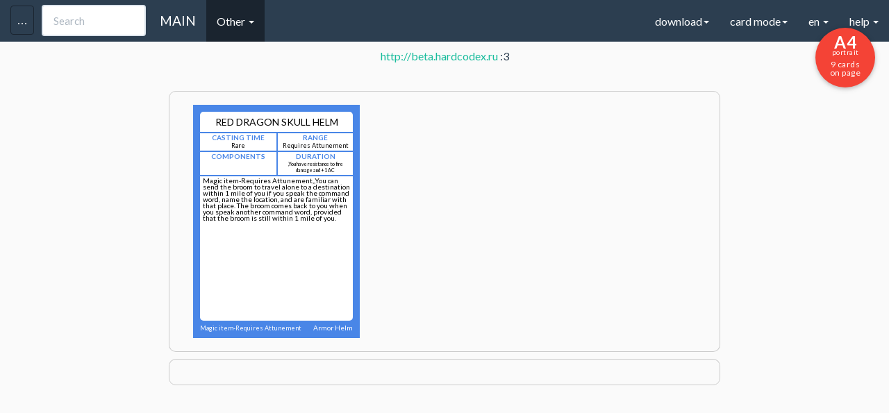

--- FILE ---
content_type: text/html
request_url: https://hardcodex.com/artificer/?load=23-09-21-201634-Dragonlance%20Magic%20Items%20Home%20Game&cat=Other&cardcolor=99
body_size: 21040
content:
<!DOCTYPE html>
<html lang="en">
<head>
	<title>D&D Next spellbook card generator</title>

	<meta property="og:title" content="DnD Next spell cards generator"/>
	<meta property="og:description" content="Cards for my Other ready for printing. May be it will useful for you."/>
		    <meta property="og:image" content="http://hardcodex.ru/images/card_back.png"/>
		<meta name="title" content="Карты заклинаний для DnD 5ed" />
	<meta name="description" content="Мои карты заклинаний для класса Other готовые к печати. Возможно вам тоже пригодится - пользуйтесь!">

	<meta charset="utf-8">
	<link href='fonts.googleapis.com/css?family=Open+Sans&subset=latin,latin-ext,cyrillic,vietnamese,greek,greek-ext,cyrillic-ext' rel='stylesheet' type='text/css'>
	<link href='../css/bootstrap.min.css' rel='stylesheet' type='text/css'>

	<meta name="yandex-verification" content="12b287654e0e63ed" />
	<meta name="yandex-verification" content="2f5007024aa9b6ac" />

	
	       	        <link href='../portrait_alpha.css' rel='stylesheet' type='text/css'>
	    	
    
	<link href='../common_beta.css?2' rel='stylesheet' type='text/css'>
	<link href='../common_fonts.css' rel='stylesheet' type='text/css'>
	<link href='../common_dislexic.css' rel='stylesheet' type='text/css'>

<link rel="apple-touch-icon" sizes="57x57" href="/apple-touch-icon-57x57.png">
<link rel="apple-touch-icon" sizes="60x60" href="/apple-touch-icon-60x60.png">
<link rel="apple-touch-icon" sizes="72x72" href="/apple-touch-icon-72x72.png">
<link rel="apple-touch-icon" sizes="76x76" href="/apple-touch-icon-76x76.png">
<link rel="apple-touch-icon" sizes="114x114" href="/apple-touch-icon-114x114.png">
<link rel="apple-touch-icon" sizes="120x120" href="/apple-touch-icon-120x120.png">
<link rel="apple-touch-icon" sizes="144x144" href="/apple-touch-icon-144x144.png">
<link rel="apple-touch-icon" sizes="152x152" href="/apple-touch-icon-152x152.png">
<link rel="apple-touch-icon" sizes="180x180" href="/apple-touch-icon-180x180.png">
<link rel="icon" type="image/png" href="/favicon-32x32.png" sizes="32x32">
<link rel="icon" type="image/png" href="/android-chrome-192x192.png" sizes="192x192">
<link rel="icon" type="image/png" href="/favicon-96x96.png" sizes="96x96">
<link rel="icon" type="image/png" href="/favicon-16x16.png" sizes="16x16">
<link rel="manifest" href="/manifest.json">
<meta name="apple-mobile-web-app-title" content="Hardcodex">
<meta name="application-name" content="Hardcodex">
<meta name="msapplication-TileColor" content="#da532c">
<meta name="msapplication-TileImage" content="/mstile-144x144.png">
<meta name="theme-color" content="#ffffff">

	<script
  src="https://code.jquery.com/jquery-2.2.4.min.js"
  integrity="sha256-BbhdlvQf/xTY9gja0Dq3HiwQF8LaCRTXxZKRutelT44="
  crossorigin="anonymous"></script>
	<script src="../js/bootstrap.min.js"></script>
	<script src="../common.js?12342322"></script>

	<meta name="viewport" content="width=device-width, initial-scale=1">
	
</head>

<body class="color-99 cardmode   ">

	<div class="navbar navbar-default navbar-fixed-top">
	  <div class="container">
	    <div class="navbar-header">
	      <a href="../" class="navbar-brand">MAIN</a>

	      <input type="text" id="searchSpell" class="form-control" placeholder="Search" onkeyup="searchSpell(event);" data-container="body"
	             data-toggle="popover" data-trigger="focus" data-placement="bottom"
	             data-content="You can search by Name, School, Level or Class.
	             You can use + for more options (example: Necr+Burn, 1+3+4)
	             ">

	      <button class="navbar-toggle" type="button" data-toggle="collapse" data-target="#navbar-main">
	        <span class="icon-bar"></span>
	        <span class="icon-bar"></span>
	        <span class="icon-bar"></span>
	      </button>
	      <button id="toolsbar" class="navbar-toggle" type="button" data-toggle="collapse" data-target="#tools">
	        <span class="icon-bar icon-bar-2"></span>
	        <span class="icon-bar icon-bar-2"></span>
	        <span class="icon-bar icon-bar-2"></span>
	      </button>
	    </div>
	    <div class="navbar-collapse collapse" id="navbar-main">
	      <ul class="nav navbar-nav">

			<li class="dropdown active">
	            <a href="#" class="dropdown-toggle" data-toggle="dropdown" role="button" aria-expanded="false">Other <span class="caret"></span></a>
	            <ul class="dropdown-menu" role="menu">
					<li><a href="../artificer">Artificer</a></li><li><a href="../wizard">Wizard</a></li><li><a href="../sorcerer">Sorcerer</a></li><li><a href="../bard">Bard</a></li><li><a href="../cleric">Cleric</a></li><li><a href="../druid">Druid</a></li><li><a href="../paladin">Paladin</a></li><li><a href="../ranger">Ranger</a></li><li><a href="../warlock">Warlock</a></li><li class="active"><a href="../other">Other</a></li><li><a href="../w40k">w40k</a></li><li><a href="../2024">2024</a></li>					<li class="divider"></li>
					<li><a href="../card">CSV EDITOR</a></li>
					<li class="divider"></li>
					<li><a href="../monsters">Monsters</a></li>
	            </ul>
            </li>


	         	        <li style="display:none;"><a href="#" id="toggleBack" onclick="$('body').toggleClass('showAll');  return false;">Toggle back</a></li>
	        	        <li><a id="cancel" href="#" onclick="return false;">Cancel selection</a></li>
	        <li><a id="getUrl" href="#" target="_blank" onclick="">Get spellbook URL</a></li>

	      </ul>



	      <ul class="nav navbar-nav navbar-right">
	      	<li class="dropdown">
	            <a href="#" class="dropdown-toggle" data-toggle="dropdown" role="button" aria-expanded="false">download<span class="caret"></span></a>
	            <ul class="dropdown-menu" role="menu">
	            		            	<li><a onclick="window.print();"><s>Download PDF (Out limit)</s><br> Use "Print as PDF" in Chrome</a></li>
										<li><a href="#" onclick="s = location.href; s.replace('#',''); location.href = s+(s.indexOf('?')>0?'&':'?')+'csv'; return false;">Download spellbook CSV</a></li>
	            </ul>
            </li>
			<li class="dropdown">
	            <a href="#" class="dropdown-toggle" data-toggle="dropdown" role="button" aria-expanded="false">card mode<span class="caret"></span></a>
	            <ul class="dropdown-menu" role="menu">
					<li><a href="#" id="toggleSpellbook" onclick="toggleSpellbook(); return false;">Spellbook mode</a></li>
					<li><a href="#" onclick="toggleJoester(); return false;">Two-side cards mode</a></li>
					<li><a href="#" onclick="toggle4a4(); return false;">4 Big cards</a></li>

					<li class="divider"></li>
					<li style=""><a onclick="setCookie('dislexic', 'dislexic', 999); location.href=location.href; return false;" href="#" title="Dyslexie mode">Dyslexie mode on</a></li>
					<li style="display: none;"><a onclick="setCookie('dislexic', 'no', 999); location.href=location.href; return false;" href="#" title="Dyslexie mode off">Dyslexie mode off</a></li>
					<li class="divider"></li>
					<li><a href="/other?scrolls">Scrolls template</a></li>
																<li><a href="?onlyEE">Only XGE Spells</a></li>
																<li><a href="?onlySCAG">Only SCAG Spells</a></li>
																<li><a href="?onlyTCE">Only TCE Spells</a></li>
						            </ul>
            </li>
			<li class="dropdown">
	            <a href="#" class="dropdown-toggle" data-toggle="dropdown" role="button" aria-expanded="false">en <span class="caret"></span></a>
	            <ul class="dropdown-menu" role="menu">
	            	<li class=""><a onclick="setCookie('lang', '2024', 999); location.href=location.href; return false;" href="#" title="DND2024 spells">2024 spells</a></li>
					<li class="active"><a onclick="setCookie('lang', 'en', 999); location.href=location.href; return false;" href="#" title="English">EN</a></li>
					<li class=""><a onclick="setCookie('lang', 'ru', 999); location.href=location.href; return false;" href="#" title="Русский">RU</a></li>
					<li class=""><a onclick="setCookie('lang', 'pt', 999); location.href=location.href; return false;" href="#" title="Português">PT</a></li>
					<li class=""><a onclick="setCookie('lang', 'it', 999); location.href=location.href; return false;" href="#" title="Italiano">IT</a></li>

					<li class=""><a onclick="setCookie('lang', 'froff', 999); location.href=location.href; return false;" href="#" title="Français (official)">FR (official)</a></li>
					<li class=""><a onclick="setCookie('lang', 'frcom', 999); location.href=location.href; return false;" href="#" title="Français (community)">FR (community)</a></li>
					<li class=""><a onclick="setCookie('lang', 'frleg', 999); location.href=location.href; return false;" href="#" title="Français (legacy)">FR (legacy)</a></li>

					<li class=""><a onclick="setCookie('lang', 'es', 999); location.href=location.href; return false;" href="#" title="Español">ES</a></li>
					<li class=""><a onclick="setCookie('lang', 'de', 999); location.href=location.href; return false;" href="#" title="German">DE (Artificer, Kleriker, Hexer, Druide, Zauberer)</a></li>
					<li class=""><a onclick="setCookie('lang', 'sp', 999); location.href=location.href; return false;" href="#" title="Spanish">SP (empty sample)</a></li>
					<li class=""><a onclick="setCookie('lang', 'pl', 999); location.href=location.href; return false;" href="#" title="Polish">PL</a></li>
					<li class=""><a onclick="setCookie('lang', 'cz', 999); location.href=location.href; return false;" href="#" title="Czech">CZ (warlock)</a></li>
					<li class=""><a onclick="setCookie('lang', 'hu', 999); location.href=location.href; return false;" href="#" title="Hungarian">HU (wizard, cleric)</a></li>
					<li class="divider"></li>
					<li class=""><a onclick="setCookie('lang', 'di', 999); location.href=location.href; return false;" href="#" title="Dislexie">DISLEXIE (wizard)</a></li>
					<li class="divider"></li>
	              	<li><p><small>Email me your lang-packs and I'll add it to site<br>
				        (Example: wizard_fr.csv or wizard_it.csv)</small></p>
				    </li>
	            </ul>
            </li>
			<li class="dropdown">
	            <a href="#" class="dropdown-toggle" data-toggle="dropdown" role="button" aria-expanded="false">help <span class="caret"></span></a>
	            <ul class="dropdown-menu" role="menu">
					<li><a href="/card">You can edit your CSV-files here</a></li>
					<li><p>
						<small>
					        1. Delimiter is <b>;</b>
					        2. Fields order:<br> "Level"; "Name"; "Type"; "Cast Time"; "Range"; "Components"; "Duration"; "Description"<br>
						</small>
					</p></li>
					<li class="divider"></li>
					<li><a href="../cards.csv">Download example CSV</a></li>
					<li><p>
						<small>
							step 1 - download the example.csv<br>
							step 2 - fill your own .csv file with spells based on example.csv<br>
							step 3 - select the file, choose a class<br>
							step 4 - <input type="button" onclick="window.print()" value="Print page!"/><br>
							<small>Back is ready for two-sided print!<br>
							(you can see it only in the print preview)</small>
						</small>
					</p></li>
	            </ul>
            </li>
	      </ul>

	    </div>
	  </div>
	</div>

<div id="tools" class="col-md-3 collapse">

	<div class="tools-div">

		<form id="form" enctype="multipart/form-data" action="" method="POST">
			<select name="cardcolor" onchange="$('#form').attr('action', '../'+$('select[name=cardcolor] option[value='+$('select[name=cardcolor]').val()+']').text().toLowerCase()+'/');">
				<option value="9"  >Artificer</option>
				<option value="1"  >Wizard</option>
				<option value="8"  >Sorcerer</option>
				<option value="2"  >Bard</option>
				<option value="3"  >Cleric</option>
				<option value="4"  >Druid</option>
				<option value="5"  >Paladin</option>
				<option value="6"  >Ranger</option>
				<option value="7"  >Warlock</option>
				<option value="99" selected >Other</option>
				<option value="40"  >Warhammer40k</option>
			</select>
			<br>
			<small>
			Level from: <select name="levfrom">
			    <option value="0" selected >0</option>
				<option value="1"  >1</option>
				<option value="2"  >2</option>
				<option value="3"  >3</option>
				<option value="4"  >4</option>
				<option value="5"  >5</option>
				<option value="6"  >6</option>
				<option value="7"  >7</option>
				<option value="8"  >8</option>
				<option value="9"  >9</option>
			</select> to
			<select name="levto">
			    <option value="0"  >0</option>
				<option value="1"  >1</option>
				<option value="2"  >2</option>
				<option value="3"  >3</option>
				<option value="4"  >4</option>
				<option value="5"  >5</option>
				<option value="6"  >6</option>
				<option value="7"  >7</option>
				<option value="8"  >8</option>
				<option value="9" selected >9</option>
			</select>
			</small>
			<input id="apply" type="submit" value="Apply"/>
			<br><br>

		    <input type="hidden" name="MAX_FILE_SIZE" value="3000000" />
		    <input id="filename" name="userfile" type="file" accept=".csv" />
			<input type="submit"  value="Apply"/>
			<br><br>

			<input type="checkbox" id="skipTOEE" name="skipTOEE" value="1"   onchange="$('#apply').click();" /><label for="skipTOEE"><small> hide XGE spells</small></label><br>
			<input type="checkbox" id="skipSCAG" name="skipSCAG" value="1"   onchange="$('#apply').click();" /><label for="skipSCAG"><small> hide SCAG spells</small></label><br>
			<input type="checkbox" id="skipTCE" name="skipTCE" value="1"   onchange="$('#apply').click();" /><label for="skipTCE"><small> hide TCE spells</small></label>
			<br>

			<select id="printSize" onchange="setCookie('pagesize', $('#printSize').val(), 99999); url = location.href; location.href=url;">
			    <option value="A1"  >A1 (23.39×33.11) 64 on page</option>
			    <option value="A1L"  >&nbsp;A1L (33.11×23.39) 72 on page*</option>
				<option value="A2"  >A2 (16.54×23.39) 36 on page*</option>
				<option value="A2L"  >&nbsp;A2L (23.39×16.54) 32 on page</option>
				<option value="A3"  >A3 (11.69×16.54) 16 on page</option>
				<option value="A3L"  >&nbsp;A3L (16.54×11.69) 18 on page*</option>
				<option value="A4" selected >A4 (8.27×11.69) 9 on page*</option>
				<option value="A4L"  >&nbsp;A4L (11.69×8.27) 8 on page</option>
				<option value="B1"  >B1 (27.83×39.37) 100 on page*</option>
				<option value="B1L"  >&nbsp;B1L (39.37×27.83) 98 on page</option>
				<option value="B2"  >B2 (19.69×27.83) 49 on page</option>
				<option value="B2L"  >&nbsp;B2L (27.83×19.69) 50 on page*</option>
				<option value="B3"  >B3 (13.90×19.69) 25 on page*</option>
				<option value="B3L"  >&nbsp;B3L (19.69×13.90) 21 on page</option>
				<option value="B4"  >B4 (9.84×13.90) 9 on page</option>
				<option value="B4L"  >&nbsp;B4L (13.90×9.84) 10 on page*</option>
				<option value="1CP"  >&nbsp;1CP 1 card on page*</option>

				<option value="Letter"  >&nbsp;Letter (8.5×11) 8 on page</option>

			</select>
			<br><br>
			<b>custom background URL</b>
			<input id="custom_back" placeholder="custom background URL" value=""/><input id="apply_back" type="submit"  value="Apply back" onclick="setCustomBack($('#custom_back').val());"/>

			<br><br>
			<b>custom background icons</b>
						<div class="icons">
				<input id="icon_num" type="hidden" value="">
				<i id="icon-top" class="icon rpg-Icon1_38" style="color:#2c3e50!important;" onclick="$('#icon_num').val('icon-top'); $(this).addClass('selection'); $('#current_icons').show();"></i> 
				<i id="icon" class="icon rpg-Icon2_66" style="color:#2c3e50!important;" onclick="$('#icon_num').val('icon'); $(this).addClass('selection'); $('#current_icons').show();"></i> 
				<i id="icon-bot" class="icon rpg-Icon2_19" style="color:#2c3e50!important;" onclick="$('#icon_num').val('icon-bot'); $(this).addClass('selection'); $('#current_icons').show();"></i>
			</div>


			<div id="current_icons" style="display: none;"  onclick="$(this).hide()">
				<div class="icons" >
				<i  onclick="
											id=$('#icon_num').val();  
											$('.card .body .line .'+id).removeClass().addClass('rpg-Icon1_01').addClass(id).text('');
											$('#'+id).removeClass().addClass('rpg-Icon1_01').addClass('icon').text(''); 
											setCookie('ci-'+id, 'rpg-Icon1_01', 99999);
											$('#current_icons').hide();
									" class="icon rpg-Icon1_01"></i> <i  onclick="
											id=$('#icon_num').val();  
											$('.card .body .line .'+id).removeClass().addClass('rpg-Icon1_02').addClass(id).text('');
											$('#'+id).removeClass().addClass('rpg-Icon1_02').addClass('icon').text(''); 
											setCookie('ci-'+id, 'rpg-Icon1_02', 99999);
											$('#current_icons').hide();
									" class="icon rpg-Icon1_02"></i> <i  onclick="
											id=$('#icon_num').val();  
											$('.card .body .line .'+id).removeClass().addClass('rpg-Icon1_03').addClass(id).text('');
											$('#'+id).removeClass().addClass('rpg-Icon1_03').addClass('icon').text(''); 
											setCookie('ci-'+id, 'rpg-Icon1_03', 99999);
											$('#current_icons').hide();
									" class="icon rpg-Icon1_03"></i> <i  onclick="
											id=$('#icon_num').val();  
											$('.card .body .line .'+id).removeClass().addClass('rpg-Icon1_04').addClass(id).text('');
											$('#'+id).removeClass().addClass('rpg-Icon1_04').addClass('icon').text(''); 
											setCookie('ci-'+id, 'rpg-Icon1_04', 99999);
											$('#current_icons').hide();
									" class="icon rpg-Icon1_04"></i> <i  onclick="
											id=$('#icon_num').val();  
											$('.card .body .line .'+id).removeClass().addClass('rpg-Icon1_05').addClass(id).text('');
											$('#'+id).removeClass().addClass('rpg-Icon1_05').addClass('icon').text(''); 
											setCookie('ci-'+id, 'rpg-Icon1_05', 99999);
											$('#current_icons').hide();
									" class="icon rpg-Icon1_05"></i> <i  onclick="
											id=$('#icon_num').val();  
											$('.card .body .line .'+id).removeClass().addClass('rpg-Icon1_06').addClass(id).text('');
											$('#'+id).removeClass().addClass('rpg-Icon1_06').addClass('icon').text(''); 
											setCookie('ci-'+id, 'rpg-Icon1_06', 99999);
											$('#current_icons').hide();
									" class="icon rpg-Icon1_06"></i> <i  onclick="
											id=$('#icon_num').val();  
											$('.card .body .line .'+id).removeClass().addClass('rpg-Icon1_07').addClass(id).text('');
											$('#'+id).removeClass().addClass('rpg-Icon1_07').addClass('icon').text(''); 
											setCookie('ci-'+id, 'rpg-Icon1_07', 99999);
											$('#current_icons').hide();
									" class="icon rpg-Icon1_07"></i> <i  onclick="
											id=$('#icon_num').val();  
											$('.card .body .line .'+id).removeClass().addClass('rpg-Icon1_08').addClass(id).text('');
											$('#'+id).removeClass().addClass('rpg-Icon1_08').addClass('icon').text(''); 
											setCookie('ci-'+id, 'rpg-Icon1_08', 99999);
											$('#current_icons').hide();
									" class="icon rpg-Icon1_08"></i> <i  onclick="
											id=$('#icon_num').val();  
											$('.card .body .line .'+id).removeClass().addClass('rpg-Icon1_09').addClass(id).text('');
											$('#'+id).removeClass().addClass('rpg-Icon1_09').addClass('icon').text(''); 
											setCookie('ci-'+id, 'rpg-Icon1_09', 99999);
											$('#current_icons').hide();
									" class="icon rpg-Icon1_09"></i> <i  onclick="
											id=$('#icon_num').val();  
											$('.card .body .line .'+id).removeClass().addClass('rpg-Icon1_10').addClass(id).text('');
											$('#'+id).removeClass().addClass('rpg-Icon1_10').addClass('icon').text(''); 
											setCookie('ci-'+id, 'rpg-Icon1_10', 99999);
											$('#current_icons').hide();
									" class="icon rpg-Icon1_10"></i> <i  onclick="
											id=$('#icon_num').val();  
											$('.card .body .line .'+id).removeClass().addClass('rpg-Icon1_11').addClass(id).text('');
											$('#'+id).removeClass().addClass('rpg-Icon1_11').addClass('icon').text(''); 
											setCookie('ci-'+id, 'rpg-Icon1_11', 99999);
											$('#current_icons').hide();
									" class="icon rpg-Icon1_11"></i> <i  onclick="
											id=$('#icon_num').val();  
											$('.card .body .line .'+id).removeClass().addClass('rpg-Icon1_12').addClass(id).text('');
											$('#'+id).removeClass().addClass('rpg-Icon1_12').addClass('icon').text(''); 
											setCookie('ci-'+id, 'rpg-Icon1_12', 99999);
											$('#current_icons').hide();
									" class="icon rpg-Icon1_12"></i> <i  onclick="
											id=$('#icon_num').val();  
											$('.card .body .line .'+id).removeClass().addClass('rpg-Icon1_13').addClass(id).text('');
											$('#'+id).removeClass().addClass('rpg-Icon1_13').addClass('icon').text(''); 
											setCookie('ci-'+id, 'rpg-Icon1_13', 99999);
											$('#current_icons').hide();
									" class="icon rpg-Icon1_13"></i> <i  onclick="
											id=$('#icon_num').val();  
											$('.card .body .line .'+id).removeClass().addClass('rpg-Icon1_14').addClass(id).text('');
											$('#'+id).removeClass().addClass('rpg-Icon1_14').addClass('icon').text(''); 
											setCookie('ci-'+id, 'rpg-Icon1_14', 99999);
											$('#current_icons').hide();
									" class="icon rpg-Icon1_14"></i> <i  onclick="
											id=$('#icon_num').val();  
											$('.card .body .line .'+id).removeClass().addClass('rpg-Icon1_15').addClass(id).text('');
											$('#'+id).removeClass().addClass('rpg-Icon1_15').addClass('icon').text(''); 
											setCookie('ci-'+id, 'rpg-Icon1_15', 99999);
											$('#current_icons').hide();
									" class="icon rpg-Icon1_15"></i> <i  onclick="
											id=$('#icon_num').val();  
											$('.card .body .line .'+id).removeClass().addClass('rpg-Icon1_16').addClass(id).text('');
											$('#'+id).removeClass().addClass('rpg-Icon1_16').addClass('icon').text(''); 
											setCookie('ci-'+id, 'rpg-Icon1_16', 99999);
											$('#current_icons').hide();
									" class="icon rpg-Icon1_16"></i> <i  onclick="
											id=$('#icon_num').val();  
											$('.card .body .line .'+id).removeClass().addClass('rpg-Icon1_17').addClass(id).text('');
											$('#'+id).removeClass().addClass('rpg-Icon1_17').addClass('icon').text(''); 
											setCookie('ci-'+id, 'rpg-Icon1_17', 99999);
											$('#current_icons').hide();
									" class="icon rpg-Icon1_17"></i> <i  onclick="
											id=$('#icon_num').val();  
											$('.card .body .line .'+id).removeClass().addClass('rpg-Icon1_18').addClass(id).text('');
											$('#'+id).removeClass().addClass('rpg-Icon1_18').addClass('icon').text(''); 
											setCookie('ci-'+id, 'rpg-Icon1_18', 99999);
											$('#current_icons').hide();
									" class="icon rpg-Icon1_18"></i> <i  onclick="
											id=$('#icon_num').val();  
											$('.card .body .line .'+id).removeClass().addClass('rpg-Icon1_19').addClass(id).text('');
											$('#'+id).removeClass().addClass('rpg-Icon1_19').addClass('icon').text(''); 
											setCookie('ci-'+id, 'rpg-Icon1_19', 99999);
											$('#current_icons').hide();
									" class="icon rpg-Icon1_19"></i> <i  onclick="
											id=$('#icon_num').val();  
											$('.card .body .line .'+id).removeClass().addClass('rpg-Icon1_20').addClass(id).text('');
											$('#'+id).removeClass().addClass('rpg-Icon1_20').addClass('icon').text(''); 
											setCookie('ci-'+id, 'rpg-Icon1_20', 99999);
											$('#current_icons').hide();
									" class="icon rpg-Icon1_20"></i> <i  onclick="
											id=$('#icon_num').val();  
											$('.card .body .line .'+id).removeClass().addClass('rpg-Icon1_21').addClass(id).text('');
											$('#'+id).removeClass().addClass('rpg-Icon1_21').addClass('icon').text(''); 
											setCookie('ci-'+id, 'rpg-Icon1_21', 99999);
											$('#current_icons').hide();
									" class="icon rpg-Icon1_21"></i> <i  onclick="
											id=$('#icon_num').val();  
											$('.card .body .line .'+id).removeClass().addClass('rpg-Icon1_22').addClass(id).text('');
											$('#'+id).removeClass().addClass('rpg-Icon1_22').addClass('icon').text(''); 
											setCookie('ci-'+id, 'rpg-Icon1_22', 99999);
											$('#current_icons').hide();
									" class="icon rpg-Icon1_22"></i> <i  onclick="
											id=$('#icon_num').val();  
											$('.card .body .line .'+id).removeClass().addClass('rpg-Icon1_23').addClass(id).text('');
											$('#'+id).removeClass().addClass('rpg-Icon1_23').addClass('icon').text(''); 
											setCookie('ci-'+id, 'rpg-Icon1_23', 99999);
											$('#current_icons').hide();
									" class="icon rpg-Icon1_23"></i> <i  onclick="
											id=$('#icon_num').val();  
											$('.card .body .line .'+id).removeClass().addClass('rpg-Icon1_24').addClass(id).text('');
											$('#'+id).removeClass().addClass('rpg-Icon1_24').addClass('icon').text(''); 
											setCookie('ci-'+id, 'rpg-Icon1_24', 99999);
											$('#current_icons').hide();
									" class="icon rpg-Icon1_24"></i> <i  onclick="
											id=$('#icon_num').val();  
											$('.card .body .line .'+id).removeClass().addClass('rpg-Icon1_25').addClass(id).text('');
											$('#'+id).removeClass().addClass('rpg-Icon1_25').addClass('icon').text(''); 
											setCookie('ci-'+id, 'rpg-Icon1_25', 99999);
											$('#current_icons').hide();
									" class="icon rpg-Icon1_25"></i> <i  onclick="
											id=$('#icon_num').val();  
											$('.card .body .line .'+id).removeClass().addClass('rpg-Icon1_26').addClass(id).text('');
											$('#'+id).removeClass().addClass('rpg-Icon1_26').addClass('icon').text(''); 
											setCookie('ci-'+id, 'rpg-Icon1_26', 99999);
											$('#current_icons').hide();
									" class="icon rpg-Icon1_26"></i> <i  onclick="
											id=$('#icon_num').val();  
											$('.card .body .line .'+id).removeClass().addClass('rpg-Icon1_27').addClass(id).text('');
											$('#'+id).removeClass().addClass('rpg-Icon1_27').addClass('icon').text(''); 
											setCookie('ci-'+id, 'rpg-Icon1_27', 99999);
											$('#current_icons').hide();
									" class="icon rpg-Icon1_27"></i> <i  onclick="
											id=$('#icon_num').val();  
											$('.card .body .line .'+id).removeClass().addClass('rpg-Icon1_28').addClass(id).text('');
											$('#'+id).removeClass().addClass('rpg-Icon1_28').addClass('icon').text(''); 
											setCookie('ci-'+id, 'rpg-Icon1_28', 99999);
											$('#current_icons').hide();
									" class="icon rpg-Icon1_28"></i> <i  onclick="
											id=$('#icon_num').val();  
											$('.card .body .line .'+id).removeClass().addClass('rpg-Icon1_29').addClass(id).text('');
											$('#'+id).removeClass().addClass('rpg-Icon1_29').addClass('icon').text(''); 
											setCookie('ci-'+id, 'rpg-Icon1_29', 99999);
											$('#current_icons').hide();
									" class="icon rpg-Icon1_29"></i> <i  onclick="
											id=$('#icon_num').val();  
											$('.card .body .line .'+id).removeClass().addClass('rpg-Icon1_30').addClass(id).text('');
											$('#'+id).removeClass().addClass('rpg-Icon1_30').addClass('icon').text(''); 
											setCookie('ci-'+id, 'rpg-Icon1_30', 99999);
											$('#current_icons').hide();
									" class="icon rpg-Icon1_30"></i> <i  onclick="
											id=$('#icon_num').val();  
											$('.card .body .line .'+id).removeClass().addClass('rpg-Icon1_31').addClass(id).text('');
											$('#'+id).removeClass().addClass('rpg-Icon1_31').addClass('icon').text(''); 
											setCookie('ci-'+id, 'rpg-Icon1_31', 99999);
											$('#current_icons').hide();
									" class="icon rpg-Icon1_31"></i> <i  onclick="
											id=$('#icon_num').val();  
											$('.card .body .line .'+id).removeClass().addClass('rpg-Icon1_32').addClass(id).text('');
											$('#'+id).removeClass().addClass('rpg-Icon1_32').addClass('icon').text(''); 
											setCookie('ci-'+id, 'rpg-Icon1_32', 99999);
											$('#current_icons').hide();
									" class="icon rpg-Icon1_32"></i> <i  onclick="
											id=$('#icon_num').val();  
											$('.card .body .line .'+id).removeClass().addClass('rpg-Icon1_33').addClass(id).text('');
											$('#'+id).removeClass().addClass('rpg-Icon1_33').addClass('icon').text(''); 
											setCookie('ci-'+id, 'rpg-Icon1_33', 99999);
											$('#current_icons').hide();
									" class="icon rpg-Icon1_33"></i> <i  onclick="
											id=$('#icon_num').val();  
											$('.card .body .line .'+id).removeClass().addClass('rpg-Icon1_34').addClass(id).text('');
											$('#'+id).removeClass().addClass('rpg-Icon1_34').addClass('icon').text(''); 
											setCookie('ci-'+id, 'rpg-Icon1_34', 99999);
											$('#current_icons').hide();
									" class="icon rpg-Icon1_34"></i> <i  onclick="
											id=$('#icon_num').val();  
											$('.card .body .line .'+id).removeClass().addClass('rpg-Icon1_35').addClass(id).text('');
											$('#'+id).removeClass().addClass('rpg-Icon1_35').addClass('icon').text(''); 
											setCookie('ci-'+id, 'rpg-Icon1_35', 99999);
											$('#current_icons').hide();
									" class="icon rpg-Icon1_35"></i> <i  onclick="
											id=$('#icon_num').val();  
											$('.card .body .line .'+id).removeClass().addClass('rpg-Icon1_36').addClass(id).text('');
											$('#'+id).removeClass().addClass('rpg-Icon1_36').addClass('icon').text(''); 
											setCookie('ci-'+id, 'rpg-Icon1_36', 99999);
											$('#current_icons').hide();
									" class="icon rpg-Icon1_36"></i> <i  onclick="
											id=$('#icon_num').val();  
											$('.card .body .line .'+id).removeClass().addClass('rpg-Icon1_37').addClass(id).text('');
											$('#'+id).removeClass().addClass('rpg-Icon1_37').addClass('icon').text(''); 
											setCookie('ci-'+id, 'rpg-Icon1_37', 99999);
											$('#current_icons').hide();
									" class="icon rpg-Icon1_37"></i> <i  onclick="
											id=$('#icon_num').val();  
											$('.card .body .line .'+id).removeClass().addClass('rpg-Icon1_38').addClass(id).text('');
											$('#'+id).removeClass().addClass('rpg-Icon1_38').addClass('icon').text(''); 
											setCookie('ci-'+id, 'rpg-Icon1_38', 99999);
											$('#current_icons').hide();
									" class="icon rpg-Icon1_38"></i> <i  onclick="
											id=$('#icon_num').val();  
											$('.card .body .line .'+id).removeClass().addClass('rpg-Icon1_39').addClass(id).text('');
											$('#'+id).removeClass().addClass('rpg-Icon1_39').addClass('icon').text(''); 
											setCookie('ci-'+id, 'rpg-Icon1_39', 99999);
											$('#current_icons').hide();
									" class="icon rpg-Icon1_39"></i> <i  onclick="
											id=$('#icon_num').val();  
											$('.card .body .line .'+id).removeClass().addClass('rpg-Icon1_40').addClass(id).text('');
											$('#'+id).removeClass().addClass('rpg-Icon1_40').addClass('icon').text(''); 
											setCookie('ci-'+id, 'rpg-Icon1_40', 99999);
											$('#current_icons').hide();
									" class="icon rpg-Icon1_40"></i> <i  onclick="
											id=$('#icon_num').val();  
											$('.card .body .line .'+id).removeClass().addClass('rpg-Icon1_41').addClass(id).text('');
											$('#'+id).removeClass().addClass('rpg-Icon1_41').addClass('icon').text(''); 
											setCookie('ci-'+id, 'rpg-Icon1_41', 99999);
											$('#current_icons').hide();
									" class="icon rpg-Icon1_41"></i> <i  onclick="
											id=$('#icon_num').val();  
											$('.card .body .line .'+id).removeClass().addClass('rpg-Icon1_42').addClass(id).text('');
											$('#'+id).removeClass().addClass('rpg-Icon1_42').addClass('icon').text(''); 
											setCookie('ci-'+id, 'rpg-Icon1_42', 99999);
											$('#current_icons').hide();
									" class="icon rpg-Icon1_42"></i> <i  onclick="
											id=$('#icon_num').val();  
											$('.card .body .line .'+id).removeClass().addClass('rpg-Icon1_43').addClass(id).text('');
											$('#'+id).removeClass().addClass('rpg-Icon1_43').addClass('icon').text(''); 
											setCookie('ci-'+id, 'rpg-Icon1_43', 99999);
											$('#current_icons').hide();
									" class="icon rpg-Icon1_43"></i> <i  onclick="
											id=$('#icon_num').val();  
											$('.card .body .line .'+id).removeClass().addClass('rpg-Icon1_44').addClass(id).text('');
											$('#'+id).removeClass().addClass('rpg-Icon1_44').addClass('icon').text(''); 
											setCookie('ci-'+id, 'rpg-Icon1_44', 99999);
											$('#current_icons').hide();
									" class="icon rpg-Icon1_44"></i> <i  onclick="
											id=$('#icon_num').val();  
											$('.card .body .line .'+id).removeClass().addClass('rpg-Icon1_45').addClass(id).text('');
											$('#'+id).removeClass().addClass('rpg-Icon1_45').addClass('icon').text(''); 
											setCookie('ci-'+id, 'rpg-Icon1_45', 99999);
											$('#current_icons').hide();
									" class="icon rpg-Icon1_45"></i> <i  onclick="
											id=$('#icon_num').val();  
											$('.card .body .line .'+id).removeClass().addClass('rpg-Icon1_46').addClass(id).text('');
											$('#'+id).removeClass().addClass('rpg-Icon1_46').addClass('icon').text(''); 
											setCookie('ci-'+id, 'rpg-Icon1_46', 99999);
											$('#current_icons').hide();
									" class="icon rpg-Icon1_46"></i> <i  onclick="
											id=$('#icon_num').val();  
											$('.card .body .line .'+id).removeClass().addClass('rpg-Icon1_47').addClass(id).text('');
											$('#'+id).removeClass().addClass('rpg-Icon1_47').addClass('icon').text(''); 
											setCookie('ci-'+id, 'rpg-Icon1_47', 99999);
											$('#current_icons').hide();
									" class="icon rpg-Icon1_47"></i> <i  onclick="
											id=$('#icon_num').val();  
											$('.card .body .line .'+id).removeClass().addClass('rpg-Icon1_48').addClass(id).text('');
											$('#'+id).removeClass().addClass('rpg-Icon1_48').addClass('icon').text(''); 
											setCookie('ci-'+id, 'rpg-Icon1_48', 99999);
											$('#current_icons').hide();
									" class="icon rpg-Icon1_48"></i> <i  onclick="
											id=$('#icon_num').val();  
											$('.card .body .line .'+id).removeClass().addClass('rpg-Icon1_49').addClass(id).text('');
											$('#'+id).removeClass().addClass('rpg-Icon1_49').addClass('icon').text(''); 
											setCookie('ci-'+id, 'rpg-Icon1_49', 99999);
											$('#current_icons').hide();
									" class="icon rpg-Icon1_49"></i> <i  onclick="
											id=$('#icon_num').val();  
											$('.card .body .line .'+id).removeClass().addClass('rpg-Icon1_50').addClass(id).text('');
											$('#'+id).removeClass().addClass('rpg-Icon1_50').addClass('icon').text(''); 
											setCookie('ci-'+id, 'rpg-Icon1_50', 99999);
											$('#current_icons').hide();
									" class="icon rpg-Icon1_50"></i> <i  onclick="
											id=$('#icon_num').val();  
											$('.card .body .line .'+id).removeClass().addClass('rpg-Icon1_51').addClass(id).text('');
											$('#'+id).removeClass().addClass('rpg-Icon1_51').addClass('icon').text(''); 
											setCookie('ci-'+id, 'rpg-Icon1_51', 99999);
											$('#current_icons').hide();
									" class="icon rpg-Icon1_51"></i> <i  onclick="
											id=$('#icon_num').val();  
											$('.card .body .line .'+id).removeClass().addClass('rpg-Icon1_52').addClass(id).text('');
											$('#'+id).removeClass().addClass('rpg-Icon1_52').addClass('icon').text(''); 
											setCookie('ci-'+id, 'rpg-Icon1_52', 99999);
											$('#current_icons').hide();
									" class="icon rpg-Icon1_52"></i> <i  onclick="
											id=$('#icon_num').val();  
											$('.card .body .line .'+id).removeClass().addClass('rpg-Icon1_53').addClass(id).text('');
											$('#'+id).removeClass().addClass('rpg-Icon1_53').addClass('icon').text(''); 
											setCookie('ci-'+id, 'rpg-Icon1_53', 99999);
											$('#current_icons').hide();
									" class="icon rpg-Icon1_53"></i> <i  onclick="
											id=$('#icon_num').val();  
											$('.card .body .line .'+id).removeClass().addClass('rpg-Icon1_54').addClass(id).text('');
											$('#'+id).removeClass().addClass('rpg-Icon1_54').addClass('icon').text(''); 
											setCookie('ci-'+id, 'rpg-Icon1_54', 99999);
											$('#current_icons').hide();
									" class="icon rpg-Icon1_54"></i> <i  onclick="
											id=$('#icon_num').val();  
											$('.card .body .line .'+id).removeClass().addClass('rpg-Icon1_55').addClass(id).text('');
											$('#'+id).removeClass().addClass('rpg-Icon1_55').addClass('icon').text(''); 
											setCookie('ci-'+id, 'rpg-Icon1_55', 99999);
											$('#current_icons').hide();
									" class="icon rpg-Icon1_55"></i> <i  onclick="
											id=$('#icon_num').val();  
											$('.card .body .line .'+id).removeClass().addClass('rpg-Icon1_56').addClass(id).text('');
											$('#'+id).removeClass().addClass('rpg-Icon1_56').addClass('icon').text(''); 
											setCookie('ci-'+id, 'rpg-Icon1_56', 99999);
											$('#current_icons').hide();
									" class="icon rpg-Icon1_56"></i> <i  onclick="
											id=$('#icon_num').val();  
											$('.card .body .line .'+id).removeClass().addClass('rpg-Icon1_57').addClass(id).text('');
											$('#'+id).removeClass().addClass('rpg-Icon1_57').addClass('icon').text(''); 
											setCookie('ci-'+id, 'rpg-Icon1_57', 99999);
											$('#current_icons').hide();
									" class="icon rpg-Icon1_57"></i> <i  onclick="
											id=$('#icon_num').val();  
											$('.card .body .line .'+id).removeClass().addClass('rpg-Icon1_58').addClass(id).text('');
											$('#'+id).removeClass().addClass('rpg-Icon1_58').addClass('icon').text(''); 
											setCookie('ci-'+id, 'rpg-Icon1_58', 99999);
											$('#current_icons').hide();
									" class="icon rpg-Icon1_58"></i> <i  onclick="
											id=$('#icon_num').val();  
											$('.card .body .line .'+id).removeClass().addClass('rpg-Icon1_59').addClass(id).text('');
											$('#'+id).removeClass().addClass('rpg-Icon1_59').addClass('icon').text(''); 
											setCookie('ci-'+id, 'rpg-Icon1_59', 99999);
											$('#current_icons').hide();
									" class="icon rpg-Icon1_59"></i> <i  onclick="
											id=$('#icon_num').val();  
											$('.card .body .line .'+id).removeClass().addClass('rpg-Icon1_60').addClass(id).text('');
											$('#'+id).removeClass().addClass('rpg-Icon1_60').addClass('icon').text(''); 
											setCookie('ci-'+id, 'rpg-Icon1_60', 99999);
											$('#current_icons').hide();
									" class="icon rpg-Icon1_60"></i> <i  onclick="
											id=$('#icon_num').val();  
											$('.card .body .line .'+id).removeClass().addClass('rpg-Icon1_61').addClass(id).text('');
											$('#'+id).removeClass().addClass('rpg-Icon1_61').addClass('icon').text(''); 
											setCookie('ci-'+id, 'rpg-Icon1_61', 99999);
											$('#current_icons').hide();
									" class="icon rpg-Icon1_61"></i> <i  onclick="
											id=$('#icon_num').val();  
											$('.card .body .line .'+id).removeClass().addClass('rpg-Icon1_62').addClass(id).text('');
											$('#'+id).removeClass().addClass('rpg-Icon1_62').addClass('icon').text(''); 
											setCookie('ci-'+id, 'rpg-Icon1_62', 99999);
											$('#current_icons').hide();
									" class="icon rpg-Icon1_62"></i> <i  onclick="
											id=$('#icon_num').val();  
											$('.card .body .line .'+id).removeClass().addClass('rpg-Icon1_63').addClass(id).text('');
											$('#'+id).removeClass().addClass('rpg-Icon1_63').addClass('icon').text(''); 
											setCookie('ci-'+id, 'rpg-Icon1_63', 99999);
											$('#current_icons').hide();
									" class="icon rpg-Icon1_63"></i> <i  onclick="
											id=$('#icon_num').val();  
											$('.card .body .line .'+id).removeClass().addClass('rpg-Icon1_64').addClass(id).text('');
											$('#'+id).removeClass().addClass('rpg-Icon1_64').addClass('icon').text(''); 
											setCookie('ci-'+id, 'rpg-Icon1_64', 99999);
											$('#current_icons').hide();
									" class="icon rpg-Icon1_64"></i> <i  onclick="
											id=$('#icon_num').val();  
											$('.card .body .line .'+id).removeClass().addClass('rpg-Icon1_65').addClass(id).text('');
											$('#'+id).removeClass().addClass('rpg-Icon1_65').addClass('icon').text(''); 
											setCookie('ci-'+id, 'rpg-Icon1_65', 99999);
											$('#current_icons').hide();
									" class="icon rpg-Icon1_65"></i> <i  onclick="
											id=$('#icon_num').val();  
											$('.card .body .line .'+id).removeClass().addClass('rpg-Icon1_66').addClass(id).text('');
											$('#'+id).removeClass().addClass('rpg-Icon1_66').addClass('icon').text(''); 
											setCookie('ci-'+id, 'rpg-Icon1_66', 99999);
											$('#current_icons').hide();
									" class="icon rpg-Icon1_66"></i> <i  onclick="
											id=$('#icon_num').val();  
											$('.card .body .line .'+id).removeClass().addClass('rpg-Icon1_67').addClass(id).text('');
											$('#'+id).removeClass().addClass('rpg-Icon1_67').addClass('icon').text(''); 
											setCookie('ci-'+id, 'rpg-Icon1_67', 99999);
											$('#current_icons').hide();
									" class="icon rpg-Icon1_67"></i> <i  onclick="
											id=$('#icon_num').val();  
											$('.card .body .line .'+id).removeClass().addClass('rpg-Icon1_68').addClass(id).text('');
											$('#'+id).removeClass().addClass('rpg-Icon1_68').addClass('icon').text(''); 
											setCookie('ci-'+id, 'rpg-Icon1_68', 99999);
											$('#current_icons').hide();
									" class="icon rpg-Icon1_68"></i> <i  onclick="
											id=$('#icon_num').val();  
											$('.card .body .line .'+id).removeClass().addClass('rpg-Icon1_69').addClass(id).text('');
											$('#'+id).removeClass().addClass('rpg-Icon1_69').addClass('icon').text(''); 
											setCookie('ci-'+id, 'rpg-Icon1_69', 99999);
											$('#current_icons').hide();
									" class="icon rpg-Icon1_69"></i> <i  onclick="
											id=$('#icon_num').val();  
											$('.card .body .line .'+id).removeClass().addClass('rpg-Icon1_70').addClass(id).text('');
											$('#'+id).removeClass().addClass('rpg-Icon1_70').addClass('icon').text(''); 
											setCookie('ci-'+id, 'rpg-Icon1_70', 99999);
											$('#current_icons').hide();
									" class="icon rpg-Icon1_70"></i> <i  onclick="
											id=$('#icon_num').val();  
											$('.card .body .line .'+id).removeClass().addClass('rpg-Icon1_71').addClass(id).text('');
											$('#'+id).removeClass().addClass('rpg-Icon1_71').addClass('icon').text(''); 
											setCookie('ci-'+id, 'rpg-Icon1_71', 99999);
											$('#current_icons').hide();
									" class="icon rpg-Icon1_71"></i> <i  onclick="
											id=$('#icon_num').val();  
											$('.card .body .line .'+id).removeClass().addClass('rpg-Icon1_72').addClass(id).text('');
											$('#'+id).removeClass().addClass('rpg-Icon1_72').addClass('icon').text(''); 
											setCookie('ci-'+id, 'rpg-Icon1_72', 99999);
											$('#current_icons').hide();
									" class="icon rpg-Icon1_72"></i> <i  onclick="
											id=$('#icon_num').val();  
											$('.card .body .line .'+id).removeClass().addClass('rpg-Icon1_73').addClass(id).text('');
											$('#'+id).removeClass().addClass('rpg-Icon1_73').addClass('icon').text(''); 
											setCookie('ci-'+id, 'rpg-Icon1_73', 99999);
											$('#current_icons').hide();
									" class="icon rpg-Icon1_73"></i> <i  onclick="
											id=$('#icon_num').val();  
											$('.card .body .line .'+id).removeClass().addClass('rpg-Icon1_74').addClass(id).text('');
											$('#'+id).removeClass().addClass('rpg-Icon1_74').addClass('icon').text(''); 
											setCookie('ci-'+id, 'rpg-Icon1_74', 99999);
											$('#current_icons').hide();
									" class="icon rpg-Icon1_74"></i> <i  onclick="
											id=$('#icon_num').val();  
											$('.card .body .line .'+id).removeClass().addClass('rpg-Icon1_75').addClass(id).text('');
											$('#'+id).removeClass().addClass('rpg-Icon1_75').addClass('icon').text(''); 
											setCookie('ci-'+id, 'rpg-Icon1_75', 99999);
											$('#current_icons').hide();
									" class="icon rpg-Icon1_75"></i> <i  onclick="
											id=$('#icon_num').val();  
											$('.card .body .line .'+id).removeClass().addClass('rpg-Icon1_76').addClass(id).text('');
											$('#'+id).removeClass().addClass('rpg-Icon1_76').addClass('icon').text(''); 
											setCookie('ci-'+id, 'rpg-Icon1_76', 99999);
											$('#current_icons').hide();
									" class="icon rpg-Icon1_76"></i> <i  onclick="
											id=$('#icon_num').val();  
											$('.card .body .line .'+id).removeClass().addClass('rpg-Icon1_77').addClass(id).text('');
											$('#'+id).removeClass().addClass('rpg-Icon1_77').addClass('icon').text(''); 
											setCookie('ci-'+id, 'rpg-Icon1_77', 99999);
											$('#current_icons').hide();
									" class="icon rpg-Icon1_77"></i> <i  onclick="
											id=$('#icon_num').val();  
											$('.card .body .line .'+id).removeClass().addClass('rpg-Icon1_78').addClass(id).text('');
											$('#'+id).removeClass().addClass('rpg-Icon1_78').addClass('icon').text(''); 
											setCookie('ci-'+id, 'rpg-Icon1_78', 99999);
											$('#current_icons').hide();
									" class="icon rpg-Icon1_78"></i> <i  onclick="
											id=$('#icon_num').val();  
											$('.card .body .line .'+id).removeClass().addClass('rpg-Icon1_79').addClass(id).text('');
											$('#'+id).removeClass().addClass('rpg-Icon1_79').addClass('icon').text(''); 
											setCookie('ci-'+id, 'rpg-Icon1_79', 99999);
											$('#current_icons').hide();
									" class="icon rpg-Icon1_79"></i> <i  onclick="
											id=$('#icon_num').val();  
											$('.card .body .line .'+id).removeClass().addClass('rpg-Icon1_80').addClass(id).text('');
											$('#'+id).removeClass().addClass('rpg-Icon1_80').addClass('icon').text(''); 
											setCookie('ci-'+id, 'rpg-Icon1_80', 99999);
											$('#current_icons').hide();
									" class="icon rpg-Icon1_80"></i> <i  onclick="
											id=$('#icon_num').val();  
											$('.card .body .line .'+id).removeClass().addClass('rpg-Icon1_81').addClass(id).text('');
											$('#'+id).removeClass().addClass('rpg-Icon1_81').addClass('icon').text(''); 
											setCookie('ci-'+id, 'rpg-Icon1_81', 99999);
											$('#current_icons').hide();
									" class="icon rpg-Icon1_81"></i> <i  onclick="
											id=$('#icon_num').val();  
											$('.card .body .line .'+id).removeClass().addClass('rpg-Icon1_82').addClass(id).text('');
											$('#'+id).removeClass().addClass('rpg-Icon1_82').addClass('icon').text(''); 
											setCookie('ci-'+id, 'rpg-Icon1_82', 99999);
											$('#current_icons').hide();
									" class="icon rpg-Icon1_82"></i> <i  onclick="
											id=$('#icon_num').val();  
											$('.card .body .line .'+id).removeClass().addClass('rpg-Icon1_83').addClass(id).text('');
											$('#'+id).removeClass().addClass('rpg-Icon1_83').addClass('icon').text(''); 
											setCookie('ci-'+id, 'rpg-Icon1_83', 99999);
											$('#current_icons').hide();
									" class="icon rpg-Icon1_83"></i> <i  onclick="
											id=$('#icon_num').val();  
											$('.card .body .line .'+id).removeClass().addClass('rpg-Icon1_84').addClass(id).text('');
											$('#'+id).removeClass().addClass('rpg-Icon1_84').addClass('icon').text(''); 
											setCookie('ci-'+id, 'rpg-Icon1_84', 99999);
											$('#current_icons').hide();
									" class="icon rpg-Icon1_84"></i> <i  onclick="
											id=$('#icon_num').val();  
											$('.card .body .line .'+id).removeClass().addClass('rpg-Icon1_85').addClass(id).text('');
											$('#'+id).removeClass().addClass('rpg-Icon1_85').addClass('icon').text(''); 
											setCookie('ci-'+id, 'rpg-Icon1_85', 99999);
											$('#current_icons').hide();
									" class="icon rpg-Icon1_85"></i> <i  onclick="
											id=$('#icon_num').val();  
											$('.card .body .line .'+id).removeClass().addClass('rpg-Icon1_86').addClass(id).text('');
											$('#'+id).removeClass().addClass('rpg-Icon1_86').addClass('icon').text(''); 
											setCookie('ci-'+id, 'rpg-Icon1_86', 99999);
											$('#current_icons').hide();
									" class="icon rpg-Icon1_86"></i> <i  onclick="
											id=$('#icon_num').val();  
											$('.card .body .line .'+id).removeClass().addClass('rpg-Icon1_87').addClass(id).text('');
											$('#'+id).removeClass().addClass('rpg-Icon1_87').addClass('icon').text(''); 
											setCookie('ci-'+id, 'rpg-Icon1_87', 99999);
											$('#current_icons').hide();
									" class="icon rpg-Icon1_87"></i> <i  onclick="
											id=$('#icon_num').val();  
											$('.card .body .line .'+id).removeClass().addClass('rpg-Icon1_88').addClass(id).text('');
											$('#'+id).removeClass().addClass('rpg-Icon1_88').addClass('icon').text(''); 
											setCookie('ci-'+id, 'rpg-Icon1_88', 99999);
											$('#current_icons').hide();
									" class="icon rpg-Icon1_88"></i> <i  onclick="
											id=$('#icon_num').val();  
											$('.card .body .line .'+id).removeClass().addClass('rpg-Icon1_89').addClass(id).text('');
											$('#'+id).removeClass().addClass('rpg-Icon1_89').addClass('icon').text(''); 
											setCookie('ci-'+id, 'rpg-Icon1_89', 99999);
											$('#current_icons').hide();
									" class="icon rpg-Icon1_89"></i> <i  onclick="
											id=$('#icon_num').val();  
											$('.card .body .line .'+id).removeClass().addClass('rpg-Icon2_01').addClass(id).text('');
											$('#'+id).removeClass().addClass('rpg-Icon2_01').addClass('icon').text(''); 
											setCookie('ci-'+id, 'rpg-Icon2_01', 99999);
											$('#current_icons').hide();
									" class="icon rpg-Icon2_01"></i> <i  onclick="
											id=$('#icon_num').val();  
											$('.card .body .line .'+id).removeClass().addClass('rpg-Icon2_02').addClass(id).text('');
											$('#'+id).removeClass().addClass('rpg-Icon2_02').addClass('icon').text(''); 
											setCookie('ci-'+id, 'rpg-Icon2_02', 99999);
											$('#current_icons').hide();
									" class="icon rpg-Icon2_02"></i> <i  onclick="
											id=$('#icon_num').val();  
											$('.card .body .line .'+id).removeClass().addClass('rpg-Icon2_03').addClass(id).text('');
											$('#'+id).removeClass().addClass('rpg-Icon2_03').addClass('icon').text(''); 
											setCookie('ci-'+id, 'rpg-Icon2_03', 99999);
											$('#current_icons').hide();
									" class="icon rpg-Icon2_03"></i> <i  onclick="
											id=$('#icon_num').val();  
											$('.card .body .line .'+id).removeClass().addClass('rpg-Icon2_04').addClass(id).text('');
											$('#'+id).removeClass().addClass('rpg-Icon2_04').addClass('icon').text(''); 
											setCookie('ci-'+id, 'rpg-Icon2_04', 99999);
											$('#current_icons').hide();
									" class="icon rpg-Icon2_04"></i> <i  onclick="
											id=$('#icon_num').val();  
											$('.card .body .line .'+id).removeClass().addClass('rpg-Icon2_05').addClass(id).text('');
											$('#'+id).removeClass().addClass('rpg-Icon2_05').addClass('icon').text(''); 
											setCookie('ci-'+id, 'rpg-Icon2_05', 99999);
											$('#current_icons').hide();
									" class="icon rpg-Icon2_05"></i> <i  onclick="
											id=$('#icon_num').val();  
											$('.card .body .line .'+id).removeClass().addClass('rpg-Icon2_06').addClass(id).text('');
											$('#'+id).removeClass().addClass('rpg-Icon2_06').addClass('icon').text(''); 
											setCookie('ci-'+id, 'rpg-Icon2_06', 99999);
											$('#current_icons').hide();
									" class="icon rpg-Icon2_06"></i> <i  onclick="
											id=$('#icon_num').val();  
											$('.card .body .line .'+id).removeClass().addClass('rpg-Icon2_07').addClass(id).text('');
											$('#'+id).removeClass().addClass('rpg-Icon2_07').addClass('icon').text(''); 
											setCookie('ci-'+id, 'rpg-Icon2_07', 99999);
											$('#current_icons').hide();
									" class="icon rpg-Icon2_07"></i> <i  onclick="
											id=$('#icon_num').val();  
											$('.card .body .line .'+id).removeClass().addClass('rpg-Icon2_08').addClass(id).text('');
											$('#'+id).removeClass().addClass('rpg-Icon2_08').addClass('icon').text(''); 
											setCookie('ci-'+id, 'rpg-Icon2_08', 99999);
											$('#current_icons').hide();
									" class="icon rpg-Icon2_08"></i> <i  onclick="
											id=$('#icon_num').val();  
											$('.card .body .line .'+id).removeClass().addClass('rpg-Icon2_09').addClass(id).text('');
											$('#'+id).removeClass().addClass('rpg-Icon2_09').addClass('icon').text(''); 
											setCookie('ci-'+id, 'rpg-Icon2_09', 99999);
											$('#current_icons').hide();
									" class="icon rpg-Icon2_09"></i> <i  onclick="
											id=$('#icon_num').val();  
											$('.card .body .line .'+id).removeClass().addClass('rpg-Icon2_10').addClass(id).text('');
											$('#'+id).removeClass().addClass('rpg-Icon2_10').addClass('icon').text(''); 
											setCookie('ci-'+id, 'rpg-Icon2_10', 99999);
											$('#current_icons').hide();
									" class="icon rpg-Icon2_10"></i> <i  onclick="
											id=$('#icon_num').val();  
											$('.card .body .line .'+id).removeClass().addClass('rpg-Icon2_11').addClass(id).text('');
											$('#'+id).removeClass().addClass('rpg-Icon2_11').addClass('icon').text(''); 
											setCookie('ci-'+id, 'rpg-Icon2_11', 99999);
											$('#current_icons').hide();
									" class="icon rpg-Icon2_11"></i> <i  onclick="
											id=$('#icon_num').val();  
											$('.card .body .line .'+id).removeClass().addClass('rpg-Icon2_12').addClass(id).text('');
											$('#'+id).removeClass().addClass('rpg-Icon2_12').addClass('icon').text(''); 
											setCookie('ci-'+id, 'rpg-Icon2_12', 99999);
											$('#current_icons').hide();
									" class="icon rpg-Icon2_12"></i> <i  onclick="
											id=$('#icon_num').val();  
											$('.card .body .line .'+id).removeClass().addClass('rpg-Icon2_13').addClass(id).text('');
											$('#'+id).removeClass().addClass('rpg-Icon2_13').addClass('icon').text(''); 
											setCookie('ci-'+id, 'rpg-Icon2_13', 99999);
											$('#current_icons').hide();
									" class="icon rpg-Icon2_13"></i> <i  onclick="
											id=$('#icon_num').val();  
											$('.card .body .line .'+id).removeClass().addClass('rpg-Icon2_14').addClass(id).text('');
											$('#'+id).removeClass().addClass('rpg-Icon2_14').addClass('icon').text(''); 
											setCookie('ci-'+id, 'rpg-Icon2_14', 99999);
											$('#current_icons').hide();
									" class="icon rpg-Icon2_14"></i> <i  onclick="
											id=$('#icon_num').val();  
											$('.card .body .line .'+id).removeClass().addClass('rpg-Icon2_15').addClass(id).text('');
											$('#'+id).removeClass().addClass('rpg-Icon2_15').addClass('icon').text(''); 
											setCookie('ci-'+id, 'rpg-Icon2_15', 99999);
											$('#current_icons').hide();
									" class="icon rpg-Icon2_15"></i> <i  onclick="
											id=$('#icon_num').val();  
											$('.card .body .line .'+id).removeClass().addClass('rpg-Icon2_16').addClass(id).text('');
											$('#'+id).removeClass().addClass('rpg-Icon2_16').addClass('icon').text(''); 
											setCookie('ci-'+id, 'rpg-Icon2_16', 99999);
											$('#current_icons').hide();
									" class="icon rpg-Icon2_16"></i> <i  onclick="
											id=$('#icon_num').val();  
											$('.card .body .line .'+id).removeClass().addClass('rpg-Icon2_17').addClass(id).text('');
											$('#'+id).removeClass().addClass('rpg-Icon2_17').addClass('icon').text(''); 
											setCookie('ci-'+id, 'rpg-Icon2_17', 99999);
											$('#current_icons').hide();
									" class="icon rpg-Icon2_17"></i> <i  onclick="
											id=$('#icon_num').val();  
											$('.card .body .line .'+id).removeClass().addClass('rpg-Icon2_18').addClass(id).text('');
											$('#'+id).removeClass().addClass('rpg-Icon2_18').addClass('icon').text(''); 
											setCookie('ci-'+id, 'rpg-Icon2_18', 99999);
											$('#current_icons').hide();
									" class="icon rpg-Icon2_18"></i> <i  onclick="
											id=$('#icon_num').val();  
											$('.card .body .line .'+id).removeClass().addClass('rpg-Icon2_19').addClass(id).text('');
											$('#'+id).removeClass().addClass('rpg-Icon2_19').addClass('icon').text(''); 
											setCookie('ci-'+id, 'rpg-Icon2_19', 99999);
											$('#current_icons').hide();
									" class="icon rpg-Icon2_19"></i> <i  onclick="
											id=$('#icon_num').val();  
											$('.card .body .line .'+id).removeClass().addClass('rpg-Icon2_20').addClass(id).text('');
											$('#'+id).removeClass().addClass('rpg-Icon2_20').addClass('icon').text(''); 
											setCookie('ci-'+id, 'rpg-Icon2_20', 99999);
											$('#current_icons').hide();
									" class="icon rpg-Icon2_20"></i> <i  onclick="
											id=$('#icon_num').val();  
											$('.card .body .line .'+id).removeClass().addClass('rpg-Icon2_21').addClass(id).text('');
											$('#'+id).removeClass().addClass('rpg-Icon2_21').addClass('icon').text(''); 
											setCookie('ci-'+id, 'rpg-Icon2_21', 99999);
											$('#current_icons').hide();
									" class="icon rpg-Icon2_21"></i> <i  onclick="
											id=$('#icon_num').val();  
											$('.card .body .line .'+id).removeClass().addClass('rpg-Icon2_22').addClass(id).text('');
											$('#'+id).removeClass().addClass('rpg-Icon2_22').addClass('icon').text(''); 
											setCookie('ci-'+id, 'rpg-Icon2_22', 99999);
											$('#current_icons').hide();
									" class="icon rpg-Icon2_22"></i> <i  onclick="
											id=$('#icon_num').val();  
											$('.card .body .line .'+id).removeClass().addClass('rpg-Icon2_23').addClass(id).text('');
											$('#'+id).removeClass().addClass('rpg-Icon2_23').addClass('icon').text(''); 
											setCookie('ci-'+id, 'rpg-Icon2_23', 99999);
											$('#current_icons').hide();
									" class="icon rpg-Icon2_23"></i> <i  onclick="
											id=$('#icon_num').val();  
											$('.card .body .line .'+id).removeClass().addClass('rpg-Icon2_24').addClass(id).text('');
											$('#'+id).removeClass().addClass('rpg-Icon2_24').addClass('icon').text(''); 
											setCookie('ci-'+id, 'rpg-Icon2_24', 99999);
											$('#current_icons').hide();
									" class="icon rpg-Icon2_24"></i> <i  onclick="
											id=$('#icon_num').val();  
											$('.card .body .line .'+id).removeClass().addClass('rpg-Icon2_25').addClass(id).text('');
											$('#'+id).removeClass().addClass('rpg-Icon2_25').addClass('icon').text(''); 
											setCookie('ci-'+id, 'rpg-Icon2_25', 99999);
											$('#current_icons').hide();
									" class="icon rpg-Icon2_25"></i> <i  onclick="
											id=$('#icon_num').val();  
											$('.card .body .line .'+id).removeClass().addClass('rpg-Icon2_26').addClass(id).text('');
											$('#'+id).removeClass().addClass('rpg-Icon2_26').addClass('icon').text(''); 
											setCookie('ci-'+id, 'rpg-Icon2_26', 99999);
											$('#current_icons').hide();
									" class="icon rpg-Icon2_26"></i> <i  onclick="
											id=$('#icon_num').val();  
											$('.card .body .line .'+id).removeClass().addClass('rpg-Icon2_27').addClass(id).text('');
											$('#'+id).removeClass().addClass('rpg-Icon2_27').addClass('icon').text(''); 
											setCookie('ci-'+id, 'rpg-Icon2_27', 99999);
											$('#current_icons').hide();
									" class="icon rpg-Icon2_27"></i> <i  onclick="
											id=$('#icon_num').val();  
											$('.card .body .line .'+id).removeClass().addClass('rpg-Icon2_28').addClass(id).text('');
											$('#'+id).removeClass().addClass('rpg-Icon2_28').addClass('icon').text(''); 
											setCookie('ci-'+id, 'rpg-Icon2_28', 99999);
											$('#current_icons').hide();
									" class="icon rpg-Icon2_28"></i> <i  onclick="
											id=$('#icon_num').val();  
											$('.card .body .line .'+id).removeClass().addClass('rpg-Icon2_29').addClass(id).text('');
											$('#'+id).removeClass().addClass('rpg-Icon2_29').addClass('icon').text(''); 
											setCookie('ci-'+id, 'rpg-Icon2_29', 99999);
											$('#current_icons').hide();
									" class="icon rpg-Icon2_29"></i> <i  onclick="
											id=$('#icon_num').val();  
											$('.card .body .line .'+id).removeClass().addClass('rpg-Icon2_30').addClass(id).text('');
											$('#'+id).removeClass().addClass('rpg-Icon2_30').addClass('icon').text(''); 
											setCookie('ci-'+id, 'rpg-Icon2_30', 99999);
											$('#current_icons').hide();
									" class="icon rpg-Icon2_30"></i> <i  onclick="
											id=$('#icon_num').val();  
											$('.card .body .line .'+id).removeClass().addClass('rpg-Icon2_31').addClass(id).text('');
											$('#'+id).removeClass().addClass('rpg-Icon2_31').addClass('icon').text(''); 
											setCookie('ci-'+id, 'rpg-Icon2_31', 99999);
											$('#current_icons').hide();
									" class="icon rpg-Icon2_31"></i> <i  onclick="
											id=$('#icon_num').val();  
											$('.card .body .line .'+id).removeClass().addClass('rpg-Icon2_32').addClass(id).text('');
											$('#'+id).removeClass().addClass('rpg-Icon2_32').addClass('icon').text(''); 
											setCookie('ci-'+id, 'rpg-Icon2_32', 99999);
											$('#current_icons').hide();
									" class="icon rpg-Icon2_32"></i> <i  onclick="
											id=$('#icon_num').val();  
											$('.card .body .line .'+id).removeClass().addClass('rpg-Icon2_33').addClass(id).text('');
											$('#'+id).removeClass().addClass('rpg-Icon2_33').addClass('icon').text(''); 
											setCookie('ci-'+id, 'rpg-Icon2_33', 99999);
											$('#current_icons').hide();
									" class="icon rpg-Icon2_33"></i> <i  onclick="
											id=$('#icon_num').val();  
											$('.card .body .line .'+id).removeClass().addClass('rpg-Icon2_34').addClass(id).text('');
											$('#'+id).removeClass().addClass('rpg-Icon2_34').addClass('icon').text(''); 
											setCookie('ci-'+id, 'rpg-Icon2_34', 99999);
											$('#current_icons').hide();
									" class="icon rpg-Icon2_34"></i> <i  onclick="
											id=$('#icon_num').val();  
											$('.card .body .line .'+id).removeClass().addClass('rpg-Icon2_35').addClass(id).text('');
											$('#'+id).removeClass().addClass('rpg-Icon2_35').addClass('icon').text(''); 
											setCookie('ci-'+id, 'rpg-Icon2_35', 99999);
											$('#current_icons').hide();
									" class="icon rpg-Icon2_35"></i> <i  onclick="
											id=$('#icon_num').val();  
											$('.card .body .line .'+id).removeClass().addClass('rpg-Icon2_36').addClass(id).text('');
											$('#'+id).removeClass().addClass('rpg-Icon2_36').addClass('icon').text(''); 
											setCookie('ci-'+id, 'rpg-Icon2_36', 99999);
											$('#current_icons').hide();
									" class="icon rpg-Icon2_36"></i> <i  onclick="
											id=$('#icon_num').val();  
											$('.card .body .line .'+id).removeClass().addClass('rpg-Icon2_37').addClass(id).text('');
											$('#'+id).removeClass().addClass('rpg-Icon2_37').addClass('icon').text(''); 
											setCookie('ci-'+id, 'rpg-Icon2_37', 99999);
											$('#current_icons').hide();
									" class="icon rpg-Icon2_37"></i> <i  onclick="
											id=$('#icon_num').val();  
											$('.card .body .line .'+id).removeClass().addClass('rpg-Icon2_38').addClass(id).text('');
											$('#'+id).removeClass().addClass('rpg-Icon2_38').addClass('icon').text(''); 
											setCookie('ci-'+id, 'rpg-Icon2_38', 99999);
											$('#current_icons').hide();
									" class="icon rpg-Icon2_38"></i> <i  onclick="
											id=$('#icon_num').val();  
											$('.card .body .line .'+id).removeClass().addClass('rpg-Icon2_39').addClass(id).text('');
											$('#'+id).removeClass().addClass('rpg-Icon2_39').addClass('icon').text(''); 
											setCookie('ci-'+id, 'rpg-Icon2_39', 99999);
											$('#current_icons').hide();
									" class="icon rpg-Icon2_39"></i> <i  onclick="
											id=$('#icon_num').val();  
											$('.card .body .line .'+id).removeClass().addClass('rpg-Icon2_40').addClass(id).text('');
											$('#'+id).removeClass().addClass('rpg-Icon2_40').addClass('icon').text(''); 
											setCookie('ci-'+id, 'rpg-Icon2_40', 99999);
											$('#current_icons').hide();
									" class="icon rpg-Icon2_40"></i> <i  onclick="
											id=$('#icon_num').val();  
											$('.card .body .line .'+id).removeClass().addClass('rpg-Icon2_41').addClass(id).text('');
											$('#'+id).removeClass().addClass('rpg-Icon2_41').addClass('icon').text(''); 
											setCookie('ci-'+id, 'rpg-Icon2_41', 99999);
											$('#current_icons').hide();
									" class="icon rpg-Icon2_41"></i> <i  onclick="
											id=$('#icon_num').val();  
											$('.card .body .line .'+id).removeClass().addClass('rpg-Icon2_42').addClass(id).text('');
											$('#'+id).removeClass().addClass('rpg-Icon2_42').addClass('icon').text(''); 
											setCookie('ci-'+id, 'rpg-Icon2_42', 99999);
											$('#current_icons').hide();
									" class="icon rpg-Icon2_42"></i> <i  onclick="
											id=$('#icon_num').val();  
											$('.card .body .line .'+id).removeClass().addClass('rpg-Icon2_43').addClass(id).text('');
											$('#'+id).removeClass().addClass('rpg-Icon2_43').addClass('icon').text(''); 
											setCookie('ci-'+id, 'rpg-Icon2_43', 99999);
											$('#current_icons').hide();
									" class="icon rpg-Icon2_43"></i> <i  onclick="
											id=$('#icon_num').val();  
											$('.card .body .line .'+id).removeClass().addClass('rpg-Icon2_44').addClass(id).text('');
											$('#'+id).removeClass().addClass('rpg-Icon2_44').addClass('icon').text(''); 
											setCookie('ci-'+id, 'rpg-Icon2_44', 99999);
											$('#current_icons').hide();
									" class="icon rpg-Icon2_44"></i> <i  onclick="
											id=$('#icon_num').val();  
											$('.card .body .line .'+id).removeClass().addClass('rpg-Icon2_45').addClass(id).text('');
											$('#'+id).removeClass().addClass('rpg-Icon2_45').addClass('icon').text(''); 
											setCookie('ci-'+id, 'rpg-Icon2_45', 99999);
											$('#current_icons').hide();
									" class="icon rpg-Icon2_45"></i> <i  onclick="
											id=$('#icon_num').val();  
											$('.card .body .line .'+id).removeClass().addClass('rpg-Icon2_46').addClass(id).text('');
											$('#'+id).removeClass().addClass('rpg-Icon2_46').addClass('icon').text(''); 
											setCookie('ci-'+id, 'rpg-Icon2_46', 99999);
											$('#current_icons').hide();
									" class="icon rpg-Icon2_46"></i> <i  onclick="
											id=$('#icon_num').val();  
											$('.card .body .line .'+id).removeClass().addClass('rpg-Icon2_47').addClass(id).text('');
											$('#'+id).removeClass().addClass('rpg-Icon2_47').addClass('icon').text(''); 
											setCookie('ci-'+id, 'rpg-Icon2_47', 99999);
											$('#current_icons').hide();
									" class="icon rpg-Icon2_47"></i> <i  onclick="
											id=$('#icon_num').val();  
											$('.card .body .line .'+id).removeClass().addClass('rpg-Icon2_48').addClass(id).text('');
											$('#'+id).removeClass().addClass('rpg-Icon2_48').addClass('icon').text(''); 
											setCookie('ci-'+id, 'rpg-Icon2_48', 99999);
											$('#current_icons').hide();
									" class="icon rpg-Icon2_48"></i> <i  onclick="
											id=$('#icon_num').val();  
											$('.card .body .line .'+id).removeClass().addClass('rpg-Icon2_49').addClass(id).text('');
											$('#'+id).removeClass().addClass('rpg-Icon2_49').addClass('icon').text(''); 
											setCookie('ci-'+id, 'rpg-Icon2_49', 99999);
											$('#current_icons').hide();
									" class="icon rpg-Icon2_49"></i> <i  onclick="
											id=$('#icon_num').val();  
											$('.card .body .line .'+id).removeClass().addClass('rpg-Icon2_50').addClass(id).text('');
											$('#'+id).removeClass().addClass('rpg-Icon2_50').addClass('icon').text(''); 
											setCookie('ci-'+id, 'rpg-Icon2_50', 99999);
											$('#current_icons').hide();
									" class="icon rpg-Icon2_50"></i> <i  onclick="
											id=$('#icon_num').val();  
											$('.card .body .line .'+id).removeClass().addClass('rpg-Icon2_51').addClass(id).text('');
											$('#'+id).removeClass().addClass('rpg-Icon2_51').addClass('icon').text(''); 
											setCookie('ci-'+id, 'rpg-Icon2_51', 99999);
											$('#current_icons').hide();
									" class="icon rpg-Icon2_51"></i> <i  onclick="
											id=$('#icon_num').val();  
											$('.card .body .line .'+id).removeClass().addClass('rpg-Icon2_52').addClass(id).text('');
											$('#'+id).removeClass().addClass('rpg-Icon2_52').addClass('icon').text(''); 
											setCookie('ci-'+id, 'rpg-Icon2_52', 99999);
											$('#current_icons').hide();
									" class="icon rpg-Icon2_52"></i> <i  onclick="
											id=$('#icon_num').val();  
											$('.card .body .line .'+id).removeClass().addClass('rpg-Icon2_53').addClass(id).text('');
											$('#'+id).removeClass().addClass('rpg-Icon2_53').addClass('icon').text(''); 
											setCookie('ci-'+id, 'rpg-Icon2_53', 99999);
											$('#current_icons').hide();
									" class="icon rpg-Icon2_53"></i> <i  onclick="
											id=$('#icon_num').val();  
											$('.card .body .line .'+id).removeClass().addClass('rpg-Icon2_54').addClass(id).text('');
											$('#'+id).removeClass().addClass('rpg-Icon2_54').addClass('icon').text(''); 
											setCookie('ci-'+id, 'rpg-Icon2_54', 99999);
											$('#current_icons').hide();
									" class="icon rpg-Icon2_54"></i> <i  onclick="
											id=$('#icon_num').val();  
											$('.card .body .line .'+id).removeClass().addClass('rpg-Icon2_55').addClass(id).text('');
											$('#'+id).removeClass().addClass('rpg-Icon2_55').addClass('icon').text(''); 
											setCookie('ci-'+id, 'rpg-Icon2_55', 99999);
											$('#current_icons').hide();
									" class="icon rpg-Icon2_55"></i> <i  onclick="
											id=$('#icon_num').val();  
											$('.card .body .line .'+id).removeClass().addClass('rpg-Icon2_56').addClass(id).text('');
											$('#'+id).removeClass().addClass('rpg-Icon2_56').addClass('icon').text(''); 
											setCookie('ci-'+id, 'rpg-Icon2_56', 99999);
											$('#current_icons').hide();
									" class="icon rpg-Icon2_56"></i> <i  onclick="
											id=$('#icon_num').val();  
											$('.card .body .line .'+id).removeClass().addClass('rpg-Icon2_57').addClass(id).text('');
											$('#'+id).removeClass().addClass('rpg-Icon2_57').addClass('icon').text(''); 
											setCookie('ci-'+id, 'rpg-Icon2_57', 99999);
											$('#current_icons').hide();
									" class="icon rpg-Icon2_57"></i> <i  onclick="
											id=$('#icon_num').val();  
											$('.card .body .line .'+id).removeClass().addClass('rpg-Icon2_58').addClass(id).text('');
											$('#'+id).removeClass().addClass('rpg-Icon2_58').addClass('icon').text(''); 
											setCookie('ci-'+id, 'rpg-Icon2_58', 99999);
											$('#current_icons').hide();
									" class="icon rpg-Icon2_58"></i> <i  onclick="
											id=$('#icon_num').val();  
											$('.card .body .line .'+id).removeClass().addClass('rpg-Icon2_59').addClass(id).text('');
											$('#'+id).removeClass().addClass('rpg-Icon2_59').addClass('icon').text(''); 
											setCookie('ci-'+id, 'rpg-Icon2_59', 99999);
											$('#current_icons').hide();
									" class="icon rpg-Icon2_59"></i> <i  onclick="
											id=$('#icon_num').val();  
											$('.card .body .line .'+id).removeClass().addClass('rpg-Icon2_60').addClass(id).text('');
											$('#'+id).removeClass().addClass('rpg-Icon2_60').addClass('icon').text(''); 
											setCookie('ci-'+id, 'rpg-Icon2_60', 99999);
											$('#current_icons').hide();
									" class="icon rpg-Icon2_60"></i> <i  onclick="
											id=$('#icon_num').val();  
											$('.card .body .line .'+id).removeClass().addClass('rpg-Icon2_61').addClass(id).text('');
											$('#'+id).removeClass().addClass('rpg-Icon2_61').addClass('icon').text(''); 
											setCookie('ci-'+id, 'rpg-Icon2_61', 99999);
											$('#current_icons').hide();
									" class="icon rpg-Icon2_61"></i> <i  onclick="
											id=$('#icon_num').val();  
											$('.card .body .line .'+id).removeClass().addClass('rpg-Icon2_62').addClass(id).text('');
											$('#'+id).removeClass().addClass('rpg-Icon2_62').addClass('icon').text(''); 
											setCookie('ci-'+id, 'rpg-Icon2_62', 99999);
											$('#current_icons').hide();
									" class="icon rpg-Icon2_62"></i> <i  onclick="
											id=$('#icon_num').val();  
											$('.card .body .line .'+id).removeClass().addClass('rpg-Icon2_63').addClass(id).text('');
											$('#'+id).removeClass().addClass('rpg-Icon2_63').addClass('icon').text(''); 
											setCookie('ci-'+id, 'rpg-Icon2_63', 99999);
											$('#current_icons').hide();
									" class="icon rpg-Icon2_63"></i> <i  onclick="
											id=$('#icon_num').val();  
											$('.card .body .line .'+id).removeClass().addClass('rpg-Icon2_64').addClass(id).text('');
											$('#'+id).removeClass().addClass('rpg-Icon2_64').addClass('icon').text(''); 
											setCookie('ci-'+id, 'rpg-Icon2_64', 99999);
											$('#current_icons').hide();
									" class="icon rpg-Icon2_64"></i> <i  onclick="
											id=$('#icon_num').val();  
											$('.card .body .line .'+id).removeClass().addClass('rpg-Icon2_65').addClass(id).text('');
											$('#'+id).removeClass().addClass('rpg-Icon2_65').addClass('icon').text(''); 
											setCookie('ci-'+id, 'rpg-Icon2_65', 99999);
											$('#current_icons').hide();
									" class="icon rpg-Icon2_65"></i> <i  onclick="
											id=$('#icon_num').val();  
											$('.card .body .line .'+id).removeClass().addClass('rpg-Icon2_66').addClass(id).text('');
											$('#'+id).removeClass().addClass('rpg-Icon2_66').addClass('icon').text(''); 
											setCookie('ci-'+id, 'rpg-Icon2_66', 99999);
											$('#current_icons').hide();
									" class="icon rpg-Icon2_66"></i> <i  onclick="
											id=$('#icon_num').val();  
											$('.card .body .line .'+id).removeClass().addClass('rpg-Icon2_67').addClass(id).text('');
											$('#'+id).removeClass().addClass('rpg-Icon2_67').addClass('icon').text(''); 
											setCookie('ci-'+id, 'rpg-Icon2_67', 99999);
											$('#current_icons').hide();
									" class="icon rpg-Icon2_67"></i> <i  onclick="
											id=$('#icon_num').val();  
											$('.card .body .line .'+id).removeClass().addClass('rpg-Icon2_68').addClass(id).text('');
											$('#'+id).removeClass().addClass('rpg-Icon2_68').addClass('icon').text(''); 
											setCookie('ci-'+id, 'rpg-Icon2_68', 99999);
											$('#current_icons').hide();
									" class="icon rpg-Icon2_68"></i> <i  onclick="
											id=$('#icon_num').val();  
											$('.card .body .line .'+id).removeClass().addClass('rpg-Icon2_69').addClass(id).text('');
											$('#'+id).removeClass().addClass('rpg-Icon2_69').addClass('icon').text(''); 
											setCookie('ci-'+id, 'rpg-Icon2_69', 99999);
											$('#current_icons').hide();
									" class="icon rpg-Icon2_69"></i> <i  onclick="
											id=$('#icon_num').val();  
											$('.card .body .line .'+id).removeClass().addClass('rpg-Icon2_70').addClass(id).text('');
											$('#'+id).removeClass().addClass('rpg-Icon2_70').addClass('icon').text(''); 
											setCookie('ci-'+id, 'rpg-Icon2_70', 99999);
											$('#current_icons').hide();
									" class="icon rpg-Icon2_70"></i> <i  onclick="
											id=$('#icon_num').val();  
											$('.card .body .line .'+id).removeClass().addClass('rpg-Icon2_71').addClass(id).text('');
											$('#'+id).removeClass().addClass('rpg-Icon2_71').addClass('icon').text(''); 
											setCookie('ci-'+id, 'rpg-Icon2_71', 99999);
											$('#current_icons').hide();
									" class="icon rpg-Icon2_71"></i> <i  onclick="
											id=$('#icon_num').val();  
											$('.card .body .line .'+id).removeClass().addClass('rpg-Icon2_72').addClass(id).text('');
											$('#'+id).removeClass().addClass('rpg-Icon2_72').addClass('icon').text(''); 
											setCookie('ci-'+id, 'rpg-Icon2_72', 99999);
											$('#current_icons').hide();
									" class="icon rpg-Icon2_72"></i> <i  onclick="
											id=$('#icon_num').val();  
											$('.card .body .line .'+id).removeClass().addClass('rpg-Icon2_73').addClass(id).text('');
											$('#'+id).removeClass().addClass('rpg-Icon2_73').addClass('icon').text(''); 
											setCookie('ci-'+id, 'rpg-Icon2_73', 99999);
											$('#current_icons').hide();
									" class="icon rpg-Icon2_73"></i> <i  onclick="
											id=$('#icon_num').val();  
											$('.card .body .line .'+id).removeClass().addClass('rpg-Icon2_74').addClass(id).text('');
											$('#'+id).removeClass().addClass('rpg-Icon2_74').addClass('icon').text(''); 
											setCookie('ci-'+id, 'rpg-Icon2_74', 99999);
											$('#current_icons').hide();
									" class="icon rpg-Icon2_74"></i> <i  onclick="
											id=$('#icon_num').val();  
											$('.card .body .line .'+id).removeClass().addClass('rpg-Icon2_75').addClass(id).text('');
											$('#'+id).removeClass().addClass('rpg-Icon2_75').addClass('icon').text(''); 
											setCookie('ci-'+id, 'rpg-Icon2_75', 99999);
											$('#current_icons').hide();
									" class="icon rpg-Icon2_75"></i> <i  onclick="
											id=$('#icon_num').val();  
											$('.card .body .line .'+id).removeClass().addClass('rpg-Icon2_76').addClass(id).text('');
											$('#'+id).removeClass().addClass('rpg-Icon2_76').addClass('icon').text(''); 
											setCookie('ci-'+id, 'rpg-Icon2_76', 99999);
											$('#current_icons').hide();
									" class="icon rpg-Icon2_76"></i> <i  onclick="
											id=$('#icon_num').val();  
											$('.card .body .line .'+id).removeClass().addClass('rpg-Icon2_77').addClass(id).text('');
											$('#'+id).removeClass().addClass('rpg-Icon2_77').addClass('icon').text(''); 
											setCookie('ci-'+id, 'rpg-Icon2_77', 99999);
											$('#current_icons').hide();
									" class="icon rpg-Icon2_77"></i> <i  onclick="
											id=$('#icon_num').val();  
											$('.card .body .line .'+id).removeClass().addClass('rpg-Icon2_78').addClass(id).text('');
											$('#'+id).removeClass().addClass('rpg-Icon2_78').addClass('icon').text(''); 
											setCookie('ci-'+id, 'rpg-Icon2_78', 99999);
											$('#current_icons').hide();
									" class="icon rpg-Icon2_78"></i> <i  onclick="
											id=$('#icon_num').val();  
											$('.card .body .line .'+id).removeClass().addClass('rpg-Icon2_79').addClass(id).text('');
											$('#'+id).removeClass().addClass('rpg-Icon2_79').addClass('icon').text(''); 
											setCookie('ci-'+id, 'rpg-Icon2_79', 99999);
											$('#current_icons').hide();
									" class="icon rpg-Icon2_79"></i> <i  onclick="
											id=$('#icon_num').val();  
											$('.card .body .line .'+id).removeClass().addClass('rpg-Icon2_80').addClass(id).text('');
											$('#'+id).removeClass().addClass('rpg-Icon2_80').addClass('icon').text(''); 
											setCookie('ci-'+id, 'rpg-Icon2_80', 99999);
											$('#current_icons').hide();
									" class="icon rpg-Icon2_80"></i> <i  onclick="
											id=$('#icon_num').val();  
											$('.card .body .line .'+id).removeClass().addClass('rpg-Icon2_81').addClass(id).text('');
											$('#'+id).removeClass().addClass('rpg-Icon2_81').addClass('icon').text(''); 
											setCookie('ci-'+id, 'rpg-Icon2_81', 99999);
											$('#current_icons').hide();
									" class="icon rpg-Icon2_81"></i> <i  onclick="
											id=$('#icon_num').val();  
											$('.card .body .line .'+id).removeClass().addClass('rpg-Icon2_82').addClass(id).text('');
											$('#'+id).removeClass().addClass('rpg-Icon2_82').addClass('icon').text(''); 
											setCookie('ci-'+id, 'rpg-Icon2_82', 99999);
											$('#current_icons').hide();
									" class="icon rpg-Icon2_82"></i> <i  onclick="
											id=$('#icon_num').val();  
											$('.card .body .line .'+id).removeClass().addClass('rpg-Icon2_83').addClass(id).text('');
											$('#'+id).removeClass().addClass('rpg-Icon2_83').addClass('icon').text(''); 
											setCookie('ci-'+id, 'rpg-Icon2_83', 99999);
											$('#current_icons').hide();
									" class="icon rpg-Icon2_83"></i> <i  onclick="
											id=$('#icon_num').val();  
											$('.card .body .line .'+id).removeClass().addClass('rpg-Icon2_84').addClass(id).text('');
											$('#'+id).removeClass().addClass('rpg-Icon2_84').addClass('icon').text(''); 
											setCookie('ci-'+id, 'rpg-Icon2_84', 99999);
											$('#current_icons').hide();
									" class="icon rpg-Icon2_84"></i> <i  onclick="
											id=$('#icon_num').val();  
											$('.card .body .line .'+id).removeClass().addClass('rpg-Icon2_85').addClass(id).text('');
											$('#'+id).removeClass().addClass('rpg-Icon2_85').addClass('icon').text(''); 
											setCookie('ci-'+id, 'rpg-Icon2_85', 99999);
											$('#current_icons').hide();
									" class="icon rpg-Icon2_85"></i> <i  onclick="
											id=$('#icon_num').val();  
											$('.card .body .line .'+id).removeClass().addClass('rpg-Icon2_86').addClass(id).text('');
											$('#'+id).removeClass().addClass('rpg-Icon2_86').addClass('icon').text(''); 
											setCookie('ci-'+id, 'rpg-Icon2_86', 99999);
											$('#current_icons').hide();
									" class="icon rpg-Icon2_86"></i> <i  onclick="
											id=$('#icon_num').val();  
											$('.card .body .line .'+id).removeClass().addClass('rpg-Icon2_87').addClass(id).text('');
											$('#'+id).removeClass().addClass('rpg-Icon2_87').addClass('icon').text(''); 
											setCookie('ci-'+id, 'rpg-Icon2_87', 99999);
											$('#current_icons').hide();
									" class="icon rpg-Icon2_87"></i> <i  onclick="
											id=$('#icon_num').val();  
											$('.card .body .line .'+id).removeClass().addClass('rpg-Icon2_88').addClass(id).text('');
											$('#'+id).removeClass().addClass('rpg-Icon2_88').addClass('icon').text(''); 
											setCookie('ci-'+id, 'rpg-Icon2_88', 99999);
											$('#current_icons').hide();
									" class="icon rpg-Icon2_88"></i> <i  onclick="
											id=$('#icon_num').val();  
											$('.card .body .line .'+id).removeClass().addClass('rpg-Icon2_89').addClass(id).text('');
											$('#'+id).removeClass().addClass('rpg-Icon2_89').addClass('icon').text(''); 
											setCookie('ci-'+id, 'rpg-Icon2_89', 99999);
											$('#current_icons').hide();
									" class="icon rpg-Icon2_89"></i> <i  onclick="
											id=$('#icon_num').val();  
											$('.card .body .line .'+id).removeClass().addClass('rpg-Icon3_01').addClass(id).text('');
											$('#'+id).removeClass().addClass('rpg-Icon3_01').addClass('icon').text(''); 
											setCookie('ci-'+id, 'rpg-Icon3_01', 99999);
											$('#current_icons').hide();
									" class="icon rpg-Icon3_01"></i> <i  onclick="
											id=$('#icon_num').val();  
											$('.card .body .line .'+id).removeClass().addClass('rpg-Icon3_02').addClass(id).text('');
											$('#'+id).removeClass().addClass('rpg-Icon3_02').addClass('icon').text(''); 
											setCookie('ci-'+id, 'rpg-Icon3_02', 99999);
											$('#current_icons').hide();
									" class="icon rpg-Icon3_02"></i> <i  onclick="
											id=$('#icon_num').val();  
											$('.card .body .line .'+id).removeClass().addClass('rpg-Icon3_03').addClass(id).text('');
											$('#'+id).removeClass().addClass('rpg-Icon3_03').addClass('icon').text(''); 
											setCookie('ci-'+id, 'rpg-Icon3_03', 99999);
											$('#current_icons').hide();
									" class="icon rpg-Icon3_03"></i> <i  onclick="
											id=$('#icon_num').val();  
											$('.card .body .line .'+id).removeClass().addClass('rpg-Icon3_04').addClass(id).text('');
											$('#'+id).removeClass().addClass('rpg-Icon3_04').addClass('icon').text(''); 
											setCookie('ci-'+id, 'rpg-Icon3_04', 99999);
											$('#current_icons').hide();
									" class="icon rpg-Icon3_04"></i> <i  onclick="
											id=$('#icon_num').val();  
											$('.card .body .line .'+id).removeClass().addClass('rpg-Icon3_05').addClass(id).text('');
											$('#'+id).removeClass().addClass('rpg-Icon3_05').addClass('icon').text(''); 
											setCookie('ci-'+id, 'rpg-Icon3_05', 99999);
											$('#current_icons').hide();
									" class="icon rpg-Icon3_05"></i> <i  onclick="
											id=$('#icon_num').val();  
											$('.card .body .line .'+id).removeClass().addClass('rpg-Icon3_06').addClass(id).text('');
											$('#'+id).removeClass().addClass('rpg-Icon3_06').addClass('icon').text(''); 
											setCookie('ci-'+id, 'rpg-Icon3_06', 99999);
											$('#current_icons').hide();
									" class="icon rpg-Icon3_06"></i> <i  onclick="
											id=$('#icon_num').val();  
											$('.card .body .line .'+id).removeClass().addClass('rpg-Icon3_07').addClass(id).text('');
											$('#'+id).removeClass().addClass('rpg-Icon3_07').addClass('icon').text(''); 
											setCookie('ci-'+id, 'rpg-Icon3_07', 99999);
											$('#current_icons').hide();
									" class="icon rpg-Icon3_07"></i> <i  onclick="
											id=$('#icon_num').val();  
											$('.card .body .line .'+id).removeClass().addClass('rpg-Icon3_08').addClass(id).text('');
											$('#'+id).removeClass().addClass('rpg-Icon3_08').addClass('icon').text(''); 
											setCookie('ci-'+id, 'rpg-Icon3_08', 99999);
											$('#current_icons').hide();
									" class="icon rpg-Icon3_08"></i> <i  onclick="
											id=$('#icon_num').val();  
											$('.card .body .line .'+id).removeClass().addClass('rpg-Icon3_09').addClass(id).text('');
											$('#'+id).removeClass().addClass('rpg-Icon3_09').addClass('icon').text(''); 
											setCookie('ci-'+id, 'rpg-Icon3_09', 99999);
											$('#current_icons').hide();
									" class="icon rpg-Icon3_09"></i> <i  onclick="
											id=$('#icon_num').val();  
											$('.card .body .line .'+id).removeClass().addClass('rpg-Icon3_10').addClass(id).text('');
											$('#'+id).removeClass().addClass('rpg-Icon3_10').addClass('icon').text(''); 
											setCookie('ci-'+id, 'rpg-Icon3_10', 99999);
											$('#current_icons').hide();
									" class="icon rpg-Icon3_10"></i> <i  onclick="
											id=$('#icon_num').val();  
											$('.card .body .line .'+id).removeClass().addClass('rpg-Icon3_11').addClass(id).text('');
											$('#'+id).removeClass().addClass('rpg-Icon3_11').addClass('icon').text(''); 
											setCookie('ci-'+id, 'rpg-Icon3_11', 99999);
											$('#current_icons').hide();
									" class="icon rpg-Icon3_11"></i> <i  onclick="
											id=$('#icon_num').val();  
											$('.card .body .line .'+id).removeClass().addClass('rpg-Icon3_12').addClass(id).text('');
											$('#'+id).removeClass().addClass('rpg-Icon3_12').addClass('icon').text(''); 
											setCookie('ci-'+id, 'rpg-Icon3_12', 99999);
											$('#current_icons').hide();
									" class="icon rpg-Icon3_12"></i> <i  onclick="
											id=$('#icon_num').val();  
											$('.card .body .line .'+id).removeClass().addClass('rpg-Icon3_13').addClass(id).text('');
											$('#'+id).removeClass().addClass('rpg-Icon3_13').addClass('icon').text(''); 
											setCookie('ci-'+id, 'rpg-Icon3_13', 99999);
											$('#current_icons').hide();
									" class="icon rpg-Icon3_13"></i> <i  onclick="
											id=$('#icon_num').val();  
											$('.card .body .line .'+id).removeClass().addClass('rpg-Icon3_14').addClass(id).text('');
											$('#'+id).removeClass().addClass('rpg-Icon3_14').addClass('icon').text(''); 
											setCookie('ci-'+id, 'rpg-Icon3_14', 99999);
											$('#current_icons').hide();
									" class="icon rpg-Icon3_14"></i> <i  onclick="
											id=$('#icon_num').val();  
											$('.card .body .line .'+id).removeClass().addClass('rpg-Icon3_15').addClass(id).text('');
											$('#'+id).removeClass().addClass('rpg-Icon3_15').addClass('icon').text(''); 
											setCookie('ci-'+id, 'rpg-Icon3_15', 99999);
											$('#current_icons').hide();
									" class="icon rpg-Icon3_15"></i> <i  onclick="
											id=$('#icon_num').val();  
											$('.card .body .line .'+id).removeClass().addClass('rpg-Icon3_16').addClass(id).text('');
											$('#'+id).removeClass().addClass('rpg-Icon3_16').addClass('icon').text(''); 
											setCookie('ci-'+id, 'rpg-Icon3_16', 99999);
											$('#current_icons').hide();
									" class="icon rpg-Icon3_16"></i> <i  onclick="
											id=$('#icon_num').val();  
											$('.card .body .line .'+id).removeClass().addClass('rpg-Icon3_17').addClass(id).text('');
											$('#'+id).removeClass().addClass('rpg-Icon3_17').addClass('icon').text(''); 
											setCookie('ci-'+id, 'rpg-Icon3_17', 99999);
											$('#current_icons').hide();
									" class="icon rpg-Icon3_17"></i> <i  onclick="
											id=$('#icon_num').val();  
											$('.card .body .line .'+id).removeClass().addClass('rpg-Icon3_18').addClass(id).text('');
											$('#'+id).removeClass().addClass('rpg-Icon3_18').addClass('icon').text(''); 
											setCookie('ci-'+id, 'rpg-Icon3_18', 99999);
											$('#current_icons').hide();
									" class="icon rpg-Icon3_18"></i> <i  onclick="
											id=$('#icon_num').val();  
											$('.card .body .line .'+id).removeClass().addClass('rpg-Icon3_19').addClass(id).text('');
											$('#'+id).removeClass().addClass('rpg-Icon3_19').addClass('icon').text(''); 
											setCookie('ci-'+id, 'rpg-Icon3_19', 99999);
											$('#current_icons').hide();
									" class="icon rpg-Icon3_19"></i> <i  onclick="
											id=$('#icon_num').val();  
											$('.card .body .line .'+id).removeClass().addClass('rpg-Icon3_20').addClass(id).text('');
											$('#'+id).removeClass().addClass('rpg-Icon3_20').addClass('icon').text(''); 
											setCookie('ci-'+id, 'rpg-Icon3_20', 99999);
											$('#current_icons').hide();
									" class="icon rpg-Icon3_20"></i> <i  onclick="
											id=$('#icon_num').val();  
											$('.card .body .line .'+id).removeClass().addClass('rpg-Icon3_21').addClass(id).text('');
											$('#'+id).removeClass().addClass('rpg-Icon3_21').addClass('icon').text(''); 
											setCookie('ci-'+id, 'rpg-Icon3_21', 99999);
											$('#current_icons').hide();
									" class="icon rpg-Icon3_21"></i> <i  onclick="
											id=$('#icon_num').val();  
											$('.card .body .line .'+id).removeClass().addClass('rpg-Icon3_22').addClass(id).text('');
											$('#'+id).removeClass().addClass('rpg-Icon3_22').addClass('icon').text(''); 
											setCookie('ci-'+id, 'rpg-Icon3_22', 99999);
											$('#current_icons').hide();
									" class="icon rpg-Icon3_22"></i> <i  onclick="
											id=$('#icon_num').val();  
											$('.card .body .line .'+id).removeClass().addClass('rpg-Icon3_23').addClass(id).text('');
											$('#'+id).removeClass().addClass('rpg-Icon3_23').addClass('icon').text(''); 
											setCookie('ci-'+id, 'rpg-Icon3_23', 99999);
											$('#current_icons').hide();
									" class="icon rpg-Icon3_23"></i> <i  onclick="
											id=$('#icon_num').val();  
											$('.card .body .line .'+id).removeClass().addClass('rpg-Icon3_24').addClass(id).text('');
											$('#'+id).removeClass().addClass('rpg-Icon3_24').addClass('icon').text(''); 
											setCookie('ci-'+id, 'rpg-Icon3_24', 99999);
											$('#current_icons').hide();
									" class="icon rpg-Icon3_24"></i> <i  onclick="
											id=$('#icon_num').val();  
											$('.card .body .line .'+id).removeClass().addClass('rpg-Icon3_25').addClass(id).text('');
											$('#'+id).removeClass().addClass('rpg-Icon3_25').addClass('icon').text(''); 
											setCookie('ci-'+id, 'rpg-Icon3_25', 99999);
											$('#current_icons').hide();
									" class="icon rpg-Icon3_25"></i> <i  onclick="
											id=$('#icon_num').val();  
											$('.card .body .line .'+id).removeClass().addClass('rpg-Icon3_26').addClass(id).text('');
											$('#'+id).removeClass().addClass('rpg-Icon3_26').addClass('icon').text(''); 
											setCookie('ci-'+id, 'rpg-Icon3_26', 99999);
											$('#current_icons').hide();
									" class="icon rpg-Icon3_26"></i> <i  onclick="
											id=$('#icon_num').val();  
											$('.card .body .line .'+id).removeClass().addClass('rpg-Icon3_27').addClass(id).text('');
											$('#'+id).removeClass().addClass('rpg-Icon3_27').addClass('icon').text(''); 
											setCookie('ci-'+id, 'rpg-Icon3_27', 99999);
											$('#current_icons').hide();
									" class="icon rpg-Icon3_27"></i> <i  onclick="
											id=$('#icon_num').val();  
											$('.card .body .line .'+id).removeClass().addClass('rpg-Icon3_28').addClass(id).text('');
											$('#'+id).removeClass().addClass('rpg-Icon3_28').addClass('icon').text(''); 
											setCookie('ci-'+id, 'rpg-Icon3_28', 99999);
											$('#current_icons').hide();
									" class="icon rpg-Icon3_28"></i> <i  onclick="
											id=$('#icon_num').val();  
											$('.card .body .line .'+id).removeClass().addClass('rpg-Icon3_29').addClass(id).text('');
											$('#'+id).removeClass().addClass('rpg-Icon3_29').addClass('icon').text(''); 
											setCookie('ci-'+id, 'rpg-Icon3_29', 99999);
											$('#current_icons').hide();
									" class="icon rpg-Icon3_29"></i> <i  onclick="
											id=$('#icon_num').val();  
											$('.card .body .line .'+id).removeClass().addClass('rpg-Icon3_30').addClass(id).text('');
											$('#'+id).removeClass().addClass('rpg-Icon3_30').addClass('icon').text(''); 
											setCookie('ci-'+id, 'rpg-Icon3_30', 99999);
											$('#current_icons').hide();
									" class="icon rpg-Icon3_30"></i> <i  onclick="
											id=$('#icon_num').val();  
											$('.card .body .line .'+id).removeClass().addClass('rpg-Icon3_31').addClass(id).text('');
											$('#'+id).removeClass().addClass('rpg-Icon3_31').addClass('icon').text(''); 
											setCookie('ci-'+id, 'rpg-Icon3_31', 99999);
											$('#current_icons').hide();
									" class="icon rpg-Icon3_31"></i> <i  onclick="
											id=$('#icon_num').val();  
											$('.card .body .line .'+id).removeClass().addClass('rpg-Icon3_32').addClass(id).text('');
											$('#'+id).removeClass().addClass('rpg-Icon3_32').addClass('icon').text(''); 
											setCookie('ci-'+id, 'rpg-Icon3_32', 99999);
											$('#current_icons').hide();
									" class="icon rpg-Icon3_32"></i> <i  onclick="
											id=$('#icon_num').val();  
											$('.card .body .line .'+id).removeClass().addClass('rpg-Icon3_33').addClass(id).text('');
											$('#'+id).removeClass().addClass('rpg-Icon3_33').addClass('icon').text(''); 
											setCookie('ci-'+id, 'rpg-Icon3_33', 99999);
											$('#current_icons').hide();
									" class="icon rpg-Icon3_33"></i> <i  onclick="
											id=$('#icon_num').val();  
											$('.card .body .line .'+id).removeClass().addClass('rpg-Icon3_34').addClass(id).text('');
											$('#'+id).removeClass().addClass('rpg-Icon3_34').addClass('icon').text(''); 
											setCookie('ci-'+id, 'rpg-Icon3_34', 99999);
											$('#current_icons').hide();
									" class="icon rpg-Icon3_34"></i> <i  onclick="
											id=$('#icon_num').val();  
											$('.card .body .line .'+id).removeClass().addClass('rpg-Icon3_35').addClass(id).text('');
											$('#'+id).removeClass().addClass('rpg-Icon3_35').addClass('icon').text(''); 
											setCookie('ci-'+id, 'rpg-Icon3_35', 99999);
											$('#current_icons').hide();
									" class="icon rpg-Icon3_35"></i> <i  onclick="
											id=$('#icon_num').val();  
											$('.card .body .line .'+id).removeClass().addClass('rpg-Icon3_36').addClass(id).text('');
											$('#'+id).removeClass().addClass('rpg-Icon3_36').addClass('icon').text(''); 
											setCookie('ci-'+id, 'rpg-Icon3_36', 99999);
											$('#current_icons').hide();
									" class="icon rpg-Icon3_36"></i> <i  onclick="
											id=$('#icon_num').val();  
											$('.card .body .line .'+id).removeClass().addClass('rpg-Icon3_37').addClass(id).text('');
											$('#'+id).removeClass().addClass('rpg-Icon3_37').addClass('icon').text(''); 
											setCookie('ci-'+id, 'rpg-Icon3_37', 99999);
											$('#current_icons').hide();
									" class="icon rpg-Icon3_37"></i> <i  onclick="
											id=$('#icon_num').val();  
											$('.card .body .line .'+id).removeClass().addClass('rpg-Icon3_38').addClass(id).text('');
											$('#'+id).removeClass().addClass('rpg-Icon3_38').addClass('icon').text(''); 
											setCookie('ci-'+id, 'rpg-Icon3_38', 99999);
											$('#current_icons').hide();
									" class="icon rpg-Icon3_38"></i> <i  onclick="
											id=$('#icon_num').val();  
											$('.card .body .line .'+id).removeClass().addClass('rpg-Icon3_39').addClass(id).text('');
											$('#'+id).removeClass().addClass('rpg-Icon3_39').addClass('icon').text(''); 
											setCookie('ci-'+id, 'rpg-Icon3_39', 99999);
											$('#current_icons').hide();
									" class="icon rpg-Icon3_39"></i> <i  onclick="
											id=$('#icon_num').val();  
											$('.card .body .line .'+id).removeClass().addClass('rpg-Icon3_40').addClass(id).text('');
											$('#'+id).removeClass().addClass('rpg-Icon3_40').addClass('icon').text(''); 
											setCookie('ci-'+id, 'rpg-Icon3_40', 99999);
											$('#current_icons').hide();
									" class="icon rpg-Icon3_40"></i> <i  onclick="
											id=$('#icon_num').val();  
											$('.card .body .line .'+id).removeClass().addClass('rpg-Icon3_41').addClass(id).text('');
											$('#'+id).removeClass().addClass('rpg-Icon3_41').addClass('icon').text(''); 
											setCookie('ci-'+id, 'rpg-Icon3_41', 99999);
											$('#current_icons').hide();
									" class="icon rpg-Icon3_41"></i> <i  onclick="
											id=$('#icon_num').val();  
											$('.card .body .line .'+id).removeClass().addClass('rpg-Icon3_42').addClass(id).text('');
											$('#'+id).removeClass().addClass('rpg-Icon3_42').addClass('icon').text(''); 
											setCookie('ci-'+id, 'rpg-Icon3_42', 99999);
											$('#current_icons').hide();
									" class="icon rpg-Icon3_42"></i> <i  onclick="
											id=$('#icon_num').val();  
											$('.card .body .line .'+id).removeClass().addClass('rpg-Icon3_43').addClass(id).text('');
											$('#'+id).removeClass().addClass('rpg-Icon3_43').addClass('icon').text(''); 
											setCookie('ci-'+id, 'rpg-Icon3_43', 99999);
											$('#current_icons').hide();
									" class="icon rpg-Icon3_43"></i> <i  onclick="
											id=$('#icon_num').val();  
											$('.card .body .line .'+id).removeClass().addClass('rpg-Icon3_44').addClass(id).text('');
											$('#'+id).removeClass().addClass('rpg-Icon3_44').addClass('icon').text(''); 
											setCookie('ci-'+id, 'rpg-Icon3_44', 99999);
											$('#current_icons').hide();
									" class="icon rpg-Icon3_44"></i> <i  onclick="
											id=$('#icon_num').val();  
											$('.card .body .line .'+id).removeClass().addClass('rpg-Icon3_45').addClass(id).text('');
											$('#'+id).removeClass().addClass('rpg-Icon3_45').addClass('icon').text(''); 
											setCookie('ci-'+id, 'rpg-Icon3_45', 99999);
											$('#current_icons').hide();
									" class="icon rpg-Icon3_45"></i> <i  onclick="
											id=$('#icon_num').val();  
											$('.card .body .line .'+id).removeClass().addClass('rpg-Icon3_46').addClass(id).text('');
											$('#'+id).removeClass().addClass('rpg-Icon3_46').addClass('icon').text(''); 
											setCookie('ci-'+id, 'rpg-Icon3_46', 99999);
											$('#current_icons').hide();
									" class="icon rpg-Icon3_46"></i> <i  onclick="
											id=$('#icon_num').val();  
											$('.card .body .line .'+id).removeClass().addClass('rpg-Icon3_47').addClass(id).text('');
											$('#'+id).removeClass().addClass('rpg-Icon3_47').addClass('icon').text(''); 
											setCookie('ci-'+id, 'rpg-Icon3_47', 99999);
											$('#current_icons').hide();
									" class="icon rpg-Icon3_47"></i> <i  onclick="
											id=$('#icon_num').val();  
											$('.card .body .line .'+id).removeClass().addClass('rpg-Icon3_48').addClass(id).text('');
											$('#'+id).removeClass().addClass('rpg-Icon3_48').addClass('icon').text(''); 
											setCookie('ci-'+id, 'rpg-Icon3_48', 99999);
											$('#current_icons').hide();
									" class="icon rpg-Icon3_48"></i> <i  onclick="
											id=$('#icon_num').val();  
											$('.card .body .line .'+id).removeClass().addClass('rpg-Icon3_49').addClass(id).text('');
											$('#'+id).removeClass().addClass('rpg-Icon3_49').addClass('icon').text(''); 
											setCookie('ci-'+id, 'rpg-Icon3_49', 99999);
											$('#current_icons').hide();
									" class="icon rpg-Icon3_49"></i> <i  onclick="
											id=$('#icon_num').val();  
											$('.card .body .line .'+id).removeClass().addClass('rpg-Icon3_50').addClass(id).text('');
											$('#'+id).removeClass().addClass('rpg-Icon3_50').addClass('icon').text(''); 
											setCookie('ci-'+id, 'rpg-Icon3_50', 99999);
											$('#current_icons').hide();
									" class="icon rpg-Icon3_50"></i> <i  onclick="
											id=$('#icon_num').val();  
											$('.card .body .line .'+id).removeClass().addClass('rpg-Icon3_51').addClass(id).text('');
											$('#'+id).removeClass().addClass('rpg-Icon3_51').addClass('icon').text(''); 
											setCookie('ci-'+id, 'rpg-Icon3_51', 99999);
											$('#current_icons').hide();
									" class="icon rpg-Icon3_51"></i> <i  onclick="
											id=$('#icon_num').val();  
											$('.card .body .line .'+id).removeClass().addClass('rpg-Icon3_52').addClass(id).text('');
											$('#'+id).removeClass().addClass('rpg-Icon3_52').addClass('icon').text(''); 
											setCookie('ci-'+id, 'rpg-Icon3_52', 99999);
											$('#current_icons').hide();
									" class="icon rpg-Icon3_52"></i> <i  onclick="
											id=$('#icon_num').val();  
											$('.card .body .line .'+id).removeClass().addClass('rpg-Icon3_53').addClass(id).text('');
											$('#'+id).removeClass().addClass('rpg-Icon3_53').addClass('icon').text(''); 
											setCookie('ci-'+id, 'rpg-Icon3_53', 99999);
											$('#current_icons').hide();
									" class="icon rpg-Icon3_53"></i> <i  onclick="
											id=$('#icon_num').val();  
											$('.card .body .line .'+id).removeClass().addClass('rpg-Icon3_54').addClass(id).text('');
											$('#'+id).removeClass().addClass('rpg-Icon3_54').addClass('icon').text(''); 
											setCookie('ci-'+id, 'rpg-Icon3_54', 99999);
											$('#current_icons').hide();
									" class="icon rpg-Icon3_54"></i> <i  onclick="
											id=$('#icon_num').val();  
											$('.card .body .line .'+id).removeClass().addClass('rpg-Icon3_55').addClass(id).text('');
											$('#'+id).removeClass().addClass('rpg-Icon3_55').addClass('icon').text(''); 
											setCookie('ci-'+id, 'rpg-Icon3_55', 99999);
											$('#current_icons').hide();
									" class="icon rpg-Icon3_55"></i> <i  onclick="
											id=$('#icon_num').val();  
											$('.card .body .line .'+id).removeClass().addClass('rpg-Icon3_56').addClass(id).text('');
											$('#'+id).removeClass().addClass('rpg-Icon3_56').addClass('icon').text(''); 
											setCookie('ci-'+id, 'rpg-Icon3_56', 99999);
											$('#current_icons').hide();
									" class="icon rpg-Icon3_56"></i> <i  onclick="
											id=$('#icon_num').val();  
											$('.card .body .line .'+id).removeClass().addClass('rpg-Icon3_57').addClass(id).text('');
											$('#'+id).removeClass().addClass('rpg-Icon3_57').addClass('icon').text(''); 
											setCookie('ci-'+id, 'rpg-Icon3_57', 99999);
											$('#current_icons').hide();
									" class="icon rpg-Icon3_57"></i> <i  onclick="
											id=$('#icon_num').val();  
											$('.card .body .line .'+id).removeClass().addClass('rpg-Icon3_58').addClass(id).text('');
											$('#'+id).removeClass().addClass('rpg-Icon3_58').addClass('icon').text(''); 
											setCookie('ci-'+id, 'rpg-Icon3_58', 99999);
											$('#current_icons').hide();
									" class="icon rpg-Icon3_58"></i> <i  onclick="
											id=$('#icon_num').val();  
											$('.card .body .line .'+id).removeClass().addClass('rpg-Icon3_59').addClass(id).text('');
											$('#'+id).removeClass().addClass('rpg-Icon3_59').addClass('icon').text(''); 
											setCookie('ci-'+id, 'rpg-Icon3_59', 99999);
											$('#current_icons').hide();
									" class="icon rpg-Icon3_59"></i> <i  onclick="
											id=$('#icon_num').val();  
											$('.card .body .line .'+id).removeClass().addClass('rpg-Icon3_60').addClass(id).text('');
											$('#'+id).removeClass().addClass('rpg-Icon3_60').addClass('icon').text(''); 
											setCookie('ci-'+id, 'rpg-Icon3_60', 99999);
											$('#current_icons').hide();
									" class="icon rpg-Icon3_60"></i> <i  onclick="
											id=$('#icon_num').val();  
											$('.card .body .line .'+id).removeClass().addClass('rpg-Icon3_61').addClass(id).text('');
											$('#'+id).removeClass().addClass('rpg-Icon3_61').addClass('icon').text(''); 
											setCookie('ci-'+id, 'rpg-Icon3_61', 99999);
											$('#current_icons').hide();
									" class="icon rpg-Icon3_61"></i> <i  onclick="
											id=$('#icon_num').val();  
											$('.card .body .line .'+id).removeClass().addClass('rpg-Icon3_62').addClass(id).text('');
											$('#'+id).removeClass().addClass('rpg-Icon3_62').addClass('icon').text(''); 
											setCookie('ci-'+id, 'rpg-Icon3_62', 99999);
											$('#current_icons').hide();
									" class="icon rpg-Icon3_62"></i> <i  onclick="
											id=$('#icon_num').val();  
											$('.card .body .line .'+id).removeClass().addClass('rpg-Icon3_63').addClass(id).text('');
											$('#'+id).removeClass().addClass('rpg-Icon3_63').addClass('icon').text(''); 
											setCookie('ci-'+id, 'rpg-Icon3_63', 99999);
											$('#current_icons').hide();
									" class="icon rpg-Icon3_63"></i> <i  onclick="
											id=$('#icon_num').val();  
											$('.card .body .line .'+id).removeClass().addClass('rpg-Icon3_64').addClass(id).text('');
											$('#'+id).removeClass().addClass('rpg-Icon3_64').addClass('icon').text(''); 
											setCookie('ci-'+id, 'rpg-Icon3_64', 99999);
											$('#current_icons').hide();
									" class="icon rpg-Icon3_64"></i> <i  onclick="
											id=$('#icon_num').val();  
											$('.card .body .line .'+id).removeClass().addClass('rpg-Icon3_65').addClass(id).text('');
											$('#'+id).removeClass().addClass('rpg-Icon3_65').addClass('icon').text(''); 
											setCookie('ci-'+id, 'rpg-Icon3_65', 99999);
											$('#current_icons').hide();
									" class="icon rpg-Icon3_65"></i> <i  onclick="
											id=$('#icon_num').val();  
											$('.card .body .line .'+id).removeClass().addClass('rpg-Icon3_66').addClass(id).text('');
											$('#'+id).removeClass().addClass('rpg-Icon3_66').addClass('icon').text(''); 
											setCookie('ci-'+id, 'rpg-Icon3_66', 99999);
											$('#current_icons').hide();
									" class="icon rpg-Icon3_66"></i> <i  onclick="
											id=$('#icon_num').val();  
											$('.card .body .line .'+id).removeClass().addClass('rpg-Icon3_67').addClass(id).text('');
											$('#'+id).removeClass().addClass('rpg-Icon3_67').addClass('icon').text(''); 
											setCookie('ci-'+id, 'rpg-Icon3_67', 99999);
											$('#current_icons').hide();
									" class="icon rpg-Icon3_67"></i> <i  onclick="
											id=$('#icon_num').val();  
											$('.card .body .line .'+id).removeClass().addClass('rpg-Icon3_68').addClass(id).text('');
											$('#'+id).removeClass().addClass('rpg-Icon3_68').addClass('icon').text(''); 
											setCookie('ci-'+id, 'rpg-Icon3_68', 99999);
											$('#current_icons').hide();
									" class="icon rpg-Icon3_68"></i> <i  onclick="
											id=$('#icon_num').val();  
											$('.card .body .line .'+id).removeClass().addClass('rpg-Icon3_69').addClass(id).text('');
											$('#'+id).removeClass().addClass('rpg-Icon3_69').addClass('icon').text(''); 
											setCookie('ci-'+id, 'rpg-Icon3_69', 99999);
											$('#current_icons').hide();
									" class="icon rpg-Icon3_69"></i> <i  onclick="
											id=$('#icon_num').val();  
											$('.card .body .line .'+id).removeClass().addClass('rpg-Icon3_70').addClass(id).text('');
											$('#'+id).removeClass().addClass('rpg-Icon3_70').addClass('icon').text(''); 
											setCookie('ci-'+id, 'rpg-Icon3_70', 99999);
											$('#current_icons').hide();
									" class="icon rpg-Icon3_70"></i> <i  onclick="
											id=$('#icon_num').val();  
											$('.card .body .line .'+id).removeClass().addClass('rpg-Icon3_71').addClass(id).text('');
											$('#'+id).removeClass().addClass('rpg-Icon3_71').addClass('icon').text(''); 
											setCookie('ci-'+id, 'rpg-Icon3_71', 99999);
											$('#current_icons').hide();
									" class="icon rpg-Icon3_71"></i> <i  onclick="
											id=$('#icon_num').val();  
											$('.card .body .line .'+id).removeClass().addClass('rpg-Icon3_72').addClass(id).text('');
											$('#'+id).removeClass().addClass('rpg-Icon3_72').addClass('icon').text(''); 
											setCookie('ci-'+id, 'rpg-Icon3_72', 99999);
											$('#current_icons').hide();
									" class="icon rpg-Icon3_72"></i> <i  onclick="
											id=$('#icon_num').val();  
											$('.card .body .line .'+id).removeClass().addClass('rpg-Icon3_73').addClass(id).text('');
											$('#'+id).removeClass().addClass('rpg-Icon3_73').addClass('icon').text(''); 
											setCookie('ci-'+id, 'rpg-Icon3_73', 99999);
											$('#current_icons').hide();
									" class="icon rpg-Icon3_73"></i> <i  onclick="
											id=$('#icon_num').val();  
											$('.card .body .line .'+id).removeClass().addClass('rpg-Icon3_74').addClass(id).text('');
											$('#'+id).removeClass().addClass('rpg-Icon3_74').addClass('icon').text(''); 
											setCookie('ci-'+id, 'rpg-Icon3_74', 99999);
											$('#current_icons').hide();
									" class="icon rpg-Icon3_74"></i> <i  onclick="
											id=$('#icon_num').val();  
											$('.card .body .line .'+id).removeClass().addClass('rpg-Icon3_75').addClass(id).text('');
											$('#'+id).removeClass().addClass('rpg-Icon3_75').addClass('icon').text(''); 
											setCookie('ci-'+id, 'rpg-Icon3_75', 99999);
											$('#current_icons').hide();
									" class="icon rpg-Icon3_75"></i> <i  onclick="
											id=$('#icon_num').val();  
											$('.card .body .line .'+id).removeClass().addClass('rpg-Icon3_76').addClass(id).text('');
											$('#'+id).removeClass().addClass('rpg-Icon3_76').addClass('icon').text(''); 
											setCookie('ci-'+id, 'rpg-Icon3_76', 99999);
											$('#current_icons').hide();
									" class="icon rpg-Icon3_76"></i> <i  onclick="
											id=$('#icon_num').val();  
											$('.card .body .line .'+id).removeClass().addClass('rpg-Icon3_77').addClass(id).text('');
											$('#'+id).removeClass().addClass('rpg-Icon3_77').addClass('icon').text(''); 
											setCookie('ci-'+id, 'rpg-Icon3_77', 99999);
											$('#current_icons').hide();
									" class="icon rpg-Icon3_77"></i> <i  onclick="
											id=$('#icon_num').val();  
											$('.card .body .line .'+id).removeClass().addClass('rpg-Icon3_78').addClass(id).text('');
											$('#'+id).removeClass().addClass('rpg-Icon3_78').addClass('icon').text(''); 
											setCookie('ci-'+id, 'rpg-Icon3_78', 99999);
											$('#current_icons').hide();
									" class="icon rpg-Icon3_78"></i> <i  onclick="
											id=$('#icon_num').val();  
											$('.card .body .line .'+id).removeClass().addClass('rpg-Icon3_79').addClass(id).text('');
											$('#'+id).removeClass().addClass('rpg-Icon3_79').addClass('icon').text(''); 
											setCookie('ci-'+id, 'rpg-Icon3_79', 99999);
											$('#current_icons').hide();
									" class="icon rpg-Icon3_79"></i> <i  onclick="
											id=$('#icon_num').val();  
											$('.card .body .line .'+id).removeClass().addClass('rpg-Icon3_80').addClass(id).text('');
											$('#'+id).removeClass().addClass('rpg-Icon3_80').addClass('icon').text(''); 
											setCookie('ci-'+id, 'rpg-Icon3_80', 99999);
											$('#current_icons').hide();
									" class="icon rpg-Icon3_80"></i> <i  onclick="
											id=$('#icon_num').val();  
											$('.card .body .line .'+id).removeClass().addClass('rpg-Icon3_81').addClass(id).text('');
											$('#'+id).removeClass().addClass('rpg-Icon3_81').addClass('icon').text(''); 
											setCookie('ci-'+id, 'rpg-Icon3_81', 99999);
											$('#current_icons').hide();
									" class="icon rpg-Icon3_81"></i> <i  onclick="
											id=$('#icon_num').val();  
											$('.card .body .line .'+id).removeClass().addClass('rpg-Icon3_82').addClass(id).text('');
											$('#'+id).removeClass().addClass('rpg-Icon3_82').addClass('icon').text(''); 
											setCookie('ci-'+id, 'rpg-Icon3_82', 99999);
											$('#current_icons').hide();
									" class="icon rpg-Icon3_82"></i> <i  onclick="
											id=$('#icon_num').val();  
											$('.card .body .line .'+id).removeClass().addClass('rpg-Icon3_83').addClass(id).text('');
											$('#'+id).removeClass().addClass('rpg-Icon3_83').addClass('icon').text(''); 
											setCookie('ci-'+id, 'rpg-Icon3_83', 99999);
											$('#current_icons').hide();
									" class="icon rpg-Icon3_83"></i> <i  onclick="
											id=$('#icon_num').val();  
											$('.card .body .line .'+id).removeClass().addClass('rpg-Icon3_84').addClass(id).text('');
											$('#'+id).removeClass().addClass('rpg-Icon3_84').addClass('icon').text(''); 
											setCookie('ci-'+id, 'rpg-Icon3_84', 99999);
											$('#current_icons').hide();
									" class="icon rpg-Icon3_84"></i> <i  onclick="
											id=$('#icon_num').val();  
											$('.card .body .line .'+id).removeClass().addClass('rpg-Icon3_85').addClass(id).text('');
											$('#'+id).removeClass().addClass('rpg-Icon3_85').addClass('icon').text(''); 
											setCookie('ci-'+id, 'rpg-Icon3_85', 99999);
											$('#current_icons').hide();
									" class="icon rpg-Icon3_85"></i> <i  onclick="
											id=$('#icon_num').val();  
											$('.card .body .line .'+id).removeClass().addClass('rpg-Icon3_86').addClass(id).text('');
											$('#'+id).removeClass().addClass('rpg-Icon3_86').addClass('icon').text(''); 
											setCookie('ci-'+id, 'rpg-Icon3_86', 99999);
											$('#current_icons').hide();
									" class="icon rpg-Icon3_86"></i> <i  onclick="
											id=$('#icon_num').val();  
											$('.card .body .line .'+id).removeClass().addClass('rpg-Icon3_87').addClass(id).text('');
											$('#'+id).removeClass().addClass('rpg-Icon3_87').addClass('icon').text(''); 
											setCookie('ci-'+id, 'rpg-Icon3_87', 99999);
											$('#current_icons').hide();
									" class="icon rpg-Icon3_87"></i> <i  onclick="
											id=$('#icon_num').val();  
											$('.card .body .line .'+id).removeClass().addClass('rpg-Icon3_88').addClass(id).text('');
											$('#'+id).removeClass().addClass('rpg-Icon3_88').addClass('icon').text(''); 
											setCookie('ci-'+id, 'rpg-Icon3_88', 99999);
											$('#current_icons').hide();
									" class="icon rpg-Icon3_88"></i> <i  onclick="
											id=$('#icon_num').val();  
											$('.card .body .line .'+id).removeClass().addClass('rpg-Icon3_89').addClass(id).text('');
											$('#'+id).removeClass().addClass('rpg-Icon3_89').addClass('icon').text(''); 
											setCookie('ci-'+id, 'rpg-Icon3_89', 99999);
											$('#current_icons').hide();
									" class="icon rpg-Icon3_89"></i> <i  onclick="
											id=$('#icon_num').val();  
											$('.card .body .line .'+id).removeClass().addClass('rpg-Icon4_01').addClass(id).text('');
											$('#'+id).removeClass().addClass('rpg-Icon4_01').addClass('icon').text(''); 
											setCookie('ci-'+id, 'rpg-Icon4_01', 99999);
											$('#current_icons').hide();
									" class="icon rpg-Icon4_01"></i> <i  onclick="
											id=$('#icon_num').val();  
											$('.card .body .line .'+id).removeClass().addClass('rpg-Icon4_02').addClass(id).text('');
											$('#'+id).removeClass().addClass('rpg-Icon4_02').addClass('icon').text(''); 
											setCookie('ci-'+id, 'rpg-Icon4_02', 99999);
											$('#current_icons').hide();
									" class="icon rpg-Icon4_02"></i> <i  onclick="
											id=$('#icon_num').val();  
											$('.card .body .line .'+id).removeClass().addClass('rpg-Icon4_03').addClass(id).text('');
											$('#'+id).removeClass().addClass('rpg-Icon4_03').addClass('icon').text(''); 
											setCookie('ci-'+id, 'rpg-Icon4_03', 99999);
											$('#current_icons').hide();
									" class="icon rpg-Icon4_03"></i> <i  onclick="
											id=$('#icon_num').val();  
											$('.card .body .line .'+id).removeClass().addClass('rpg-Icon4_04').addClass(id).text('');
											$('#'+id).removeClass().addClass('rpg-Icon4_04').addClass('icon').text(''); 
											setCookie('ci-'+id, 'rpg-Icon4_04', 99999);
											$('#current_icons').hide();
									" class="icon rpg-Icon4_04"></i> <i  onclick="
											id=$('#icon_num').val();  
											$('.card .body .line .'+id).removeClass().addClass('rpg-Icon4_05').addClass(id).text('');
											$('#'+id).removeClass().addClass('rpg-Icon4_05').addClass('icon').text(''); 
											setCookie('ci-'+id, 'rpg-Icon4_05', 99999);
											$('#current_icons').hide();
									" class="icon rpg-Icon4_05"></i> <i  onclick="
											id=$('#icon_num').val();  
											$('.card .body .line .'+id).removeClass().addClass('rpg-Icon4_06').addClass(id).text('');
											$('#'+id).removeClass().addClass('rpg-Icon4_06').addClass('icon').text(''); 
											setCookie('ci-'+id, 'rpg-Icon4_06', 99999);
											$('#current_icons').hide();
									" class="icon rpg-Icon4_06"></i> <i  onclick="
											id=$('#icon_num').val();  
											$('.card .body .line .'+id).removeClass().addClass('rpg-Icon4_07').addClass(id).text('');
											$('#'+id).removeClass().addClass('rpg-Icon4_07').addClass('icon').text(''); 
											setCookie('ci-'+id, 'rpg-Icon4_07', 99999);
											$('#current_icons').hide();
									" class="icon rpg-Icon4_07"></i> <i  onclick="
											id=$('#icon_num').val();  
											$('.card .body .line .'+id).removeClass().addClass('rpg-Icon4_08').addClass(id).text('');
											$('#'+id).removeClass().addClass('rpg-Icon4_08').addClass('icon').text(''); 
											setCookie('ci-'+id, 'rpg-Icon4_08', 99999);
											$('#current_icons').hide();
									" class="icon rpg-Icon4_08"></i> <i  onclick="
											id=$('#icon_num').val();  
											$('.card .body .line .'+id).removeClass().addClass('rpg-Icon4_09').addClass(id).text('');
											$('#'+id).removeClass().addClass('rpg-Icon4_09').addClass('icon').text(''); 
											setCookie('ci-'+id, 'rpg-Icon4_09', 99999);
											$('#current_icons').hide();
									" class="icon rpg-Icon4_09"></i> <i  onclick="
											id=$('#icon_num').val();  
											$('.card .body .line .'+id).removeClass().addClass('rpg-Icon4_10').addClass(id).text('');
											$('#'+id).removeClass().addClass('rpg-Icon4_10').addClass('icon').text(''); 
											setCookie('ci-'+id, 'rpg-Icon4_10', 99999);
											$('#current_icons').hide();
									" class="icon rpg-Icon4_10"></i> <i  onclick="
											id=$('#icon_num').val();  
											$('.card .body .line .'+id).removeClass().addClass('rpg-Icon4_11').addClass(id).text('');
											$('#'+id).removeClass().addClass('rpg-Icon4_11').addClass('icon').text(''); 
											setCookie('ci-'+id, 'rpg-Icon4_11', 99999);
											$('#current_icons').hide();
									" class="icon rpg-Icon4_11"></i> <i  onclick="
											id=$('#icon_num').val();  
											$('.card .body .line .'+id).removeClass().addClass('rpg-Icon4_12').addClass(id).text('');
											$('#'+id).removeClass().addClass('rpg-Icon4_12').addClass('icon').text(''); 
											setCookie('ci-'+id, 'rpg-Icon4_12', 99999);
											$('#current_icons').hide();
									" class="icon rpg-Icon4_12"></i> <i  onclick="
											id=$('#icon_num').val();  
											$('.card .body .line .'+id).removeClass().addClass('rpg-Icon4_13').addClass(id).text('');
											$('#'+id).removeClass().addClass('rpg-Icon4_13').addClass('icon').text(''); 
											setCookie('ci-'+id, 'rpg-Icon4_13', 99999);
											$('#current_icons').hide();
									" class="icon rpg-Icon4_13"></i> <i  onclick="
											id=$('#icon_num').val();  
											$('.card .body .line .'+id).removeClass().addClass('rpg-Icon4_14').addClass(id).text('');
											$('#'+id).removeClass().addClass('rpg-Icon4_14').addClass('icon').text(''); 
											setCookie('ci-'+id, 'rpg-Icon4_14', 99999);
											$('#current_icons').hide();
									" class="icon rpg-Icon4_14"></i> <i  onclick="
											id=$('#icon_num').val();  
											$('.card .body .line .'+id).removeClass().addClass('rpg-Icon4_15').addClass(id).text('');
											$('#'+id).removeClass().addClass('rpg-Icon4_15').addClass('icon').text(''); 
											setCookie('ci-'+id, 'rpg-Icon4_15', 99999);
											$('#current_icons').hide();
									" class="icon rpg-Icon4_15"></i> <i  onclick="
											id=$('#icon_num').val();  
											$('.card .body .line .'+id).removeClass().addClass('rpg-Icon4_16').addClass(id).text('');
											$('#'+id).removeClass().addClass('rpg-Icon4_16').addClass('icon').text(''); 
											setCookie('ci-'+id, 'rpg-Icon4_16', 99999);
											$('#current_icons').hide();
									" class="icon rpg-Icon4_16"></i> <i  onclick="
											id=$('#icon_num').val();  
											$('.card .body .line .'+id).removeClass().addClass('rpg-Icon4_17').addClass(id).text('');
											$('#'+id).removeClass().addClass('rpg-Icon4_17').addClass('icon').text(''); 
											setCookie('ci-'+id, 'rpg-Icon4_17', 99999);
											$('#current_icons').hide();
									" class="icon rpg-Icon4_17"></i> <i  onclick="
											id=$('#icon_num').val();  
											$('.card .body .line .'+id).removeClass().addClass('rpg-Icon4_18').addClass(id).text('');
											$('#'+id).removeClass().addClass('rpg-Icon4_18').addClass('icon').text(''); 
											setCookie('ci-'+id, 'rpg-Icon4_18', 99999);
											$('#current_icons').hide();
									" class="icon rpg-Icon4_18"></i> <i  onclick="
											id=$('#icon_num').val();  
											$('.card .body .line .'+id).removeClass().addClass('rpg-Icon4_19').addClass(id).text('');
											$('#'+id).removeClass().addClass('rpg-Icon4_19').addClass('icon').text(''); 
											setCookie('ci-'+id, 'rpg-Icon4_19', 99999);
											$('#current_icons').hide();
									" class="icon rpg-Icon4_19"></i> <i  onclick="
											id=$('#icon_num').val();  
											$('.card .body .line .'+id).removeClass().addClass('rpg-Icon4_20').addClass(id).text('');
											$('#'+id).removeClass().addClass('rpg-Icon4_20').addClass('icon').text(''); 
											setCookie('ci-'+id, 'rpg-Icon4_20', 99999);
											$('#current_icons').hide();
									" class="icon rpg-Icon4_20"></i> <i  onclick="
											id=$('#icon_num').val();  
											$('.card .body .line .'+id).removeClass().addClass('rpg-Icon4_21').addClass(id).text('');
											$('#'+id).removeClass().addClass('rpg-Icon4_21').addClass('icon').text(''); 
											setCookie('ci-'+id, 'rpg-Icon4_21', 99999);
											$('#current_icons').hide();
									" class="icon rpg-Icon4_21"></i> <i  onclick="
											id=$('#icon_num').val();  
											$('.card .body .line .'+id).removeClass().addClass('rpg-Icon4_22').addClass(id).text('');
											$('#'+id).removeClass().addClass('rpg-Icon4_22').addClass('icon').text(''); 
											setCookie('ci-'+id, 'rpg-Icon4_22', 99999);
											$('#current_icons').hide();
									" class="icon rpg-Icon4_22"></i> <i  onclick="
											id=$('#icon_num').val();  
											$('.card .body .line .'+id).removeClass().addClass('rpg-Icon4_23').addClass(id).text('');
											$('#'+id).removeClass().addClass('rpg-Icon4_23').addClass('icon').text(''); 
											setCookie('ci-'+id, 'rpg-Icon4_23', 99999);
											$('#current_icons').hide();
									" class="icon rpg-Icon4_23"></i> <i  onclick="
											id=$('#icon_num').val();  
											$('.card .body .line .'+id).removeClass().addClass('rpg-Icon4_24').addClass(id).text('');
											$('#'+id).removeClass().addClass('rpg-Icon4_24').addClass('icon').text(''); 
											setCookie('ci-'+id, 'rpg-Icon4_24', 99999);
											$('#current_icons').hide();
									" class="icon rpg-Icon4_24"></i> <i  onclick="
											id=$('#icon_num').val();  
											$('.card .body .line .'+id).removeClass().addClass('rpg-Icon4_25').addClass(id).text('');
											$('#'+id).removeClass().addClass('rpg-Icon4_25').addClass('icon').text(''); 
											setCookie('ci-'+id, 'rpg-Icon4_25', 99999);
											$('#current_icons').hide();
									" class="icon rpg-Icon4_25"></i> <i  onclick="
											id=$('#icon_num').val();  
											$('.card .body .line .'+id).removeClass().addClass('rpg-Icon4_26').addClass(id).text('');
											$('#'+id).removeClass().addClass('rpg-Icon4_26').addClass('icon').text(''); 
											setCookie('ci-'+id, 'rpg-Icon4_26', 99999);
											$('#current_icons').hide();
									" class="icon rpg-Icon4_26"></i> <i  onclick="
											id=$('#icon_num').val();  
											$('.card .body .line .'+id).removeClass().addClass('rpg-Icon4_27').addClass(id).text('');
											$('#'+id).removeClass().addClass('rpg-Icon4_27').addClass('icon').text(''); 
											setCookie('ci-'+id, 'rpg-Icon4_27', 99999);
											$('#current_icons').hide();
									" class="icon rpg-Icon4_27"></i> <i  onclick="
											id=$('#icon_num').val();  
											$('.card .body .line .'+id).removeClass().addClass('rpg-Icon4_28').addClass(id).text('');
											$('#'+id).removeClass().addClass('rpg-Icon4_28').addClass('icon').text(''); 
											setCookie('ci-'+id, 'rpg-Icon4_28', 99999);
											$('#current_icons').hide();
									" class="icon rpg-Icon4_28"></i> <i  onclick="
											id=$('#icon_num').val();  
											$('.card .body .line .'+id).removeClass().addClass('rpg-Icon4_29').addClass(id).text('');
											$('#'+id).removeClass().addClass('rpg-Icon4_29').addClass('icon').text(''); 
											setCookie('ci-'+id, 'rpg-Icon4_29', 99999);
											$('#current_icons').hide();
									" class="icon rpg-Icon4_29"></i> <i  onclick="
											id=$('#icon_num').val();  
											$('.card .body .line .'+id).removeClass().addClass('rpg-Icon4_30').addClass(id).text('');
											$('#'+id).removeClass().addClass('rpg-Icon4_30').addClass('icon').text(''); 
											setCookie('ci-'+id, 'rpg-Icon4_30', 99999);
											$('#current_icons').hide();
									" class="icon rpg-Icon4_30"></i> <i  onclick="
											id=$('#icon_num').val();  
											$('.card .body .line .'+id).removeClass().addClass('rpg-Icon4_31').addClass(id).text('');
											$('#'+id).removeClass().addClass('rpg-Icon4_31').addClass('icon').text(''); 
											setCookie('ci-'+id, 'rpg-Icon4_31', 99999);
											$('#current_icons').hide();
									" class="icon rpg-Icon4_31"></i> <i  onclick="
											id=$('#icon_num').val();  
											$('.card .body .line .'+id).removeClass().addClass('rpg-Icon4_32').addClass(id).text('');
											$('#'+id).removeClass().addClass('rpg-Icon4_32').addClass('icon').text(''); 
											setCookie('ci-'+id, 'rpg-Icon4_32', 99999);
											$('#current_icons').hide();
									" class="icon rpg-Icon4_32"></i> <i  onclick="
											id=$('#icon_num').val();  
											$('.card .body .line .'+id).removeClass().addClass('rpg-Icon4_33').addClass(id).text('');
											$('#'+id).removeClass().addClass('rpg-Icon4_33').addClass('icon').text(''); 
											setCookie('ci-'+id, 'rpg-Icon4_33', 99999);
											$('#current_icons').hide();
									" class="icon rpg-Icon4_33"></i> <i  onclick="
											id=$('#icon_num').val();  
											$('.card .body .line .'+id).removeClass().addClass('rpg-Icon4_34').addClass(id).text('');
											$('#'+id).removeClass().addClass('rpg-Icon4_34').addClass('icon').text(''); 
											setCookie('ci-'+id, 'rpg-Icon4_34', 99999);
											$('#current_icons').hide();
									" class="icon rpg-Icon4_34"></i> <i  onclick="
											id=$('#icon_num').val();  
											$('.card .body .line .'+id).removeClass().addClass('rpg-Icon4_35').addClass(id).text('');
											$('#'+id).removeClass().addClass('rpg-Icon4_35').addClass('icon').text(''); 
											setCookie('ci-'+id, 'rpg-Icon4_35', 99999);
											$('#current_icons').hide();
									" class="icon rpg-Icon4_35"></i> <i  onclick="
											id=$('#icon_num').val();  
											$('.card .body .line .'+id).removeClass().addClass('rpg-Icon4_36').addClass(id).text('');
											$('#'+id).removeClass().addClass('rpg-Icon4_36').addClass('icon').text(''); 
											setCookie('ci-'+id, 'rpg-Icon4_36', 99999);
											$('#current_icons').hide();
									" class="icon rpg-Icon4_36"></i> <i  onclick="
											id=$('#icon_num').val();  
											$('.card .body .line .'+id).removeClass().addClass('rpg-Icon4_37').addClass(id).text('');
											$('#'+id).removeClass().addClass('rpg-Icon4_37').addClass('icon').text(''); 
											setCookie('ci-'+id, 'rpg-Icon4_37', 99999);
											$('#current_icons').hide();
									" class="icon rpg-Icon4_37"></i> <i  onclick="
											id=$('#icon_num').val();  
											$('.card .body .line .'+id).removeClass().addClass('rpg-Icon4_38').addClass(id).text('');
											$('#'+id).removeClass().addClass('rpg-Icon4_38').addClass('icon').text(''); 
											setCookie('ci-'+id, 'rpg-Icon4_38', 99999);
											$('#current_icons').hide();
									" class="icon rpg-Icon4_38"></i> <i  onclick="
											id=$('#icon_num').val();  
											$('.card .body .line .'+id).removeClass().addClass('rpg-Icon4_39').addClass(id).text('');
											$('#'+id).removeClass().addClass('rpg-Icon4_39').addClass('icon').text(''); 
											setCookie('ci-'+id, 'rpg-Icon4_39', 99999);
											$('#current_icons').hide();
									" class="icon rpg-Icon4_39"></i> <i  onclick="
											id=$('#icon_num').val();  
											$('.card .body .line .'+id).removeClass().addClass('rpg-Icon4_40').addClass(id).text('');
											$('#'+id).removeClass().addClass('rpg-Icon4_40').addClass('icon').text(''); 
											setCookie('ci-'+id, 'rpg-Icon4_40', 99999);
											$('#current_icons').hide();
									" class="icon rpg-Icon4_40"></i> <i  onclick="
											id=$('#icon_num').val();  
											$('.card .body .line .'+id).removeClass().addClass('rpg-Icon4_41').addClass(id).text('');
											$('#'+id).removeClass().addClass('rpg-Icon4_41').addClass('icon').text(''); 
											setCookie('ci-'+id, 'rpg-Icon4_41', 99999);
											$('#current_icons').hide();
									" class="icon rpg-Icon4_41"></i> <i  onclick="
											id=$('#icon_num').val();  
											$('.card .body .line .'+id).removeClass().addClass('rpg-Icon4_42').addClass(id).text('');
											$('#'+id).removeClass().addClass('rpg-Icon4_42').addClass('icon').text(''); 
											setCookie('ci-'+id, 'rpg-Icon4_42', 99999);
											$('#current_icons').hide();
									" class="icon rpg-Icon4_42"></i> <i  onclick="
											id=$('#icon_num').val();  
											$('.card .body .line .'+id).removeClass().addClass('rpg-Icon4_43').addClass(id).text('');
											$('#'+id).removeClass().addClass('rpg-Icon4_43').addClass('icon').text(''); 
											setCookie('ci-'+id, 'rpg-Icon4_43', 99999);
											$('#current_icons').hide();
									" class="icon rpg-Icon4_43"></i> <i  onclick="
											id=$('#icon_num').val();  
											$('.card .body .line .'+id).removeClass().addClass('rpg-Icon4_44').addClass(id).text('');
											$('#'+id).removeClass().addClass('rpg-Icon4_44').addClass('icon').text(''); 
											setCookie('ci-'+id, 'rpg-Icon4_44', 99999);
											$('#current_icons').hide();
									" class="icon rpg-Icon4_44"></i> <i  onclick="
											id=$('#icon_num').val();  
											$('.card .body .line .'+id).removeClass().addClass('rpg-Icon4_45').addClass(id).text('');
											$('#'+id).removeClass().addClass('rpg-Icon4_45').addClass('icon').text(''); 
											setCookie('ci-'+id, 'rpg-Icon4_45', 99999);
											$('#current_icons').hide();
									" class="icon rpg-Icon4_45"></i> <i  onclick="
											id=$('#icon_num').val();  
											$('.card .body .line .'+id).removeClass().addClass('rpg-Icon4_46').addClass(id).text('');
											$('#'+id).removeClass().addClass('rpg-Icon4_46').addClass('icon').text(''); 
											setCookie('ci-'+id, 'rpg-Icon4_46', 99999);
											$('#current_icons').hide();
									" class="icon rpg-Icon4_46"></i> <i  onclick="
											id=$('#icon_num').val();  
											$('.card .body .line .'+id).removeClass().addClass('rpg-Icon4_47').addClass(id).text('');
											$('#'+id).removeClass().addClass('rpg-Icon4_47').addClass('icon').text(''); 
											setCookie('ci-'+id, 'rpg-Icon4_47', 99999);
											$('#current_icons').hide();
									" class="icon rpg-Icon4_47"></i> <i  onclick="
											id=$('#icon_num').val();  
											$('.card .body .line .'+id).removeClass().addClass('rpg-Icon4_48').addClass(id).text('');
											$('#'+id).removeClass().addClass('rpg-Icon4_48').addClass('icon').text(''); 
											setCookie('ci-'+id, 'rpg-Icon4_48', 99999);
											$('#current_icons').hide();
									" class="icon rpg-Icon4_48"></i> <i  onclick="
											id=$('#icon_num').val();  
											$('.card .body .line .'+id).removeClass().addClass('rpg-Icon4_49').addClass(id).text('');
											$('#'+id).removeClass().addClass('rpg-Icon4_49').addClass('icon').text(''); 
											setCookie('ci-'+id, 'rpg-Icon4_49', 99999);
											$('#current_icons').hide();
									" class="icon rpg-Icon4_49"></i> <i  onclick="
											id=$('#icon_num').val();  
											$('.card .body .line .'+id).removeClass().addClass('rpg-Icon4_50').addClass(id).text('');
											$('#'+id).removeClass().addClass('rpg-Icon4_50').addClass('icon').text(''); 
											setCookie('ci-'+id, 'rpg-Icon4_50', 99999);
											$('#current_icons').hide();
									" class="icon rpg-Icon4_50"></i> <i  onclick="
											id=$('#icon_num').val();  
											$('.card .body .line .'+id).removeClass().addClass('rpg-Icon4_51').addClass(id).text('');
											$('#'+id).removeClass().addClass('rpg-Icon4_51').addClass('icon').text(''); 
											setCookie('ci-'+id, 'rpg-Icon4_51', 99999);
											$('#current_icons').hide();
									" class="icon rpg-Icon4_51"></i> <i  onclick="
											id=$('#icon_num').val();  
											$('.card .body .line .'+id).removeClass().addClass('rpg-Icon4_52').addClass(id).text('');
											$('#'+id).removeClass().addClass('rpg-Icon4_52').addClass('icon').text(''); 
											setCookie('ci-'+id, 'rpg-Icon4_52', 99999);
											$('#current_icons').hide();
									" class="icon rpg-Icon4_52"></i> <i  onclick="
											id=$('#icon_num').val();  
											$('.card .body .line .'+id).removeClass().addClass('rpg-Icon4_53').addClass(id).text('');
											$('#'+id).removeClass().addClass('rpg-Icon4_53').addClass('icon').text(''); 
											setCookie('ci-'+id, 'rpg-Icon4_53', 99999);
											$('#current_icons').hide();
									" class="icon rpg-Icon4_53"></i> <i  onclick="
											id=$('#icon_num').val();  
											$('.card .body .line .'+id).removeClass().addClass('rpg-Icon4_54').addClass(id).text('');
											$('#'+id).removeClass().addClass('rpg-Icon4_54').addClass('icon').text(''); 
											setCookie('ci-'+id, 'rpg-Icon4_54', 99999);
											$('#current_icons').hide();
									" class="icon rpg-Icon4_54"></i> <i  onclick="
											id=$('#icon_num').val();  
											$('.card .body .line .'+id).removeClass().addClass('rpg-Icon4_55').addClass(id).text('');
											$('#'+id).removeClass().addClass('rpg-Icon4_55').addClass('icon').text(''); 
											setCookie('ci-'+id, 'rpg-Icon4_55', 99999);
											$('#current_icons').hide();
									" class="icon rpg-Icon4_55"></i> <i  onclick="
											id=$('#icon_num').val();  
											$('.card .body .line .'+id).removeClass().addClass('rpg-Icon4_56').addClass(id).text('');
											$('#'+id).removeClass().addClass('rpg-Icon4_56').addClass('icon').text(''); 
											setCookie('ci-'+id, 'rpg-Icon4_56', 99999);
											$('#current_icons').hide();
									" class="icon rpg-Icon4_56"></i> <i  onclick="
											id=$('#icon_num').val();  
											$('.card .body .line .'+id).removeClass().addClass('rpg-Icon4_57').addClass(id).text('');
											$('#'+id).removeClass().addClass('rpg-Icon4_57').addClass('icon').text(''); 
											setCookie('ci-'+id, 'rpg-Icon4_57', 99999);
											$('#current_icons').hide();
									" class="icon rpg-Icon4_57"></i> <i  onclick="
											id=$('#icon_num').val();  
											$('.card .body .line .'+id).removeClass().addClass('rpg-Icon4_58').addClass(id).text('');
											$('#'+id).removeClass().addClass('rpg-Icon4_58').addClass('icon').text(''); 
											setCookie('ci-'+id, 'rpg-Icon4_58', 99999);
											$('#current_icons').hide();
									" class="icon rpg-Icon4_58"></i> <i  onclick="
											id=$('#icon_num').val();  
											$('.card .body .line .'+id).removeClass().addClass('rpg-Icon4_59').addClass(id).text('');
											$('#'+id).removeClass().addClass('rpg-Icon4_59').addClass('icon').text(''); 
											setCookie('ci-'+id, 'rpg-Icon4_59', 99999);
											$('#current_icons').hide();
									" class="icon rpg-Icon4_59"></i> <i  onclick="
											id=$('#icon_num').val();  
											$('.card .body .line .'+id).removeClass().addClass('rpg-Icon4_60').addClass(id).text('');
											$('#'+id).removeClass().addClass('rpg-Icon4_60').addClass('icon').text(''); 
											setCookie('ci-'+id, 'rpg-Icon4_60', 99999);
											$('#current_icons').hide();
									" class="icon rpg-Icon4_60"></i> <i  onclick="
											id=$('#icon_num').val();  
											$('.card .body .line .'+id).removeClass().addClass('rpg-Icon4_61').addClass(id).text('');
											$('#'+id).removeClass().addClass('rpg-Icon4_61').addClass('icon').text(''); 
											setCookie('ci-'+id, 'rpg-Icon4_61', 99999);
											$('#current_icons').hide();
									" class="icon rpg-Icon4_61"></i> <i  onclick="
											id=$('#icon_num').val();  
											$('.card .body .line .'+id).removeClass().addClass('rpg-Icon4_62').addClass(id).text('');
											$('#'+id).removeClass().addClass('rpg-Icon4_62').addClass('icon').text(''); 
											setCookie('ci-'+id, 'rpg-Icon4_62', 99999);
											$('#current_icons').hide();
									" class="icon rpg-Icon4_62"></i> <i  onclick="
											id=$('#icon_num').val();  
											$('.card .body .line .'+id).removeClass().addClass('rpg-Icon4_63').addClass(id).text('');
											$('#'+id).removeClass().addClass('rpg-Icon4_63').addClass('icon').text(''); 
											setCookie('ci-'+id, 'rpg-Icon4_63', 99999);
											$('#current_icons').hide();
									" class="icon rpg-Icon4_63"></i> <i  onclick="
											id=$('#icon_num').val();  
											$('.card .body .line .'+id).removeClass().addClass('rpg-Icon4_64').addClass(id).text('');
											$('#'+id).removeClass().addClass('rpg-Icon4_64').addClass('icon').text(''); 
											setCookie('ci-'+id, 'rpg-Icon4_64', 99999);
											$('#current_icons').hide();
									" class="icon rpg-Icon4_64"></i> <i  onclick="
											id=$('#icon_num').val();  
											$('.card .body .line .'+id).removeClass().addClass('rpg-Icon4_65').addClass(id).text('');
											$('#'+id).removeClass().addClass('rpg-Icon4_65').addClass('icon').text(''); 
											setCookie('ci-'+id, 'rpg-Icon4_65', 99999);
											$('#current_icons').hide();
									" class="icon rpg-Icon4_65"></i> <i  onclick="
											id=$('#icon_num').val();  
											$('.card .body .line .'+id).removeClass().addClass('rpg-Icon4_66').addClass(id).text('');
											$('#'+id).removeClass().addClass('rpg-Icon4_66').addClass('icon').text(''); 
											setCookie('ci-'+id, 'rpg-Icon4_66', 99999);
											$('#current_icons').hide();
									" class="icon rpg-Icon4_66"></i> <i  onclick="
											id=$('#icon_num').val();  
											$('.card .body .line .'+id).removeClass().addClass('rpg-Icon4_67').addClass(id).text('');
											$('#'+id).removeClass().addClass('rpg-Icon4_67').addClass('icon').text(''); 
											setCookie('ci-'+id, 'rpg-Icon4_67', 99999);
											$('#current_icons').hide();
									" class="icon rpg-Icon4_67"></i> <i  onclick="
											id=$('#icon_num').val();  
											$('.card .body .line .'+id).removeClass().addClass('rpg-Icon4_68').addClass(id).text('');
											$('#'+id).removeClass().addClass('rpg-Icon4_68').addClass('icon').text(''); 
											setCookie('ci-'+id, 'rpg-Icon4_68', 99999);
											$('#current_icons').hide();
									" class="icon rpg-Icon4_68"></i> <i  onclick="
											id=$('#icon_num').val();  
											$('.card .body .line .'+id).removeClass().addClass('rpg-Icon4_69').addClass(id).text('');
											$('#'+id).removeClass().addClass('rpg-Icon4_69').addClass('icon').text(''); 
											setCookie('ci-'+id, 'rpg-Icon4_69', 99999);
											$('#current_icons').hide();
									" class="icon rpg-Icon4_69"></i> <i  onclick="
											id=$('#icon_num').val();  
											$('.card .body .line .'+id).removeClass().addClass('rpg-Icon4_70').addClass(id).text('');
											$('#'+id).removeClass().addClass('rpg-Icon4_70').addClass('icon').text(''); 
											setCookie('ci-'+id, 'rpg-Icon4_70', 99999);
											$('#current_icons').hide();
									" class="icon rpg-Icon4_70"></i> <i  onclick="
											id=$('#icon_num').val();  
											$('.card .body .line .'+id).removeClass().addClass('rpg-Icon4_71').addClass(id).text('');
											$('#'+id).removeClass().addClass('rpg-Icon4_71').addClass('icon').text(''); 
											setCookie('ci-'+id, 'rpg-Icon4_71', 99999);
											$('#current_icons').hide();
									" class="icon rpg-Icon4_71"></i> <i  onclick="
											id=$('#icon_num').val();  
											$('.card .body .line .'+id).removeClass().addClass('rpg-Icon4_72').addClass(id).text('');
											$('#'+id).removeClass().addClass('rpg-Icon4_72').addClass('icon').text(''); 
											setCookie('ci-'+id, 'rpg-Icon4_72', 99999);
											$('#current_icons').hide();
									" class="icon rpg-Icon4_72"></i> <i  onclick="
											id=$('#icon_num').val();  
											$('.card .body .line .'+id).removeClass().addClass('rpg-Icon4_73').addClass(id).text('');
											$('#'+id).removeClass().addClass('rpg-Icon4_73').addClass('icon').text(''); 
											setCookie('ci-'+id, 'rpg-Icon4_73', 99999);
											$('#current_icons').hide();
									" class="icon rpg-Icon4_73"></i> <i  onclick="
											id=$('#icon_num').val();  
											$('.card .body .line .'+id).removeClass().addClass('rpg-Icon4_74').addClass(id).text('');
											$('#'+id).removeClass().addClass('rpg-Icon4_74').addClass('icon').text(''); 
											setCookie('ci-'+id, 'rpg-Icon4_74', 99999);
											$('#current_icons').hide();
									" class="icon rpg-Icon4_74"></i> <i  onclick="
											id=$('#icon_num').val();  
											$('.card .body .line .'+id).removeClass().addClass('rpg-Icon4_75').addClass(id).text('');
											$('#'+id).removeClass().addClass('rpg-Icon4_75').addClass('icon').text(''); 
											setCookie('ci-'+id, 'rpg-Icon4_75', 99999);
											$('#current_icons').hide();
									" class="icon rpg-Icon4_75"></i> <i  onclick="
											id=$('#icon_num').val();  
											$('.card .body .line .'+id).removeClass().addClass('rpg-Icon4_76').addClass(id).text('');
											$('#'+id).removeClass().addClass('rpg-Icon4_76').addClass('icon').text(''); 
											setCookie('ci-'+id, 'rpg-Icon4_76', 99999);
											$('#current_icons').hide();
									" class="icon rpg-Icon4_76"></i> <i  onclick="
											id=$('#icon_num').val();  
											$('.card .body .line .'+id).removeClass().addClass('rpg-Icon4_77').addClass(id).text('');
											$('#'+id).removeClass().addClass('rpg-Icon4_77').addClass('icon').text(''); 
											setCookie('ci-'+id, 'rpg-Icon4_77', 99999);
											$('#current_icons').hide();
									" class="icon rpg-Icon4_77"></i> <i  onclick="
											id=$('#icon_num').val();  
											$('.card .body .line .'+id).removeClass().addClass('rpg-Icon4_78').addClass(id).text('');
											$('#'+id).removeClass().addClass('rpg-Icon4_78').addClass('icon').text(''); 
											setCookie('ci-'+id, 'rpg-Icon4_78', 99999);
											$('#current_icons').hide();
									" class="icon rpg-Icon4_78"></i> <i  onclick="
											id=$('#icon_num').val();  
											$('.card .body .line .'+id).removeClass().addClass('rpg-Icon4_79').addClass(id).text('');
											$('#'+id).removeClass().addClass('rpg-Icon4_79').addClass('icon').text(''); 
											setCookie('ci-'+id, 'rpg-Icon4_79', 99999);
											$('#current_icons').hide();
									" class="icon rpg-Icon4_79"></i> <i  onclick="
											id=$('#icon_num').val();  
											$('.card .body .line .'+id).removeClass().addClass('rpg-Icon4_80').addClass(id).text('');
											$('#'+id).removeClass().addClass('rpg-Icon4_80').addClass('icon').text(''); 
											setCookie('ci-'+id, 'rpg-Icon4_80', 99999);
											$('#current_icons').hide();
									" class="icon rpg-Icon4_80"></i> <i  onclick="
											id=$('#icon_num').val();  
											$('.card .body .line .'+id).removeClass().addClass('rpg-Icon4_81').addClass(id).text('');
											$('#'+id).removeClass().addClass('rpg-Icon4_81').addClass('icon').text(''); 
											setCookie('ci-'+id, 'rpg-Icon4_81', 99999);
											$('#current_icons').hide();
									" class="icon rpg-Icon4_81"></i> <i  onclick="
											id=$('#icon_num').val();  
											$('.card .body .line .'+id).removeClass().addClass('rpg-Icon4_82').addClass(id).text('');
											$('#'+id).removeClass().addClass('rpg-Icon4_82').addClass('icon').text(''); 
											setCookie('ci-'+id, 'rpg-Icon4_82', 99999);
											$('#current_icons').hide();
									" class="icon rpg-Icon4_82"></i> <i  onclick="
											id=$('#icon_num').val();  
											$('.card .body .line .'+id).removeClass().addClass('rpg-Icon4_83').addClass(id).text('');
											$('#'+id).removeClass().addClass('rpg-Icon4_83').addClass('icon').text(''); 
											setCookie('ci-'+id, 'rpg-Icon4_83', 99999);
											$('#current_icons').hide();
									" class="icon rpg-Icon4_83"></i> <i  onclick="
											id=$('#icon_num').val();  
											$('.card .body .line .'+id).removeClass().addClass('rpg-Icon4_84').addClass(id).text('');
											$('#'+id).removeClass().addClass('rpg-Icon4_84').addClass('icon').text(''); 
											setCookie('ci-'+id, 'rpg-Icon4_84', 99999);
											$('#current_icons').hide();
									" class="icon rpg-Icon4_84"></i> <i  onclick="
											id=$('#icon_num').val();  
											$('.card .body .line .'+id).removeClass().addClass('rpg-Icon4_85').addClass(id).text('');
											$('#'+id).removeClass().addClass('rpg-Icon4_85').addClass('icon').text(''); 
											setCookie('ci-'+id, 'rpg-Icon4_85', 99999);
											$('#current_icons').hide();
									" class="icon rpg-Icon4_85"></i> <i  onclick="
											id=$('#icon_num').val();  
											$('.card .body .line .'+id).removeClass().addClass('rpg-Icon4_86').addClass(id).text('');
											$('#'+id).removeClass().addClass('rpg-Icon4_86').addClass('icon').text(''); 
											setCookie('ci-'+id, 'rpg-Icon4_86', 99999);
											$('#current_icons').hide();
									" class="icon rpg-Icon4_86"></i> <i  onclick="
											id=$('#icon_num').val();  
											$('.card .body .line .'+id).removeClass().addClass('rpg-Icon4_87').addClass(id).text('');
											$('#'+id).removeClass().addClass('rpg-Icon4_87').addClass('icon').text(''); 
											setCookie('ci-'+id, 'rpg-Icon4_87', 99999);
											$('#current_icons').hide();
									" class="icon rpg-Icon4_87"></i> <i  onclick="
											id=$('#icon_num').val();  
											$('.card .body .line .'+id).removeClass().addClass('rpg-Icon4_88').addClass(id).text('');
											$('#'+id).removeClass().addClass('rpg-Icon4_88').addClass('icon').text(''); 
											setCookie('ci-'+id, 'rpg-Icon4_88', 99999);
											$('#current_icons').hide();
									" class="icon rpg-Icon4_88"></i> <i  onclick="
											id=$('#icon_num').val();  
											$('.card .body .line .'+id).removeClass().addClass('rpg-Icon4_89').addClass(id).text('');
											$('#'+id).removeClass().addClass('rpg-Icon4_89').addClass('icon').text(''); 
											setCookie('ci-'+id, 'rpg-Icon4_89', 99999);
											$('#current_icons').hide();
									" class="icon rpg-Icon4_89"></i> <i  onclick="
											id=$('#icon_num').val();  
											$('.card .body .line .'+id).removeClass().addClass('rpg-Icon5_01').addClass(id).text('');
											$('#'+id).removeClass().addClass('rpg-Icon5_01').addClass('icon').text(''); 
											setCookie('ci-'+id, 'rpg-Icon5_01', 99999);
											$('#current_icons').hide();
									" class="icon rpg-Icon5_01"></i> <i  onclick="
											id=$('#icon_num').val();  
											$('.card .body .line .'+id).removeClass().addClass('rpg-Icon5_02').addClass(id).text('');
											$('#'+id).removeClass().addClass('rpg-Icon5_02').addClass('icon').text(''); 
											setCookie('ci-'+id, 'rpg-Icon5_02', 99999);
											$('#current_icons').hide();
									" class="icon rpg-Icon5_02"></i> <i  onclick="
											id=$('#icon_num').val();  
											$('.card .body .line .'+id).removeClass().addClass('rpg-Icon5_03').addClass(id).text('');
											$('#'+id).removeClass().addClass('rpg-Icon5_03').addClass('icon').text(''); 
											setCookie('ci-'+id, 'rpg-Icon5_03', 99999);
											$('#current_icons').hide();
									" class="icon rpg-Icon5_03"></i> <i  onclick="
											id=$('#icon_num').val();  
											$('.card .body .line .'+id).removeClass().addClass('rpg-Icon5_04').addClass(id).text('');
											$('#'+id).removeClass().addClass('rpg-Icon5_04').addClass('icon').text(''); 
											setCookie('ci-'+id, 'rpg-Icon5_04', 99999);
											$('#current_icons').hide();
									" class="icon rpg-Icon5_04"></i> <i  onclick="
											id=$('#icon_num').val();  
											$('.card .body .line .'+id).removeClass().addClass('rpg-Icon5_05').addClass(id).text('');
											$('#'+id).removeClass().addClass('rpg-Icon5_05').addClass('icon').text(''); 
											setCookie('ci-'+id, 'rpg-Icon5_05', 99999);
											$('#current_icons').hide();
									" class="icon rpg-Icon5_05"></i> <i  onclick="
											id=$('#icon_num').val();  
											$('.card .body .line .'+id).removeClass().addClass('rpg-Icon5_06').addClass(id).text('');
											$('#'+id).removeClass().addClass('rpg-Icon5_06').addClass('icon').text(''); 
											setCookie('ci-'+id, 'rpg-Icon5_06', 99999);
											$('#current_icons').hide();
									" class="icon rpg-Icon5_06"></i> <i  onclick="
											id=$('#icon_num').val();  
											$('.card .body .line .'+id).removeClass().addClass('rpg-Icon5_07').addClass(id).text('');
											$('#'+id).removeClass().addClass('rpg-Icon5_07').addClass('icon').text(''); 
											setCookie('ci-'+id, 'rpg-Icon5_07', 99999);
											$('#current_icons').hide();
									" class="icon rpg-Icon5_07"></i> <i  onclick="
											id=$('#icon_num').val();  
											$('.card .body .line .'+id).removeClass().addClass('rpg-Icon5_08').addClass(id).text('');
											$('#'+id).removeClass().addClass('rpg-Icon5_08').addClass('icon').text(''); 
											setCookie('ci-'+id, 'rpg-Icon5_08', 99999);
											$('#current_icons').hide();
									" class="icon rpg-Icon5_08"></i> <i  onclick="
											id=$('#icon_num').val();  
											$('.card .body .line .'+id).removeClass().addClass('rpg-Icon5_09').addClass(id).text('');
											$('#'+id).removeClass().addClass('rpg-Icon5_09').addClass('icon').text(''); 
											setCookie('ci-'+id, 'rpg-Icon5_09', 99999);
											$('#current_icons').hide();
									" class="icon rpg-Icon5_09"></i> <i  onclick="
											id=$('#icon_num').val();  
											$('.card .body .line .'+id).removeClass().addClass('rpg-Icon5_10').addClass(id).text('');
											$('#'+id).removeClass().addClass('rpg-Icon5_10').addClass('icon').text(''); 
											setCookie('ci-'+id, 'rpg-Icon5_10', 99999);
											$('#current_icons').hide();
									" class="icon rpg-Icon5_10"></i> <i  onclick="
											id=$('#icon_num').val();  
											$('.card .body .line .'+id).removeClass().addClass('rpg-Icon5_11').addClass(id).text('');
											$('#'+id).removeClass().addClass('rpg-Icon5_11').addClass('icon').text(''); 
											setCookie('ci-'+id, 'rpg-Icon5_11', 99999);
											$('#current_icons').hide();
									" class="icon rpg-Icon5_11"></i> <i  onclick="
											id=$('#icon_num').val();  
											$('.card .body .line .'+id).removeClass().addClass('rpg-Icon5_12').addClass(id).text('');
											$('#'+id).removeClass().addClass('rpg-Icon5_12').addClass('icon').text(''); 
											setCookie('ci-'+id, 'rpg-Icon5_12', 99999);
											$('#current_icons').hide();
									" class="icon rpg-Icon5_12"></i> <i  onclick="
											id=$('#icon_num').val();  
											$('.card .body .line .'+id).removeClass().addClass('rpg-Icon5_13').addClass(id).text('');
											$('#'+id).removeClass().addClass('rpg-Icon5_13').addClass('icon').text(''); 
											setCookie('ci-'+id, 'rpg-Icon5_13', 99999);
											$('#current_icons').hide();
									" class="icon rpg-Icon5_13"></i> <i  onclick="
											id=$('#icon_num').val();  
											$('.card .body .line .'+id).removeClass().addClass('rpg-Icon5_14').addClass(id).text('');
											$('#'+id).removeClass().addClass('rpg-Icon5_14').addClass('icon').text(''); 
											setCookie('ci-'+id, 'rpg-Icon5_14', 99999);
											$('#current_icons').hide();
									" class="icon rpg-Icon5_14"></i> <i  onclick="
											id=$('#icon_num').val();  
											$('.card .body .line .'+id).removeClass().addClass('rpg-Icon5_15').addClass(id).text('');
											$('#'+id).removeClass().addClass('rpg-Icon5_15').addClass('icon').text(''); 
											setCookie('ci-'+id, 'rpg-Icon5_15', 99999);
											$('#current_icons').hide();
									" class="icon rpg-Icon5_15"></i> <i  onclick="
											id=$('#icon_num').val();  
											$('.card .body .line .'+id).removeClass().addClass('rpg-Icon5_16').addClass(id).text('');
											$('#'+id).removeClass().addClass('rpg-Icon5_16').addClass('icon').text(''); 
											setCookie('ci-'+id, 'rpg-Icon5_16', 99999);
											$('#current_icons').hide();
									" class="icon rpg-Icon5_16"></i> <i  onclick="
											id=$('#icon_num').val();  
											$('.card .body .line .'+id).removeClass().addClass('rpg-Icon5_17').addClass(id).text('');
											$('#'+id).removeClass().addClass('rpg-Icon5_17').addClass('icon').text(''); 
											setCookie('ci-'+id, 'rpg-Icon5_17', 99999);
											$('#current_icons').hide();
									" class="icon rpg-Icon5_17"></i> <i  onclick="
											id=$('#icon_num').val();  
											$('.card .body .line .'+id).removeClass().addClass('rpg-Icon5_18').addClass(id).text('');
											$('#'+id).removeClass().addClass('rpg-Icon5_18').addClass('icon').text(''); 
											setCookie('ci-'+id, 'rpg-Icon5_18', 99999);
											$('#current_icons').hide();
									" class="icon rpg-Icon5_18"></i> <i  onclick="
											id=$('#icon_num').val();  
											$('.card .body .line .'+id).removeClass().addClass('rpg-Icon5_19').addClass(id).text('');
											$('#'+id).removeClass().addClass('rpg-Icon5_19').addClass('icon').text(''); 
											setCookie('ci-'+id, 'rpg-Icon5_19', 99999);
											$('#current_icons').hide();
									" class="icon rpg-Icon5_19"></i> <i  onclick="
											id=$('#icon_num').val();  
											$('.card .body .line .'+id).removeClass().addClass('rpg-Icon5_20').addClass(id).text('');
											$('#'+id).removeClass().addClass('rpg-Icon5_20').addClass('icon').text(''); 
											setCookie('ci-'+id, 'rpg-Icon5_20', 99999);
											$('#current_icons').hide();
									" class="icon rpg-Icon5_20"></i> <i  onclick="
											id=$('#icon_num').val();  
											$('.card .body .line .'+id).removeClass().addClass('rpg-Icon5_21').addClass(id).text('');
											$('#'+id).removeClass().addClass('rpg-Icon5_21').addClass('icon').text(''); 
											setCookie('ci-'+id, 'rpg-Icon5_21', 99999);
											$('#current_icons').hide();
									" class="icon rpg-Icon5_21"></i> <i  onclick="
											id=$('#icon_num').val();  
											$('.card .body .line .'+id).removeClass().addClass('rpg-Icon5_22').addClass(id).text('');
											$('#'+id).removeClass().addClass('rpg-Icon5_22').addClass('icon').text(''); 
											setCookie('ci-'+id, 'rpg-Icon5_22', 99999);
											$('#current_icons').hide();
									" class="icon rpg-Icon5_22"></i> <i  onclick="
											id=$('#icon_num').val();  
											$('.card .body .line .'+id).removeClass().addClass('rpg-Icon5_23').addClass(id).text('');
											$('#'+id).removeClass().addClass('rpg-Icon5_23').addClass('icon').text(''); 
											setCookie('ci-'+id, 'rpg-Icon5_23', 99999);
											$('#current_icons').hide();
									" class="icon rpg-Icon5_23"></i> <i  onclick="
											id=$('#icon_num').val();  
											$('.card .body .line .'+id).removeClass().addClass('rpg-Icon5_24').addClass(id).text('');
											$('#'+id).removeClass().addClass('rpg-Icon5_24').addClass('icon').text(''); 
											setCookie('ci-'+id, 'rpg-Icon5_24', 99999);
											$('#current_icons').hide();
									" class="icon rpg-Icon5_24"></i> <i  onclick="
											id=$('#icon_num').val();  
											$('.card .body .line .'+id).removeClass().addClass('rpg-Icon5_25').addClass(id).text('');
											$('#'+id).removeClass().addClass('rpg-Icon5_25').addClass('icon').text(''); 
											setCookie('ci-'+id, 'rpg-Icon5_25', 99999);
											$('#current_icons').hide();
									" class="icon rpg-Icon5_25"></i> <i  onclick="
											id=$('#icon_num').val();  
											$('.card .body .line .'+id).removeClass().addClass('rpg-Icon5_26').addClass(id).text('');
											$('#'+id).removeClass().addClass('rpg-Icon5_26').addClass('icon').text(''); 
											setCookie('ci-'+id, 'rpg-Icon5_26', 99999);
											$('#current_icons').hide();
									" class="icon rpg-Icon5_26"></i> <i  onclick="
											id=$('#icon_num').val();  
											$('.card .body .line .'+id).removeClass().addClass('rpg-Icon5_27').addClass(id).text('');
											$('#'+id).removeClass().addClass('rpg-Icon5_27').addClass('icon').text(''); 
											setCookie('ci-'+id, 'rpg-Icon5_27', 99999);
											$('#current_icons').hide();
									" class="icon rpg-Icon5_27"></i> <i  onclick="
											id=$('#icon_num').val();  
											$('.card .body .line .'+id).removeClass().addClass('rpg-Icon5_28').addClass(id).text('');
											$('#'+id).removeClass().addClass('rpg-Icon5_28').addClass('icon').text(''); 
											setCookie('ci-'+id, 'rpg-Icon5_28', 99999);
											$('#current_icons').hide();
									" class="icon rpg-Icon5_28"></i> <i  onclick="
											id=$('#icon_num').val();  
											$('.card .body .line .'+id).removeClass().addClass('rpg-Icon5_29').addClass(id).text('');
											$('#'+id).removeClass().addClass('rpg-Icon5_29').addClass('icon').text(''); 
											setCookie('ci-'+id, 'rpg-Icon5_29', 99999);
											$('#current_icons').hide();
									" class="icon rpg-Icon5_29"></i> <i  onclick="
											id=$('#icon_num').val();  
											$('.card .body .line .'+id).removeClass().addClass('rpg-Icon5_30').addClass(id).text('');
											$('#'+id).removeClass().addClass('rpg-Icon5_30').addClass('icon').text(''); 
											setCookie('ci-'+id, 'rpg-Icon5_30', 99999);
											$('#current_icons').hide();
									" class="icon rpg-Icon5_30"></i> <i  onclick="
											id=$('#icon_num').val();  
											$('.card .body .line .'+id).removeClass().addClass('rpg-Icon5_31').addClass(id).text('');
											$('#'+id).removeClass().addClass('rpg-Icon5_31').addClass('icon').text(''); 
											setCookie('ci-'+id, 'rpg-Icon5_31', 99999);
											$('#current_icons').hide();
									" class="icon rpg-Icon5_31"></i> <i  onclick="
											id=$('#icon_num').val();  
											$('.card .body .line .'+id).removeClass().addClass('rpg-Icon5_32').addClass(id).text('');
											$('#'+id).removeClass().addClass('rpg-Icon5_32').addClass('icon').text(''); 
											setCookie('ci-'+id, 'rpg-Icon5_32', 99999);
											$('#current_icons').hide();
									" class="icon rpg-Icon5_32"></i> <i  onclick="
											id=$('#icon_num').val();  
											$('.card .body .line .'+id).removeClass().addClass('rpg-Icon5_33').addClass(id).text('');
											$('#'+id).removeClass().addClass('rpg-Icon5_33').addClass('icon').text(''); 
											setCookie('ci-'+id, 'rpg-Icon5_33', 99999);
											$('#current_icons').hide();
									" class="icon rpg-Icon5_33"></i> <i  onclick="
											id=$('#icon_num').val();  
											$('.card .body .line .'+id).removeClass().addClass('rpg-Icon5_34').addClass(id).text('');
											$('#'+id).removeClass().addClass('rpg-Icon5_34').addClass('icon').text(''); 
											setCookie('ci-'+id, 'rpg-Icon5_34', 99999);
											$('#current_icons').hide();
									" class="icon rpg-Icon5_34"></i> <i  onclick="
											id=$('#icon_num').val();  
											$('.card .body .line .'+id).removeClass().addClass('rpg-Icon5_35').addClass(id).text('');
											$('#'+id).removeClass().addClass('rpg-Icon5_35').addClass('icon').text(''); 
											setCookie('ci-'+id, 'rpg-Icon5_35', 99999);
											$('#current_icons').hide();
									" class="icon rpg-Icon5_35"></i> <i  onclick="
											id=$('#icon_num').val();  
											$('.card .body .line .'+id).removeClass().addClass('rpg-Icon5_36').addClass(id).text('');
											$('#'+id).removeClass().addClass('rpg-Icon5_36').addClass('icon').text(''); 
											setCookie('ci-'+id, 'rpg-Icon5_36', 99999);
											$('#current_icons').hide();
									" class="icon rpg-Icon5_36"></i> <i  onclick="
											id=$('#icon_num').val();  
											$('.card .body .line .'+id).removeClass().addClass('rpg-Icon5_37').addClass(id).text('');
											$('#'+id).removeClass().addClass('rpg-Icon5_37').addClass('icon').text(''); 
											setCookie('ci-'+id, 'rpg-Icon5_37', 99999);
											$('#current_icons').hide();
									" class="icon rpg-Icon5_37"></i> <i  onclick="
											id=$('#icon_num').val();  
											$('.card .body .line .'+id).removeClass().addClass('rpg-Icon5_38').addClass(id).text('');
											$('#'+id).removeClass().addClass('rpg-Icon5_38').addClass('icon').text(''); 
											setCookie('ci-'+id, 'rpg-Icon5_38', 99999);
											$('#current_icons').hide();
									" class="icon rpg-Icon5_38"></i> <i  onclick="
											id=$('#icon_num').val();  
											$('.card .body .line .'+id).removeClass().addClass('rpg-Icon5_39').addClass(id).text('');
											$('#'+id).removeClass().addClass('rpg-Icon5_39').addClass('icon').text(''); 
											setCookie('ci-'+id, 'rpg-Icon5_39', 99999);
											$('#current_icons').hide();
									" class="icon rpg-Icon5_39"></i> <i  onclick="
											id=$('#icon_num').val();  
											$('.card .body .line .'+id).removeClass().addClass('rpg-Icon5_40').addClass(id).text('');
											$('#'+id).removeClass().addClass('rpg-Icon5_40').addClass('icon').text(''); 
											setCookie('ci-'+id, 'rpg-Icon5_40', 99999);
											$('#current_icons').hide();
									" class="icon rpg-Icon5_40"></i> <i  onclick="
											id=$('#icon_num').val();  
											$('.card .body .line .'+id).removeClass().addClass('rpg-Icon5_41').addClass(id).text('');
											$('#'+id).removeClass().addClass('rpg-Icon5_41').addClass('icon').text(''); 
											setCookie('ci-'+id, 'rpg-Icon5_41', 99999);
											$('#current_icons').hide();
									" class="icon rpg-Icon5_41"></i> <i  onclick="
											id=$('#icon_num').val();  
											$('.card .body .line .'+id).removeClass().addClass('rpg-Icon5_42').addClass(id).text('');
											$('#'+id).removeClass().addClass('rpg-Icon5_42').addClass('icon').text(''); 
											setCookie('ci-'+id, 'rpg-Icon5_42', 99999);
											$('#current_icons').hide();
									" class="icon rpg-Icon5_42"></i> <i  onclick="
											id=$('#icon_num').val();  
											$('.card .body .line .'+id).removeClass().addClass('rpg-Icon5_43').addClass(id).text('');
											$('#'+id).removeClass().addClass('rpg-Icon5_43').addClass('icon').text(''); 
											setCookie('ci-'+id, 'rpg-Icon5_43', 99999);
											$('#current_icons').hide();
									" class="icon rpg-Icon5_43"></i> <i  onclick="
											id=$('#icon_num').val();  
											$('.card .body .line .'+id).removeClass().addClass('rpg-Icon5_44').addClass(id).text('');
											$('#'+id).removeClass().addClass('rpg-Icon5_44').addClass('icon').text(''); 
											setCookie('ci-'+id, 'rpg-Icon5_44', 99999);
											$('#current_icons').hide();
									" class="icon rpg-Icon5_44"></i> <i  onclick="
											id=$('#icon_num').val();  
											$('.card .body .line .'+id).removeClass().addClass('rpg-Icon5_45').addClass(id).text('');
											$('#'+id).removeClass().addClass('rpg-Icon5_45').addClass('icon').text(''); 
											setCookie('ci-'+id, 'rpg-Icon5_45', 99999);
											$('#current_icons').hide();
									" class="icon rpg-Icon5_45"></i> <i  onclick="
											id=$('#icon_num').val();  
											$('.card .body .line .'+id).removeClass().addClass('rpg-Icon5_46').addClass(id).text('');
											$('#'+id).removeClass().addClass('rpg-Icon5_46').addClass('icon').text(''); 
											setCookie('ci-'+id, 'rpg-Icon5_46', 99999);
											$('#current_icons').hide();
									" class="icon rpg-Icon5_46"></i> <i  onclick="
											id=$('#icon_num').val();  
											$('.card .body .line .'+id).removeClass().addClass('rpg-Icon5_47').addClass(id).text('');
											$('#'+id).removeClass().addClass('rpg-Icon5_47').addClass('icon').text(''); 
											setCookie('ci-'+id, 'rpg-Icon5_47', 99999);
											$('#current_icons').hide();
									" class="icon rpg-Icon5_47"></i> <i  onclick="
											id=$('#icon_num').val();  
											$('.card .body .line .'+id).removeClass().addClass('rpg-Icon5_48').addClass(id).text('');
											$('#'+id).removeClass().addClass('rpg-Icon5_48').addClass('icon').text(''); 
											setCookie('ci-'+id, 'rpg-Icon5_48', 99999);
											$('#current_icons').hide();
									" class="icon rpg-Icon5_48"></i> <i  onclick="
											id=$('#icon_num').val();  
											$('.card .body .line .'+id).removeClass().addClass('rpg-Icon5_49').addClass(id).text('');
											$('#'+id).removeClass().addClass('rpg-Icon5_49').addClass('icon').text(''); 
											setCookie('ci-'+id, 'rpg-Icon5_49', 99999);
											$('#current_icons').hide();
									" class="icon rpg-Icon5_49"></i> <i  onclick="
											id=$('#icon_num').val();  
											$('.card .body .line .'+id).removeClass().addClass('rpg-Icon5_50').addClass(id).text('');
											$('#'+id).removeClass().addClass('rpg-Icon5_50').addClass('icon').text(''); 
											setCookie('ci-'+id, 'rpg-Icon5_50', 99999);
											$('#current_icons').hide();
									" class="icon rpg-Icon5_50"></i> <i  onclick="
											id=$('#icon_num').val();  
											$('.card .body .line .'+id).removeClass().addClass('rpg-Icon5_51').addClass(id).text('');
											$('#'+id).removeClass().addClass('rpg-Icon5_51').addClass('icon').text(''); 
											setCookie('ci-'+id, 'rpg-Icon5_51', 99999);
											$('#current_icons').hide();
									" class="icon rpg-Icon5_51"></i> <i  onclick="
											id=$('#icon_num').val();  
											$('.card .body .line .'+id).removeClass().addClass('rpg-Icon5_52').addClass(id).text('');
											$('#'+id).removeClass().addClass('rpg-Icon5_52').addClass('icon').text(''); 
											setCookie('ci-'+id, 'rpg-Icon5_52', 99999);
											$('#current_icons').hide();
									" class="icon rpg-Icon5_52"></i> <i  onclick="
											id=$('#icon_num').val();  
											$('.card .body .line .'+id).removeClass().addClass('rpg-Icon5_53').addClass(id).text('');
											$('#'+id).removeClass().addClass('rpg-Icon5_53').addClass('icon').text(''); 
											setCookie('ci-'+id, 'rpg-Icon5_53', 99999);
											$('#current_icons').hide();
									" class="icon rpg-Icon5_53"></i> <i  onclick="
											id=$('#icon_num').val();  
											$('.card .body .line .'+id).removeClass().addClass('rpg-Icon5_54').addClass(id).text('');
											$('#'+id).removeClass().addClass('rpg-Icon5_54').addClass('icon').text(''); 
											setCookie('ci-'+id, 'rpg-Icon5_54', 99999);
											$('#current_icons').hide();
									" class="icon rpg-Icon5_54"></i> <i  onclick="
											id=$('#icon_num').val();  
											$('.card .body .line .'+id).removeClass().addClass('rpg-Icon5_55').addClass(id).text('');
											$('#'+id).removeClass().addClass('rpg-Icon5_55').addClass('icon').text(''); 
											setCookie('ci-'+id, 'rpg-Icon5_55', 99999);
											$('#current_icons').hide();
									" class="icon rpg-Icon5_55"></i> <i  onclick="
											id=$('#icon_num').val();  
											$('.card .body .line .'+id).removeClass().addClass('rpg-Icon5_56').addClass(id).text('');
											$('#'+id).removeClass().addClass('rpg-Icon5_56').addClass('icon').text(''); 
											setCookie('ci-'+id, 'rpg-Icon5_56', 99999);
											$('#current_icons').hide();
									" class="icon rpg-Icon5_56"></i> <i  onclick="
											id=$('#icon_num').val();  
											$('.card .body .line .'+id).removeClass().addClass('rpg-Icon5_57').addClass(id).text('');
											$('#'+id).removeClass().addClass('rpg-Icon5_57').addClass('icon').text(''); 
											setCookie('ci-'+id, 'rpg-Icon5_57', 99999);
											$('#current_icons').hide();
									" class="icon rpg-Icon5_57"></i> <i  onclick="
											id=$('#icon_num').val();  
											$('.card .body .line .'+id).removeClass().addClass('rpg-Icon5_58').addClass(id).text('');
											$('#'+id).removeClass().addClass('rpg-Icon5_58').addClass('icon').text(''); 
											setCookie('ci-'+id, 'rpg-Icon5_58', 99999);
											$('#current_icons').hide();
									" class="icon rpg-Icon5_58"></i> <i  onclick="
											id=$('#icon_num').val();  
											$('.card .body .line .'+id).removeClass().addClass('rpg-Icon5_59').addClass(id).text('');
											$('#'+id).removeClass().addClass('rpg-Icon5_59').addClass('icon').text(''); 
											setCookie('ci-'+id, 'rpg-Icon5_59', 99999);
											$('#current_icons').hide();
									" class="icon rpg-Icon5_59"></i> <i  onclick="
											id=$('#icon_num').val();  
											$('.card .body .line .'+id).removeClass().addClass('rpg-Icon5_60').addClass(id).text('');
											$('#'+id).removeClass().addClass('rpg-Icon5_60').addClass('icon').text(''); 
											setCookie('ci-'+id, 'rpg-Icon5_60', 99999);
											$('#current_icons').hide();
									" class="icon rpg-Icon5_60"></i> <i  onclick="
											id=$('#icon_num').val();  
											$('.card .body .line .'+id).removeClass().addClass('rpg-Icon5_61').addClass(id).text('');
											$('#'+id).removeClass().addClass('rpg-Icon5_61').addClass('icon').text(''); 
											setCookie('ci-'+id, 'rpg-Icon5_61', 99999);
											$('#current_icons').hide();
									" class="icon rpg-Icon5_61"></i> <i  onclick="
											id=$('#icon_num').val();  
											$('.card .body .line .'+id).removeClass().addClass('rpg-Icon5_62').addClass(id).text('');
											$('#'+id).removeClass().addClass('rpg-Icon5_62').addClass('icon').text(''); 
											setCookie('ci-'+id, 'rpg-Icon5_62', 99999);
											$('#current_icons').hide();
									" class="icon rpg-Icon5_62"></i> <i  onclick="
											id=$('#icon_num').val();  
											$('.card .body .line .'+id).removeClass().addClass('rpg-Icon5_63').addClass(id).text('');
											$('#'+id).removeClass().addClass('rpg-Icon5_63').addClass('icon').text(''); 
											setCookie('ci-'+id, 'rpg-Icon5_63', 99999);
											$('#current_icons').hide();
									" class="icon rpg-Icon5_63"></i> <i  onclick="
											id=$('#icon_num').val();  
											$('.card .body .line .'+id).removeClass().addClass('rpg-Icon5_64').addClass(id).text('');
											$('#'+id).removeClass().addClass('rpg-Icon5_64').addClass('icon').text(''); 
											setCookie('ci-'+id, 'rpg-Icon5_64', 99999);
											$('#current_icons').hide();
									" class="icon rpg-Icon5_64"></i> <i  onclick="
											id=$('#icon_num').val();  
											$('.card .body .line .'+id).removeClass().addClass('rpg-Icon5_65').addClass(id).text('');
											$('#'+id).removeClass().addClass('rpg-Icon5_65').addClass('icon').text(''); 
											setCookie('ci-'+id, 'rpg-Icon5_65', 99999);
											$('#current_icons').hide();
									" class="icon rpg-Icon5_65"></i> <i  onclick="
											id=$('#icon_num').val();  
											$('.card .body .line .'+id).removeClass().addClass('rpg-Icon5_66').addClass(id).text('');
											$('#'+id).removeClass().addClass('rpg-Icon5_66').addClass('icon').text(''); 
											setCookie('ci-'+id, 'rpg-Icon5_66', 99999);
											$('#current_icons').hide();
									" class="icon rpg-Icon5_66"></i> <i  onclick="
											id=$('#icon_num').val();  
											$('.card .body .line .'+id).removeClass().addClass('rpg-Icon5_67').addClass(id).text('');
											$('#'+id).removeClass().addClass('rpg-Icon5_67').addClass('icon').text(''); 
											setCookie('ci-'+id, 'rpg-Icon5_67', 99999);
											$('#current_icons').hide();
									" class="icon rpg-Icon5_67"></i> <i  onclick="
											id=$('#icon_num').val();  
											$('.card .body .line .'+id).removeClass().addClass('rpg-Icon5_68').addClass(id).text('');
											$('#'+id).removeClass().addClass('rpg-Icon5_68').addClass('icon').text(''); 
											setCookie('ci-'+id, 'rpg-Icon5_68', 99999);
											$('#current_icons').hide();
									" class="icon rpg-Icon5_68"></i> <i  onclick="
											id=$('#icon_num').val();  
											$('.card .body .line .'+id).removeClass().addClass('rpg-Icon5_69').addClass(id).text('');
											$('#'+id).removeClass().addClass('rpg-Icon5_69').addClass('icon').text(''); 
											setCookie('ci-'+id, 'rpg-Icon5_69', 99999);
											$('#current_icons').hide();
									" class="icon rpg-Icon5_69"></i> <i  onclick="
											id=$('#icon_num').val();  
											$('.card .body .line .'+id).removeClass().addClass('rpg-Icon5_70').addClass(id).text('');
											$('#'+id).removeClass().addClass('rpg-Icon5_70').addClass('icon').text(''); 
											setCookie('ci-'+id, 'rpg-Icon5_70', 99999);
											$('#current_icons').hide();
									" class="icon rpg-Icon5_70"></i> <i  onclick="
											id=$('#icon_num').val();  
											$('.card .body .line .'+id).removeClass().addClass('rpg-Icon5_71').addClass(id).text('');
											$('#'+id).removeClass().addClass('rpg-Icon5_71').addClass('icon').text(''); 
											setCookie('ci-'+id, 'rpg-Icon5_71', 99999);
											$('#current_icons').hide();
									" class="icon rpg-Icon5_71"></i> <i  onclick="
											id=$('#icon_num').val();  
											$('.card .body .line .'+id).removeClass().addClass('rpg-Icon5_72').addClass(id).text('');
											$('#'+id).removeClass().addClass('rpg-Icon5_72').addClass('icon').text(''); 
											setCookie('ci-'+id, 'rpg-Icon5_72', 99999);
											$('#current_icons').hide();
									" class="icon rpg-Icon5_72"></i> <i  onclick="
											id=$('#icon_num').val();  
											$('.card .body .line .'+id).removeClass().addClass('rpg-Icon5_73').addClass(id).text('');
											$('#'+id).removeClass().addClass('rpg-Icon5_73').addClass('icon').text(''); 
											setCookie('ci-'+id, 'rpg-Icon5_73', 99999);
											$('#current_icons').hide();
									" class="icon rpg-Icon5_73"></i> <i  onclick="
											id=$('#icon_num').val();  
											$('.card .body .line .'+id).removeClass().addClass('rpg-Icon5_74').addClass(id).text('');
											$('#'+id).removeClass().addClass('rpg-Icon5_74').addClass('icon').text(''); 
											setCookie('ci-'+id, 'rpg-Icon5_74', 99999);
											$('#current_icons').hide();
									" class="icon rpg-Icon5_74"></i> <i  onclick="
											id=$('#icon_num').val();  
											$('.card .body .line .'+id).removeClass().addClass('rpg-Icon5_75').addClass(id).text('');
											$('#'+id).removeClass().addClass('rpg-Icon5_75').addClass('icon').text(''); 
											setCookie('ci-'+id, 'rpg-Icon5_75', 99999);
											$('#current_icons').hide();
									" class="icon rpg-Icon5_75"></i> <i  onclick="
											id=$('#icon_num').val();  
											$('.card .body .line .'+id).removeClass().addClass('rpg-Icon5_76').addClass(id).text('');
											$('#'+id).removeClass().addClass('rpg-Icon5_76').addClass('icon').text(''); 
											setCookie('ci-'+id, 'rpg-Icon5_76', 99999);
											$('#current_icons').hide();
									" class="icon rpg-Icon5_76"></i> <i  onclick="
											id=$('#icon_num').val();  
											$('.card .body .line .'+id).removeClass().addClass('rpg-Icon5_77').addClass(id).text('');
											$('#'+id).removeClass().addClass('rpg-Icon5_77').addClass('icon').text(''); 
											setCookie('ci-'+id, 'rpg-Icon5_77', 99999);
											$('#current_icons').hide();
									" class="icon rpg-Icon5_77"></i> <i  onclick="
											id=$('#icon_num').val();  
											$('.card .body .line .'+id).removeClass().addClass('rpg-Icon5_78').addClass(id).text('');
											$('#'+id).removeClass().addClass('rpg-Icon5_78').addClass('icon').text(''); 
											setCookie('ci-'+id, 'rpg-Icon5_78', 99999);
											$('#current_icons').hide();
									" class="icon rpg-Icon5_78"></i> <i  onclick="
											id=$('#icon_num').val();  
											$('.card .body .line .'+id).removeClass().addClass('rpg-Icon5_79').addClass(id).text('');
											$('#'+id).removeClass().addClass('rpg-Icon5_79').addClass('icon').text(''); 
											setCookie('ci-'+id, 'rpg-Icon5_79', 99999);
											$('#current_icons').hide();
									" class="icon rpg-Icon5_79"></i> <i  onclick="
											id=$('#icon_num').val();  
											$('.card .body .line .'+id).removeClass().addClass('rpg-Icon5_80').addClass(id).text('');
											$('#'+id).removeClass().addClass('rpg-Icon5_80').addClass('icon').text(''); 
											setCookie('ci-'+id, 'rpg-Icon5_80', 99999);
											$('#current_icons').hide();
									" class="icon rpg-Icon5_80"></i> <i  onclick="
											id=$('#icon_num').val();  
											$('.card .body .line .'+id).removeClass().addClass('rpg-Icon5_81').addClass(id).text('');
											$('#'+id).removeClass().addClass('rpg-Icon5_81').addClass('icon').text(''); 
											setCookie('ci-'+id, 'rpg-Icon5_81', 99999);
											$('#current_icons').hide();
									" class="icon rpg-Icon5_81"></i> <i  onclick="
											id=$('#icon_num').val();  
											$('.card .body .line .'+id).removeClass().addClass('rpg-Icon5_82').addClass(id).text('');
											$('#'+id).removeClass().addClass('rpg-Icon5_82').addClass('icon').text(''); 
											setCookie('ci-'+id, 'rpg-Icon5_82', 99999);
											$('#current_icons').hide();
									" class="icon rpg-Icon5_82"></i> <i  onclick="
											id=$('#icon_num').val();  
											$('.card .body .line .'+id).removeClass().addClass('rpg-Icon5_83').addClass(id).text('');
											$('#'+id).removeClass().addClass('rpg-Icon5_83').addClass('icon').text(''); 
											setCookie('ci-'+id, 'rpg-Icon5_83', 99999);
											$('#current_icons').hide();
									" class="icon rpg-Icon5_83"></i> <i  onclick="
											id=$('#icon_num').val();  
											$('.card .body .line .'+id).removeClass().addClass('rpg-Icon5_84').addClass(id).text('');
											$('#'+id).removeClass().addClass('rpg-Icon5_84').addClass('icon').text(''); 
											setCookie('ci-'+id, 'rpg-Icon5_84', 99999);
											$('#current_icons').hide();
									" class="icon rpg-Icon5_84"></i> <i  onclick="
											id=$('#icon_num').val();  
											$('.card .body .line .'+id).removeClass().addClass('rpg-Icon5_85').addClass(id).text('');
											$('#'+id).removeClass().addClass('rpg-Icon5_85').addClass('icon').text(''); 
											setCookie('ci-'+id, 'rpg-Icon5_85', 99999);
											$('#current_icons').hide();
									" class="icon rpg-Icon5_85"></i> <i  onclick="
											id=$('#icon_num').val();  
											$('.card .body .line .'+id).removeClass().addClass('rpg-Icon5_86').addClass(id).text('');
											$('#'+id).removeClass().addClass('rpg-Icon5_86').addClass('icon').text(''); 
											setCookie('ci-'+id, 'rpg-Icon5_86', 99999);
											$('#current_icons').hide();
									" class="icon rpg-Icon5_86"></i> <i  onclick="
											id=$('#icon_num').val();  
											$('.card .body .line .'+id).removeClass().addClass('rpg-Icon5_87').addClass(id).text('');
											$('#'+id).removeClass().addClass('rpg-Icon5_87').addClass('icon').text(''); 
											setCookie('ci-'+id, 'rpg-Icon5_87', 99999);
											$('#current_icons').hide();
									" class="icon rpg-Icon5_87"></i> <i  onclick="
											id=$('#icon_num').val();  
											$('.card .body .line .'+id).removeClass().addClass('rpg-Icon5_88').addClass(id).text('');
											$('#'+id).removeClass().addClass('rpg-Icon5_88').addClass('icon').text(''); 
											setCookie('ci-'+id, 'rpg-Icon5_88', 99999);
											$('#current_icons').hide();
									" class="icon rpg-Icon5_88"></i> <i  onclick="
											id=$('#icon_num').val();  
											$('.card .body .line .'+id).removeClass().addClass('rpg-Icon5_89').addClass(id).text('');
											$('#'+id).removeClass().addClass('rpg-Icon5_89').addClass('icon').text(''); 
											setCookie('ci-'+id, 'rpg-Icon5_89', 99999);
											$('#current_icons').hide();
									" class="icon rpg-Icon5_89"></i> <i  onclick="
											id=$('#icon_num').val();  
											$('.card .body .line .'+id).removeClass().addClass('rpg-Icon6_01').addClass(id).text('');
											$('#'+id).removeClass().addClass('rpg-Icon6_01').addClass('icon').text(''); 
											setCookie('ci-'+id, 'rpg-Icon6_01', 99999);
											$('#current_icons').hide();
									" class="icon rpg-Icon6_01"></i> <i  onclick="
											id=$('#icon_num').val();  
											$('.card .body .line .'+id).removeClass().addClass('rpg-Icon6_02').addClass(id).text('');
											$('#'+id).removeClass().addClass('rpg-Icon6_02').addClass('icon').text(''); 
											setCookie('ci-'+id, 'rpg-Icon6_02', 99999);
											$('#current_icons').hide();
									" class="icon rpg-Icon6_02"></i> <i  onclick="
											id=$('#icon_num').val();  
											$('.card .body .line .'+id).removeClass().addClass('rpg-Icon6_03').addClass(id).text('');
											$('#'+id).removeClass().addClass('rpg-Icon6_03').addClass('icon').text(''); 
											setCookie('ci-'+id, 'rpg-Icon6_03', 99999);
											$('#current_icons').hide();
									" class="icon rpg-Icon6_03"></i> <i  onclick="
											id=$('#icon_num').val();  
											$('.card .body .line .'+id).removeClass().addClass('rpg-Icon6_04').addClass(id).text('');
											$('#'+id).removeClass().addClass('rpg-Icon6_04').addClass('icon').text(''); 
											setCookie('ci-'+id, 'rpg-Icon6_04', 99999);
											$('#current_icons').hide();
									" class="icon rpg-Icon6_04"></i> <i  onclick="
											id=$('#icon_num').val();  
											$('.card .body .line .'+id).removeClass().addClass('rpg-Icon6_05').addClass(id).text('');
											$('#'+id).removeClass().addClass('rpg-Icon6_05').addClass('icon').text(''); 
											setCookie('ci-'+id, 'rpg-Icon6_05', 99999);
											$('#current_icons').hide();
									" class="icon rpg-Icon6_05"></i> <i  onclick="
											id=$('#icon_num').val();  
											$('.card .body .line .'+id).removeClass().addClass('rpg-Icon6_06').addClass(id).text('');
											$('#'+id).removeClass().addClass('rpg-Icon6_06').addClass('icon').text(''); 
											setCookie('ci-'+id, 'rpg-Icon6_06', 99999);
											$('#current_icons').hide();
									" class="icon rpg-Icon6_06"></i> <i  onclick="
											id=$('#icon_num').val();  
											$('.card .body .line .'+id).removeClass().addClass('rpg-Icon6_07').addClass(id).text('');
											$('#'+id).removeClass().addClass('rpg-Icon6_07').addClass('icon').text(''); 
											setCookie('ci-'+id, 'rpg-Icon6_07', 99999);
											$('#current_icons').hide();
									" class="icon rpg-Icon6_07"></i> <i  onclick="
											id=$('#icon_num').val();  
											$('.card .body .line .'+id).removeClass().addClass('rpg-Icon6_08').addClass(id).text('');
											$('#'+id).removeClass().addClass('rpg-Icon6_08').addClass('icon').text(''); 
											setCookie('ci-'+id, 'rpg-Icon6_08', 99999);
											$('#current_icons').hide();
									" class="icon rpg-Icon6_08"></i> <i  onclick="
											id=$('#icon_num').val();  
											$('.card .body .line .'+id).removeClass().addClass('rpg-Icon6_09').addClass(id).text('');
											$('#'+id).removeClass().addClass('rpg-Icon6_09').addClass('icon').text(''); 
											setCookie('ci-'+id, 'rpg-Icon6_09', 99999);
											$('#current_icons').hide();
									" class="icon rpg-Icon6_09"></i> <i  onclick="
											id=$('#icon_num').val();  
											$('.card .body .line .'+id).removeClass().addClass('rpg-Icon6_10').addClass(id).text('');
											$('#'+id).removeClass().addClass('rpg-Icon6_10').addClass('icon').text(''); 
											setCookie('ci-'+id, 'rpg-Icon6_10', 99999);
											$('#current_icons').hide();
									" class="icon rpg-Icon6_10"></i> <i  onclick="
											id=$('#icon_num').val();  
											$('.card .body .line .'+id).removeClass().addClass('rpg-Icon6_11').addClass(id).text('');
											$('#'+id).removeClass().addClass('rpg-Icon6_11').addClass('icon').text(''); 
											setCookie('ci-'+id, 'rpg-Icon6_11', 99999);
											$('#current_icons').hide();
									" class="icon rpg-Icon6_11"></i> <i  onclick="
											id=$('#icon_num').val();  
											$('.card .body .line .'+id).removeClass().addClass('rpg-Icon6_12').addClass(id).text('');
											$('#'+id).removeClass().addClass('rpg-Icon6_12').addClass('icon').text(''); 
											setCookie('ci-'+id, 'rpg-Icon6_12', 99999);
											$('#current_icons').hide();
									" class="icon rpg-Icon6_12"></i> <i  onclick="
											id=$('#icon_num').val();  
											$('.card .body .line .'+id).removeClass().addClass('rpg-Icon6_13').addClass(id).text('');
											$('#'+id).removeClass().addClass('rpg-Icon6_13').addClass('icon').text(''); 
											setCookie('ci-'+id, 'rpg-Icon6_13', 99999);
											$('#current_icons').hide();
									" class="icon rpg-Icon6_13"></i> <i  onclick="
											id=$('#icon_num').val();  
											$('.card .body .line .'+id).removeClass().addClass('rpg-Icon6_14').addClass(id).text('');
											$('#'+id).removeClass().addClass('rpg-Icon6_14').addClass('icon').text(''); 
											setCookie('ci-'+id, 'rpg-Icon6_14', 99999);
											$('#current_icons').hide();
									" class="icon rpg-Icon6_14"></i> <i  onclick="
											id=$('#icon_num').val();  
											$('.card .body .line .'+id).removeClass().addClass('rpg-Icon6_15').addClass(id).text('');
											$('#'+id).removeClass().addClass('rpg-Icon6_15').addClass('icon').text(''); 
											setCookie('ci-'+id, 'rpg-Icon6_15', 99999);
											$('#current_icons').hide();
									" class="icon rpg-Icon6_15"></i> <i  onclick="
											id=$('#icon_num').val();  
											$('.card .body .line .'+id).removeClass().addClass('rpg-Icon6_16').addClass(id).text('');
											$('#'+id).removeClass().addClass('rpg-Icon6_16').addClass('icon').text(''); 
											setCookie('ci-'+id, 'rpg-Icon6_16', 99999);
											$('#current_icons').hide();
									" class="icon rpg-Icon6_16"></i> <i  onclick="
											id=$('#icon_num').val();  
											$('.card .body .line .'+id).removeClass().addClass('rpg-Icon6_17').addClass(id).text('');
											$('#'+id).removeClass().addClass('rpg-Icon6_17').addClass('icon').text(''); 
											setCookie('ci-'+id, 'rpg-Icon6_17', 99999);
											$('#current_icons').hide();
									" class="icon rpg-Icon6_17"></i> <i  onclick="
											id=$('#icon_num').val();  
											$('.card .body .line .'+id).removeClass().addClass('rpg-Icon6_18').addClass(id).text('');
											$('#'+id).removeClass().addClass('rpg-Icon6_18').addClass('icon').text(''); 
											setCookie('ci-'+id, 'rpg-Icon6_18', 99999);
											$('#current_icons').hide();
									" class="icon rpg-Icon6_18"></i> <i  onclick="
											id=$('#icon_num').val();  
											$('.card .body .line .'+id).removeClass().addClass('rpg-Icon6_19').addClass(id).text('');
											$('#'+id).removeClass().addClass('rpg-Icon6_19').addClass('icon').text(''); 
											setCookie('ci-'+id, 'rpg-Icon6_19', 99999);
											$('#current_icons').hide();
									" class="icon rpg-Icon6_19"></i> <i  onclick="
											id=$('#icon_num').val();  
											$('.card .body .line .'+id).removeClass().addClass('rpg-Icon6_20').addClass(id).text('');
											$('#'+id).removeClass().addClass('rpg-Icon6_20').addClass('icon').text(''); 
											setCookie('ci-'+id, 'rpg-Icon6_20', 99999);
											$('#current_icons').hide();
									" class="icon rpg-Icon6_20"></i> <i  onclick="
											id=$('#icon_num').val();  
											$('.card .body .line .'+id).removeClass().addClass('rpg-Icon6_21').addClass(id).text('');
											$('#'+id).removeClass().addClass('rpg-Icon6_21').addClass('icon').text(''); 
											setCookie('ci-'+id, 'rpg-Icon6_21', 99999);
											$('#current_icons').hide();
									" class="icon rpg-Icon6_21"></i> <i  onclick="
											id=$('#icon_num').val();  
											$('.card .body .line .'+id).removeClass().addClass('rpg-Icon6_22').addClass(id).text('');
											$('#'+id).removeClass().addClass('rpg-Icon6_22').addClass('icon').text(''); 
											setCookie('ci-'+id, 'rpg-Icon6_22', 99999);
											$('#current_icons').hide();
									" class="icon rpg-Icon6_22"></i> <i  onclick="
											id=$('#icon_num').val();  
											$('.card .body .line .'+id).removeClass().addClass('rpg-Icon6_23').addClass(id).text('');
											$('#'+id).removeClass().addClass('rpg-Icon6_23').addClass('icon').text(''); 
											setCookie('ci-'+id, 'rpg-Icon6_23', 99999);
											$('#current_icons').hide();
									" class="icon rpg-Icon6_23"></i> <i  onclick="
											id=$('#icon_num').val();  
											$('.card .body .line .'+id).removeClass().addClass('rpg-Icon6_24').addClass(id).text('');
											$('#'+id).removeClass().addClass('rpg-Icon6_24').addClass('icon').text(''); 
											setCookie('ci-'+id, 'rpg-Icon6_24', 99999);
											$('#current_icons').hide();
									" class="icon rpg-Icon6_24"></i> <i  onclick="
											id=$('#icon_num').val();  
											$('.card .body .line .'+id).removeClass().addClass('rpg-Icon6_25').addClass(id).text('');
											$('#'+id).removeClass().addClass('rpg-Icon6_25').addClass('icon').text(''); 
											setCookie('ci-'+id, 'rpg-Icon6_25', 99999);
											$('#current_icons').hide();
									" class="icon rpg-Icon6_25"></i> <i  onclick="
											id=$('#icon_num').val();  
											$('.card .body .line .'+id).removeClass().addClass('rpg-Icon6_26').addClass(id).text('');
											$('#'+id).removeClass().addClass('rpg-Icon6_26').addClass('icon').text(''); 
											setCookie('ci-'+id, 'rpg-Icon6_26', 99999);
											$('#current_icons').hide();
									" class="icon rpg-Icon6_26"></i> <i  onclick="
											id=$('#icon_num').val();  
											$('.card .body .line .'+id).removeClass().addClass('rpg-Icon6_27').addClass(id).text('');
											$('#'+id).removeClass().addClass('rpg-Icon6_27').addClass('icon').text(''); 
											setCookie('ci-'+id, 'rpg-Icon6_27', 99999);
											$('#current_icons').hide();
									" class="icon rpg-Icon6_27"></i> <i  onclick="
											id=$('#icon_num').val();  
											$('.card .body .line .'+id).removeClass().addClass('rpg-Icon6_28').addClass(id).text('');
											$('#'+id).removeClass().addClass('rpg-Icon6_28').addClass('icon').text(''); 
											setCookie('ci-'+id, 'rpg-Icon6_28', 99999);
											$('#current_icons').hide();
									" class="icon rpg-Icon6_28"></i> <i  onclick="
											id=$('#icon_num').val();  
											$('.card .body .line .'+id).removeClass().addClass('rpg-Icon6_29').addClass(id).text('');
											$('#'+id).removeClass().addClass('rpg-Icon6_29').addClass('icon').text(''); 
											setCookie('ci-'+id, 'rpg-Icon6_29', 99999);
											$('#current_icons').hide();
									" class="icon rpg-Icon6_29"></i> <i  onclick="
											id=$('#icon_num').val();  
											$('.card .body .line .'+id).removeClass().addClass('rpg-Icon6_30').addClass(id).text('');
											$('#'+id).removeClass().addClass('rpg-Icon6_30').addClass('icon').text(''); 
											setCookie('ci-'+id, 'rpg-Icon6_30', 99999);
											$('#current_icons').hide();
									" class="icon rpg-Icon6_30"></i> <i  onclick="
											id=$('#icon_num').val();  
											$('.card .body .line .'+id).removeClass().addClass('rpg-Icon6_31').addClass(id).text('');
											$('#'+id).removeClass().addClass('rpg-Icon6_31').addClass('icon').text(''); 
											setCookie('ci-'+id, 'rpg-Icon6_31', 99999);
											$('#current_icons').hide();
									" class="icon rpg-Icon6_31"></i> <i  onclick="
											id=$('#icon_num').val();  
											$('.card .body .line .'+id).removeClass().addClass('rpg-Icon6_32').addClass(id).text('');
											$('#'+id).removeClass().addClass('rpg-Icon6_32').addClass('icon').text(''); 
											setCookie('ci-'+id, 'rpg-Icon6_32', 99999);
											$('#current_icons').hide();
									" class="icon rpg-Icon6_32"></i> <i  onclick="
											id=$('#icon_num').val();  
											$('.card .body .line .'+id).removeClass().addClass('rpg-Icon6_33').addClass(id).text('');
											$('#'+id).removeClass().addClass('rpg-Icon6_33').addClass('icon').text(''); 
											setCookie('ci-'+id, 'rpg-Icon6_33', 99999);
											$('#current_icons').hide();
									" class="icon rpg-Icon6_33"></i> <i  onclick="
											id=$('#icon_num').val();  
											$('.card .body .line .'+id).removeClass().addClass('rpg-Icon6_34').addClass(id).text('');
											$('#'+id).removeClass().addClass('rpg-Icon6_34').addClass('icon').text(''); 
											setCookie('ci-'+id, 'rpg-Icon6_34', 99999);
											$('#current_icons').hide();
									" class="icon rpg-Icon6_34"></i> <i  onclick="
											id=$('#icon_num').val();  
											$('.card .body .line .'+id).removeClass().addClass('rpg-Icon6_35').addClass(id).text('');
											$('#'+id).removeClass().addClass('rpg-Icon6_35').addClass('icon').text(''); 
											setCookie('ci-'+id, 'rpg-Icon6_35', 99999);
											$('#current_icons').hide();
									" class="icon rpg-Icon6_35"></i> <i  onclick="
											id=$('#icon_num').val();  
											$('.card .body .line .'+id).removeClass().addClass('rpg-Icon6_36').addClass(id).text('');
											$('#'+id).removeClass().addClass('rpg-Icon6_36').addClass('icon').text(''); 
											setCookie('ci-'+id, 'rpg-Icon6_36', 99999);
											$('#current_icons').hide();
									" class="icon rpg-Icon6_36"></i> <i  onclick="
											id=$('#icon_num').val();  
											$('.card .body .line .'+id).removeClass().addClass('rpg-Icon6_37').addClass(id).text('');
											$('#'+id).removeClass().addClass('rpg-Icon6_37').addClass('icon').text(''); 
											setCookie('ci-'+id, 'rpg-Icon6_37', 99999);
											$('#current_icons').hide();
									" class="icon rpg-Icon6_37"></i> <i  onclick="
											id=$('#icon_num').val();  
											$('.card .body .line .'+id).removeClass().addClass('rpg-Icon6_38').addClass(id).text('');
											$('#'+id).removeClass().addClass('rpg-Icon6_38').addClass('icon').text(''); 
											setCookie('ci-'+id, 'rpg-Icon6_38', 99999);
											$('#current_icons').hide();
									" class="icon rpg-Icon6_38"></i> <i  onclick="
											id=$('#icon_num').val();  
											$('.card .body .line .'+id).removeClass().addClass('rpg-Icon6_39').addClass(id).text('');
											$('#'+id).removeClass().addClass('rpg-Icon6_39').addClass('icon').text(''); 
											setCookie('ci-'+id, 'rpg-Icon6_39', 99999);
											$('#current_icons').hide();
									" class="icon rpg-Icon6_39"></i> <i  onclick="
											id=$('#icon_num').val();  
											$('.card .body .line .'+id).removeClass().addClass('rpg-Icon6_40').addClass(id).text('');
											$('#'+id).removeClass().addClass('rpg-Icon6_40').addClass('icon').text(''); 
											setCookie('ci-'+id, 'rpg-Icon6_40', 99999);
											$('#current_icons').hide();
									" class="icon rpg-Icon6_40"></i> <i  onclick="
											id=$('#icon_num').val();  
											$('.card .body .line .'+id).removeClass().addClass('rpg-Icon6_41').addClass(id).text('');
											$('#'+id).removeClass().addClass('rpg-Icon6_41').addClass('icon').text(''); 
											setCookie('ci-'+id, 'rpg-Icon6_41', 99999);
											$('#current_icons').hide();
									" class="icon rpg-Icon6_41"></i> <i  onclick="
											id=$('#icon_num').val();  
											$('.card .body .line .'+id).removeClass().addClass('rpg-Icon6_42').addClass(id).text('');
											$('#'+id).removeClass().addClass('rpg-Icon6_42').addClass('icon').text(''); 
											setCookie('ci-'+id, 'rpg-Icon6_42', 99999);
											$('#current_icons').hide();
									" class="icon rpg-Icon6_42"></i> <i  onclick="
											id=$('#icon_num').val();  
											$('.card .body .line .'+id).removeClass().addClass('rpg-Icon6_43').addClass(id).text('');
											$('#'+id).removeClass().addClass('rpg-Icon6_43').addClass('icon').text(''); 
											setCookie('ci-'+id, 'rpg-Icon6_43', 99999);
											$('#current_icons').hide();
									" class="icon rpg-Icon6_43"></i> <i  onclick="
											id=$('#icon_num').val();  
											$('.card .body .line .'+id).removeClass().addClass('rpg-Icon6_44').addClass(id).text('');
											$('#'+id).removeClass().addClass('rpg-Icon6_44').addClass('icon').text(''); 
											setCookie('ci-'+id, 'rpg-Icon6_44', 99999);
											$('#current_icons').hide();
									" class="icon rpg-Icon6_44"></i> <i  onclick="
											id=$('#icon_num').val();  
											$('.card .body .line .'+id).removeClass().addClass('rpg-Icon6_45').addClass(id).text('');
											$('#'+id).removeClass().addClass('rpg-Icon6_45').addClass('icon').text(''); 
											setCookie('ci-'+id, 'rpg-Icon6_45', 99999);
											$('#current_icons').hide();
									" class="icon rpg-Icon6_45"></i> <i  onclick="
											id=$('#icon_num').val();  
											$('.card .body .line .'+id).removeClass().addClass('rpg-Icon6_46').addClass(id).text('');
											$('#'+id).removeClass().addClass('rpg-Icon6_46').addClass('icon').text(''); 
											setCookie('ci-'+id, 'rpg-Icon6_46', 99999);
											$('#current_icons').hide();
									" class="icon rpg-Icon6_46"></i> <i  onclick="
											id=$('#icon_num').val();  
											$('.card .body .line .'+id).removeClass().addClass('rpg-Icon6_47').addClass(id).text('');
											$('#'+id).removeClass().addClass('rpg-Icon6_47').addClass('icon').text(''); 
											setCookie('ci-'+id, 'rpg-Icon6_47', 99999);
											$('#current_icons').hide();
									" class="icon rpg-Icon6_47"></i> <i  onclick="
											id=$('#icon_num').val();  
											$('.card .body .line .'+id).removeClass().addClass('rpg-Icon6_48').addClass(id).text('');
											$('#'+id).removeClass().addClass('rpg-Icon6_48').addClass('icon').text(''); 
											setCookie('ci-'+id, 'rpg-Icon6_48', 99999);
											$('#current_icons').hide();
									" class="icon rpg-Icon6_48"></i> <i  onclick="
											id=$('#icon_num').val();  
											$('.card .body .line .'+id).removeClass().addClass('rpg-Icon6_49').addClass(id).text('');
											$('#'+id).removeClass().addClass('rpg-Icon6_49').addClass('icon').text(''); 
											setCookie('ci-'+id, 'rpg-Icon6_49', 99999);
											$('#current_icons').hide();
									" class="icon rpg-Icon6_49"></i> <i  onclick="
											id=$('#icon_num').val();  
											$('.card .body .line .'+id).removeClass().addClass('rpg-Icon6_50').addClass(id).text('');
											$('#'+id).removeClass().addClass('rpg-Icon6_50').addClass('icon').text(''); 
											setCookie('ci-'+id, 'rpg-Icon6_50', 99999);
											$('#current_icons').hide();
									" class="icon rpg-Icon6_50"></i> <i  onclick="
											id=$('#icon_num').val();  
											$('.card .body .line .'+id).removeClass().addClass('rpg-Icon6_51').addClass(id).text('');
											$('#'+id).removeClass().addClass('rpg-Icon6_51').addClass('icon').text(''); 
											setCookie('ci-'+id, 'rpg-Icon6_51', 99999);
											$('#current_icons').hide();
									" class="icon rpg-Icon6_51"></i> <i  onclick="
											id=$('#icon_num').val();  
											$('.card .body .line .'+id).removeClass().addClass('rpg-Icon6_52').addClass(id).text('');
											$('#'+id).removeClass().addClass('rpg-Icon6_52').addClass('icon').text(''); 
											setCookie('ci-'+id, 'rpg-Icon6_52', 99999);
											$('#current_icons').hide();
									" class="icon rpg-Icon6_52"></i> <i  onclick="
											id=$('#icon_num').val();  
											$('.card .body .line .'+id).removeClass().addClass('rpg-Icon6_53').addClass(id).text('');
											$('#'+id).removeClass().addClass('rpg-Icon6_53').addClass('icon').text(''); 
											setCookie('ci-'+id, 'rpg-Icon6_53', 99999);
											$('#current_icons').hide();
									" class="icon rpg-Icon6_53"></i> <i  onclick="
											id=$('#icon_num').val();  
											$('.card .body .line .'+id).removeClass().addClass('rpg-Icon6_54').addClass(id).text('');
											$('#'+id).removeClass().addClass('rpg-Icon6_54').addClass('icon').text(''); 
											setCookie('ci-'+id, 'rpg-Icon6_54', 99999);
											$('#current_icons').hide();
									" class="icon rpg-Icon6_54"></i> <i  onclick="
											id=$('#icon_num').val();  
											$('.card .body .line .'+id).removeClass().addClass('rpg-Icon6_55').addClass(id).text('');
											$('#'+id).removeClass().addClass('rpg-Icon6_55').addClass('icon').text(''); 
											setCookie('ci-'+id, 'rpg-Icon6_55', 99999);
											$('#current_icons').hide();
									" class="icon rpg-Icon6_55"></i> <i  onclick="
											id=$('#icon_num').val();  
											$('.card .body .line .'+id).removeClass().addClass('rpg-Icon6_56').addClass(id).text('');
											$('#'+id).removeClass().addClass('rpg-Icon6_56').addClass('icon').text(''); 
											setCookie('ci-'+id, 'rpg-Icon6_56', 99999);
											$('#current_icons').hide();
									" class="icon rpg-Icon6_56"></i> <i  onclick="
											id=$('#icon_num').val();  
											$('.card .body .line .'+id).removeClass().addClass('rpg-Icon6_57').addClass(id).text('');
											$('#'+id).removeClass().addClass('rpg-Icon6_57').addClass('icon').text(''); 
											setCookie('ci-'+id, 'rpg-Icon6_57', 99999);
											$('#current_icons').hide();
									" class="icon rpg-Icon6_57"></i> <i  onclick="
											id=$('#icon_num').val();  
											$('.card .body .line .'+id).removeClass().addClass('rpg-Icon6_58').addClass(id).text('');
											$('#'+id).removeClass().addClass('rpg-Icon6_58').addClass('icon').text(''); 
											setCookie('ci-'+id, 'rpg-Icon6_58', 99999);
											$('#current_icons').hide();
									" class="icon rpg-Icon6_58"></i> <i  onclick="
											id=$('#icon_num').val();  
											$('.card .body .line .'+id).removeClass().addClass('rpg-Icon6_59').addClass(id).text('');
											$('#'+id).removeClass().addClass('rpg-Icon6_59').addClass('icon').text(''); 
											setCookie('ci-'+id, 'rpg-Icon6_59', 99999);
											$('#current_icons').hide();
									" class="icon rpg-Icon6_59"></i> <i  onclick="
											id=$('#icon_num').val();  
											$('.card .body .line .'+id).removeClass().addClass('rpg-Icon6_60').addClass(id).text('');
											$('#'+id).removeClass().addClass('rpg-Icon6_60').addClass('icon').text(''); 
											setCookie('ci-'+id, 'rpg-Icon6_60', 99999);
											$('#current_icons').hide();
									" class="icon rpg-Icon6_60"></i> <i  onclick="
											id=$('#icon_num').val();  
											$('.card .body .line .'+id).removeClass().addClass('rpg-Icon6_61').addClass(id).text('');
											$('#'+id).removeClass().addClass('rpg-Icon6_61').addClass('icon').text(''); 
											setCookie('ci-'+id, 'rpg-Icon6_61', 99999);
											$('#current_icons').hide();
									" class="icon rpg-Icon6_61"></i> <i  onclick="
											id=$('#icon_num').val();  
											$('.card .body .line .'+id).removeClass().addClass('rpg-Icon6_62').addClass(id).text('');
											$('#'+id).removeClass().addClass('rpg-Icon6_62').addClass('icon').text(''); 
											setCookie('ci-'+id, 'rpg-Icon6_62', 99999);
											$('#current_icons').hide();
									" class="icon rpg-Icon6_62"></i> <i  onclick="
											id=$('#icon_num').val();  
											$('.card .body .line .'+id).removeClass().addClass('rpg-Icon6_63').addClass(id).text('');
											$('#'+id).removeClass().addClass('rpg-Icon6_63').addClass('icon').text(''); 
											setCookie('ci-'+id, 'rpg-Icon6_63', 99999);
											$('#current_icons').hide();
									" class="icon rpg-Icon6_63"></i> <i  onclick="
											id=$('#icon_num').val();  
											$('.card .body .line .'+id).removeClass().addClass('rpg-Icon6_64').addClass(id).text('');
											$('#'+id).removeClass().addClass('rpg-Icon6_64').addClass('icon').text(''); 
											setCookie('ci-'+id, 'rpg-Icon6_64', 99999);
											$('#current_icons').hide();
									" class="icon rpg-Icon6_64"></i> <i  onclick="
											id=$('#icon_num').val();  
											$('.card .body .line .'+id).removeClass().addClass('rpg-Icon6_65').addClass(id).text('');
											$('#'+id).removeClass().addClass('rpg-Icon6_65').addClass('icon').text(''); 
											setCookie('ci-'+id, 'rpg-Icon6_65', 99999);
											$('#current_icons').hide();
									" class="icon rpg-Icon6_65"></i> <i  onclick="
											id=$('#icon_num').val();  
											$('.card .body .line .'+id).removeClass().addClass('rpg-Icon6_66').addClass(id).text('');
											$('#'+id).removeClass().addClass('rpg-Icon6_66').addClass('icon').text(''); 
											setCookie('ci-'+id, 'rpg-Icon6_66', 99999);
											$('#current_icons').hide();
									" class="icon rpg-Icon6_66"></i> <i  onclick="
											id=$('#icon_num').val();  
											$('.card .body .line .'+id).removeClass().addClass('rpg-Icon6_67').addClass(id).text('');
											$('#'+id).removeClass().addClass('rpg-Icon6_67').addClass('icon').text(''); 
											setCookie('ci-'+id, 'rpg-Icon6_67', 99999);
											$('#current_icons').hide();
									" class="icon rpg-Icon6_67"></i> <i  onclick="
											id=$('#icon_num').val();  
											$('.card .body .line .'+id).removeClass().addClass('rpg-Icon6_68').addClass(id).text('');
											$('#'+id).removeClass().addClass('rpg-Icon6_68').addClass('icon').text(''); 
											setCookie('ci-'+id, 'rpg-Icon6_68', 99999);
											$('#current_icons').hide();
									" class="icon rpg-Icon6_68"></i> <i  onclick="
											id=$('#icon_num').val();  
											$('.card .body .line .'+id).removeClass().addClass('rpg-Icon6_69').addClass(id).text('');
											$('#'+id).removeClass().addClass('rpg-Icon6_69').addClass('icon').text(''); 
											setCookie('ci-'+id, 'rpg-Icon6_69', 99999);
											$('#current_icons').hide();
									" class="icon rpg-Icon6_69"></i> <i  onclick="
											id=$('#icon_num').val();  
											$('.card .body .line .'+id).removeClass().addClass('rpg-Icon6_70').addClass(id).text('');
											$('#'+id).removeClass().addClass('rpg-Icon6_70').addClass('icon').text(''); 
											setCookie('ci-'+id, 'rpg-Icon6_70', 99999);
											$('#current_icons').hide();
									" class="icon rpg-Icon6_70"></i> <i  onclick="
											id=$('#icon_num').val();  
											$('.card .body .line .'+id).removeClass().addClass('rpg-Icon6_71').addClass(id).text('');
											$('#'+id).removeClass().addClass('rpg-Icon6_71').addClass('icon').text(''); 
											setCookie('ci-'+id, 'rpg-Icon6_71', 99999);
											$('#current_icons').hide();
									" class="icon rpg-Icon6_71"></i> <i  onclick="
											id=$('#icon_num').val();  
											$('.card .body .line .'+id).removeClass().addClass('rpg-Icon6_72').addClass(id).text('');
											$('#'+id).removeClass().addClass('rpg-Icon6_72').addClass('icon').text(''); 
											setCookie('ci-'+id, 'rpg-Icon6_72', 99999);
											$('#current_icons').hide();
									" class="icon rpg-Icon6_72"></i> <i  onclick="
											id=$('#icon_num').val();  
											$('.card .body .line .'+id).removeClass().addClass('rpg-Icon6_73').addClass(id).text('');
											$('#'+id).removeClass().addClass('rpg-Icon6_73').addClass('icon').text(''); 
											setCookie('ci-'+id, 'rpg-Icon6_73', 99999);
											$('#current_icons').hide();
									" class="icon rpg-Icon6_73"></i> <i  onclick="
											id=$('#icon_num').val();  
											$('.card .body .line .'+id).removeClass().addClass('rpg-Icon6_74').addClass(id).text('');
											$('#'+id).removeClass().addClass('rpg-Icon6_74').addClass('icon').text(''); 
											setCookie('ci-'+id, 'rpg-Icon6_74', 99999);
											$('#current_icons').hide();
									" class="icon rpg-Icon6_74"></i> <i  onclick="
											id=$('#icon_num').val();  
											$('.card .body .line .'+id).removeClass().addClass('rpg-Icon6_75').addClass(id).text('');
											$('#'+id).removeClass().addClass('rpg-Icon6_75').addClass('icon').text(''); 
											setCookie('ci-'+id, 'rpg-Icon6_75', 99999);
											$('#current_icons').hide();
									" class="icon rpg-Icon6_75"></i> <i  onclick="
											id=$('#icon_num').val();  
											$('.card .body .line .'+id).removeClass().addClass('rpg-Icon6_76').addClass(id).text('');
											$('#'+id).removeClass().addClass('rpg-Icon6_76').addClass('icon').text(''); 
											setCookie('ci-'+id, 'rpg-Icon6_76', 99999);
											$('#current_icons').hide();
									" class="icon rpg-Icon6_76"></i> <i  onclick="
											id=$('#icon_num').val();  
											$('.card .body .line .'+id).removeClass().addClass('rpg-Icon6_77').addClass(id).text('');
											$('#'+id).removeClass().addClass('rpg-Icon6_77').addClass('icon').text(''); 
											setCookie('ci-'+id, 'rpg-Icon6_77', 99999);
											$('#current_icons').hide();
									" class="icon rpg-Icon6_77"></i> <i  onclick="
											id=$('#icon_num').val();  
											$('.card .body .line .'+id).removeClass().addClass('rpg-Icon6_78').addClass(id).text('');
											$('#'+id).removeClass().addClass('rpg-Icon6_78').addClass('icon').text(''); 
											setCookie('ci-'+id, 'rpg-Icon6_78', 99999);
											$('#current_icons').hide();
									" class="icon rpg-Icon6_78"></i> <i  onclick="
											id=$('#icon_num').val();  
											$('.card .body .line .'+id).removeClass().addClass('rpg-Icon6_79').addClass(id).text('');
											$('#'+id).removeClass().addClass('rpg-Icon6_79').addClass('icon').text(''); 
											setCookie('ci-'+id, 'rpg-Icon6_79', 99999);
											$('#current_icons').hide();
									" class="icon rpg-Icon6_79"></i> <i  onclick="
											id=$('#icon_num').val();  
											$('.card .body .line .'+id).removeClass().addClass('rpg-Icon6_80').addClass(id).text('');
											$('#'+id).removeClass().addClass('rpg-Icon6_80').addClass('icon').text(''); 
											setCookie('ci-'+id, 'rpg-Icon6_80', 99999);
											$('#current_icons').hide();
									" class="icon rpg-Icon6_80"></i> <i  onclick="
											id=$('#icon_num').val();  
											$('.card .body .line .'+id).removeClass().addClass('rpg-Icon6_81').addClass(id).text('');
											$('#'+id).removeClass().addClass('rpg-Icon6_81').addClass('icon').text(''); 
											setCookie('ci-'+id, 'rpg-Icon6_81', 99999);
											$('#current_icons').hide();
									" class="icon rpg-Icon6_81"></i> <i  onclick="
											id=$('#icon_num').val();  
											$('.card .body .line .'+id).removeClass().addClass('rpg-Icon6_82').addClass(id).text('');
											$('#'+id).removeClass().addClass('rpg-Icon6_82').addClass('icon').text(''); 
											setCookie('ci-'+id, 'rpg-Icon6_82', 99999);
											$('#current_icons').hide();
									" class="icon rpg-Icon6_82"></i> <i  onclick="
											id=$('#icon_num').val();  
											$('.card .body .line .'+id).removeClass().addClass('rpg-Icon6_83').addClass(id).text('');
											$('#'+id).removeClass().addClass('rpg-Icon6_83').addClass('icon').text(''); 
											setCookie('ci-'+id, 'rpg-Icon6_83', 99999);
											$('#current_icons').hide();
									" class="icon rpg-Icon6_83"></i> <i  onclick="
											id=$('#icon_num').val();  
											$('.card .body .line .'+id).removeClass().addClass('rpg-Icon6_84').addClass(id).text('');
											$('#'+id).removeClass().addClass('rpg-Icon6_84').addClass('icon').text(''); 
											setCookie('ci-'+id, 'rpg-Icon6_84', 99999);
											$('#current_icons').hide();
									" class="icon rpg-Icon6_84"></i> <i  onclick="
											id=$('#icon_num').val();  
											$('.card .body .line .'+id).removeClass().addClass('rpg-Icon6_85').addClass(id).text('');
											$('#'+id).removeClass().addClass('rpg-Icon6_85').addClass('icon').text(''); 
											setCookie('ci-'+id, 'rpg-Icon6_85', 99999);
											$('#current_icons').hide();
									" class="icon rpg-Icon6_85"></i> <i  onclick="
											id=$('#icon_num').val();  
											$('.card .body .line .'+id).removeClass().addClass('rpg-Icon6_86').addClass(id).text('');
											$('#'+id).removeClass().addClass('rpg-Icon6_86').addClass('icon').text(''); 
											setCookie('ci-'+id, 'rpg-Icon6_86', 99999);
											$('#current_icons').hide();
									" class="icon rpg-Icon6_86"></i> <i  onclick="
											id=$('#icon_num').val();  
											$('.card .body .line .'+id).removeClass().addClass('rpg-Icon6_87').addClass(id).text('');
											$('#'+id).removeClass().addClass('rpg-Icon6_87').addClass('icon').text(''); 
											setCookie('ci-'+id, 'rpg-Icon6_87', 99999);
											$('#current_icons').hide();
									" class="icon rpg-Icon6_87"></i> <i  onclick="
											id=$('#icon_num').val();  
											$('.card .body .line .'+id).removeClass().addClass('rpg-Icon6_88').addClass(id).text('');
											$('#'+id).removeClass().addClass('rpg-Icon6_88').addClass('icon').text(''); 
											setCookie('ci-'+id, 'rpg-Icon6_88', 99999);
											$('#current_icons').hide();
									" class="icon rpg-Icon6_88"></i> <i  onclick="
											id=$('#icon_num').val();  
											$('.card .body .line .'+id).removeClass().addClass('rpg-Icon6_89').addClass(id).text('');
											$('#'+id).removeClass().addClass('rpg-Icon6_89').addClass('icon').text(''); 
											setCookie('ci-'+id, 'rpg-Icon6_89', 99999);
											$('#current_icons').hide();
									" class="icon rpg-Icon6_89"></i> <i  onclick="
											id=$('#icon_num').val();  
											$('.card .body .line .'+id).removeClass().addClass('rpg-Icon7_01').addClass(id).text('');
											$('#'+id).removeClass().addClass('rpg-Icon7_01').addClass('icon').text(''); 
											setCookie('ci-'+id, 'rpg-Icon7_01', 99999);
											$('#current_icons').hide();
									" class="icon rpg-Icon7_01"></i> <i  onclick="
											id=$('#icon_num').val();  
											$('.card .body .line .'+id).removeClass().addClass('rpg-Icon7_02').addClass(id).text('');
											$('#'+id).removeClass().addClass('rpg-Icon7_02').addClass('icon').text(''); 
											setCookie('ci-'+id, 'rpg-Icon7_02', 99999);
											$('#current_icons').hide();
									" class="icon rpg-Icon7_02"></i> <i  onclick="
											id=$('#icon_num').val();  
											$('.card .body .line .'+id).removeClass().addClass('rpg-Icon7_03').addClass(id).text('');
											$('#'+id).removeClass().addClass('rpg-Icon7_03').addClass('icon').text(''); 
											setCookie('ci-'+id, 'rpg-Icon7_03', 99999);
											$('#current_icons').hide();
									" class="icon rpg-Icon7_03"></i> <i  onclick="
											id=$('#icon_num').val();  
											$('.card .body .line .'+id).removeClass().addClass('rpg-Icon7_04').addClass(id).text('');
											$('#'+id).removeClass().addClass('rpg-Icon7_04').addClass('icon').text(''); 
											setCookie('ci-'+id, 'rpg-Icon7_04', 99999);
											$('#current_icons').hide();
									" class="icon rpg-Icon7_04"></i> <i  onclick="
											id=$('#icon_num').val();  
											$('.card .body .line .'+id).removeClass().addClass('rpg-Icon7_05').addClass(id).text('');
											$('#'+id).removeClass().addClass('rpg-Icon7_05').addClass('icon').text(''); 
											setCookie('ci-'+id, 'rpg-Icon7_05', 99999);
											$('#current_icons').hide();
									" class="icon rpg-Icon7_05"></i> <i  onclick="
											id=$('#icon_num').val();  
											$('.card .body .line .'+id).removeClass().addClass('rpg-Icon7_06').addClass(id).text('');
											$('#'+id).removeClass().addClass('rpg-Icon7_06').addClass('icon').text(''); 
											setCookie('ci-'+id, 'rpg-Icon7_06', 99999);
											$('#current_icons').hide();
									" class="icon rpg-Icon7_06"></i> <i  onclick="
											id=$('#icon_num').val();  
											$('.card .body .line .'+id).removeClass().addClass('rpg-Icon7_07').addClass(id).text('');
											$('#'+id).removeClass().addClass('rpg-Icon7_07').addClass('icon').text(''); 
											setCookie('ci-'+id, 'rpg-Icon7_07', 99999);
											$('#current_icons').hide();
									" class="icon rpg-Icon7_07"></i> <i  onclick="
											id=$('#icon_num').val();  
											$('.card .body .line .'+id).removeClass().addClass('rpg-Icon7_08').addClass(id).text('');
											$('#'+id).removeClass().addClass('rpg-Icon7_08').addClass('icon').text(''); 
											setCookie('ci-'+id, 'rpg-Icon7_08', 99999);
											$('#current_icons').hide();
									" class="icon rpg-Icon7_08"></i> <i  onclick="
											id=$('#icon_num').val();  
											$('.card .body .line .'+id).removeClass().addClass('rpg-Icon7_09').addClass(id).text('');
											$('#'+id).removeClass().addClass('rpg-Icon7_09').addClass('icon').text(''); 
											setCookie('ci-'+id, 'rpg-Icon7_09', 99999);
											$('#current_icons').hide();
									" class="icon rpg-Icon7_09"></i> <i  onclick="
											id=$('#icon_num').val();  
											$('.card .body .line .'+id).removeClass().addClass('rpg-Icon7_10').addClass(id).text('');
											$('#'+id).removeClass().addClass('rpg-Icon7_10').addClass('icon').text(''); 
											setCookie('ci-'+id, 'rpg-Icon7_10', 99999);
											$('#current_icons').hide();
									" class="icon rpg-Icon7_10"></i> <i  onclick="
											id=$('#icon_num').val();  
											$('.card .body .line .'+id).removeClass().addClass('rpg-Icon7_11').addClass(id).text('');
											$('#'+id).removeClass().addClass('rpg-Icon7_11').addClass('icon').text(''); 
											setCookie('ci-'+id, 'rpg-Icon7_11', 99999);
											$('#current_icons').hide();
									" class="icon rpg-Icon7_11"></i> <i  onclick="
											id=$('#icon_num').val();  
											$('.card .body .line .'+id).removeClass().addClass('rpg-Icon7_12').addClass(id).text('');
											$('#'+id).removeClass().addClass('rpg-Icon7_12').addClass('icon').text(''); 
											setCookie('ci-'+id, 'rpg-Icon7_12', 99999);
											$('#current_icons').hide();
									" class="icon rpg-Icon7_12"></i> <i  onclick="
											id=$('#icon_num').val();  
											$('.card .body .line .'+id).removeClass().addClass('rpg-Icon7_13').addClass(id).text('');
											$('#'+id).removeClass().addClass('rpg-Icon7_13').addClass('icon').text(''); 
											setCookie('ci-'+id, 'rpg-Icon7_13', 99999);
											$('#current_icons').hide();
									" class="icon rpg-Icon7_13"></i> <i  onclick="
											id=$('#icon_num').val();  
											$('.card .body .line .'+id).removeClass().addClass('rpg-Icon7_14').addClass(id).text('');
											$('#'+id).removeClass().addClass('rpg-Icon7_14').addClass('icon').text(''); 
											setCookie('ci-'+id, 'rpg-Icon7_14', 99999);
											$('#current_icons').hide();
									" class="icon rpg-Icon7_14"></i> <i  onclick="
											id=$('#icon_num').val();  
											$('.card .body .line .'+id).removeClass().addClass('rpg-Icon7_15').addClass(id).text('');
											$('#'+id).removeClass().addClass('rpg-Icon7_15').addClass('icon').text(''); 
											setCookie('ci-'+id, 'rpg-Icon7_15', 99999);
											$('#current_icons').hide();
									" class="icon rpg-Icon7_15"></i> <i  onclick="
											id=$('#icon_num').val();  
											$('.card .body .line .'+id).removeClass().addClass('rpg-Icon7_16').addClass(id).text('');
											$('#'+id).removeClass().addClass('rpg-Icon7_16').addClass('icon').text(''); 
											setCookie('ci-'+id, 'rpg-Icon7_16', 99999);
											$('#current_icons').hide();
									" class="icon rpg-Icon7_16"></i> <i  onclick="
											id=$('#icon_num').val();  
											$('.card .body .line .'+id).removeClass().addClass('rpg-Icon7_17').addClass(id).text('');
											$('#'+id).removeClass().addClass('rpg-Icon7_17').addClass('icon').text(''); 
											setCookie('ci-'+id, 'rpg-Icon7_17', 99999);
											$('#current_icons').hide();
									" class="icon rpg-Icon7_17"></i> <i  onclick="
											id=$('#icon_num').val();  
											$('.card .body .line .'+id).removeClass().addClass('rpg-Icon7_18').addClass(id).text('');
											$('#'+id).removeClass().addClass('rpg-Icon7_18').addClass('icon').text(''); 
											setCookie('ci-'+id, 'rpg-Icon7_18', 99999);
											$('#current_icons').hide();
									" class="icon rpg-Icon7_18"></i> <i  onclick="
											id=$('#icon_num').val();  
											$('.card .body .line .'+id).removeClass().addClass('rpg-Icon7_19').addClass(id).text('');
											$('#'+id).removeClass().addClass('rpg-Icon7_19').addClass('icon').text(''); 
											setCookie('ci-'+id, 'rpg-Icon7_19', 99999);
											$('#current_icons').hide();
									" class="icon rpg-Icon7_19"></i> <i  onclick="
											id=$('#icon_num').val();  
											$('.card .body .line .'+id).removeClass().addClass('rpg-Icon7_20').addClass(id).text('');
											$('#'+id).removeClass().addClass('rpg-Icon7_20').addClass('icon').text(''); 
											setCookie('ci-'+id, 'rpg-Icon7_20', 99999);
											$('#current_icons').hide();
									" class="icon rpg-Icon7_20"></i> <i  onclick="
											id=$('#icon_num').val();  
											$('.card .body .line .'+id).removeClass().addClass('rpg-Icon7_21').addClass(id).text('');
											$('#'+id).removeClass().addClass('rpg-Icon7_21').addClass('icon').text(''); 
											setCookie('ci-'+id, 'rpg-Icon7_21', 99999);
											$('#current_icons').hide();
									" class="icon rpg-Icon7_21"></i> <i  onclick="
											id=$('#icon_num').val();  
											$('.card .body .line .'+id).removeClass().addClass('rpg-Icon7_22').addClass(id).text('');
											$('#'+id).removeClass().addClass('rpg-Icon7_22').addClass('icon').text(''); 
											setCookie('ci-'+id, 'rpg-Icon7_22', 99999);
											$('#current_icons').hide();
									" class="icon rpg-Icon7_22"></i> <i  onclick="
											id=$('#icon_num').val();  
											$('.card .body .line .'+id).removeClass().addClass('rpg-Icon7_23').addClass(id).text('');
											$('#'+id).removeClass().addClass('rpg-Icon7_23').addClass('icon').text(''); 
											setCookie('ci-'+id, 'rpg-Icon7_23', 99999);
											$('#current_icons').hide();
									" class="icon rpg-Icon7_23"></i> <i  onclick="
											id=$('#icon_num').val();  
											$('.card .body .line .'+id).removeClass().addClass('rpg-Icon7_24').addClass(id).text('');
											$('#'+id).removeClass().addClass('rpg-Icon7_24').addClass('icon').text(''); 
											setCookie('ci-'+id, 'rpg-Icon7_24', 99999);
											$('#current_icons').hide();
									" class="icon rpg-Icon7_24"></i> <i  onclick="
											id=$('#icon_num').val();  
											$('.card .body .line .'+id).removeClass().addClass('rpg-Icon7_25').addClass(id).text('');
											$('#'+id).removeClass().addClass('rpg-Icon7_25').addClass('icon').text(''); 
											setCookie('ci-'+id, 'rpg-Icon7_25', 99999);
											$('#current_icons').hide();
									" class="icon rpg-Icon7_25"></i> <i  onclick="
											id=$('#icon_num').val();  
											$('.card .body .line .'+id).removeClass().addClass('rpg-Icon7_26').addClass(id).text('');
											$('#'+id).removeClass().addClass('rpg-Icon7_26').addClass('icon').text(''); 
											setCookie('ci-'+id, 'rpg-Icon7_26', 99999);
											$('#current_icons').hide();
									" class="icon rpg-Icon7_26"></i> <i  onclick="
											id=$('#icon_num').val();  
											$('.card .body .line .'+id).removeClass().addClass('rpg-Icon7_27').addClass(id).text('');
											$('#'+id).removeClass().addClass('rpg-Icon7_27').addClass('icon').text(''); 
											setCookie('ci-'+id, 'rpg-Icon7_27', 99999);
											$('#current_icons').hide();
									" class="icon rpg-Icon7_27"></i> <i  onclick="
											id=$('#icon_num').val();  
											$('.card .body .line .'+id).removeClass().addClass('rpg-Icon7_28').addClass(id).text('');
											$('#'+id).removeClass().addClass('rpg-Icon7_28').addClass('icon').text(''); 
											setCookie('ci-'+id, 'rpg-Icon7_28', 99999);
											$('#current_icons').hide();
									" class="icon rpg-Icon7_28"></i> <i  onclick="
											id=$('#icon_num').val();  
											$('.card .body .line .'+id).removeClass().addClass('rpg-Icon7_29').addClass(id).text('');
											$('#'+id).removeClass().addClass('rpg-Icon7_29').addClass('icon').text(''); 
											setCookie('ci-'+id, 'rpg-Icon7_29', 99999);
											$('#current_icons').hide();
									" class="icon rpg-Icon7_29"></i> <i  onclick="
											id=$('#icon_num').val();  
											$('.card .body .line .'+id).removeClass().addClass('rpg-Icon7_30').addClass(id).text('');
											$('#'+id).removeClass().addClass('rpg-Icon7_30').addClass('icon').text(''); 
											setCookie('ci-'+id, 'rpg-Icon7_30', 99999);
											$('#current_icons').hide();
									" class="icon rpg-Icon7_30"></i> <i  onclick="
											id=$('#icon_num').val();  
											$('.card .body .line .'+id).removeClass().addClass('rpg-Icon7_31').addClass(id).text('');
											$('#'+id).removeClass().addClass('rpg-Icon7_31').addClass('icon').text(''); 
											setCookie('ci-'+id, 'rpg-Icon7_31', 99999);
											$('#current_icons').hide();
									" class="icon rpg-Icon7_31"></i> <i  onclick="
											id=$('#icon_num').val();  
											$('.card .body .line .'+id).removeClass().addClass('rpg-Icon7_32').addClass(id).text('');
											$('#'+id).removeClass().addClass('rpg-Icon7_32').addClass('icon').text(''); 
											setCookie('ci-'+id, 'rpg-Icon7_32', 99999);
											$('#current_icons').hide();
									" class="icon rpg-Icon7_32"></i> <i  onclick="
											id=$('#icon_num').val();  
											$('.card .body .line .'+id).removeClass().addClass('rpg-Icon7_33').addClass(id).text('');
											$('#'+id).removeClass().addClass('rpg-Icon7_33').addClass('icon').text(''); 
											setCookie('ci-'+id, 'rpg-Icon7_33', 99999);
											$('#current_icons').hide();
									" class="icon rpg-Icon7_33"></i> <i  onclick="
											id=$('#icon_num').val();  
											$('.card .body .line .'+id).removeClass().addClass('rpg-Icon7_34').addClass(id).text('');
											$('#'+id).removeClass().addClass('rpg-Icon7_34').addClass('icon').text(''); 
											setCookie('ci-'+id, 'rpg-Icon7_34', 99999);
											$('#current_icons').hide();
									" class="icon rpg-Icon7_34"></i> <i  onclick="
											id=$('#icon_num').val();  
											$('.card .body .line .'+id).removeClass().addClass('rpg-Icon7_35').addClass(id).text('');
											$('#'+id).removeClass().addClass('rpg-Icon7_35').addClass('icon').text(''); 
											setCookie('ci-'+id, 'rpg-Icon7_35', 99999);
											$('#current_icons').hide();
									" class="icon rpg-Icon7_35"></i> <i  onclick="
											id=$('#icon_num').val();  
											$('.card .body .line .'+id).removeClass().addClass('rpg-Icon7_36').addClass(id).text('');
											$('#'+id).removeClass().addClass('rpg-Icon7_36').addClass('icon').text(''); 
											setCookie('ci-'+id, 'rpg-Icon7_36', 99999);
											$('#current_icons').hide();
									" class="icon rpg-Icon7_36"></i> <i  onclick="
											id=$('#icon_num').val();  
											$('.card .body .line .'+id).removeClass().addClass('rpg-Icon7_37').addClass(id).text('');
											$('#'+id).removeClass().addClass('rpg-Icon7_37').addClass('icon').text(''); 
											setCookie('ci-'+id, 'rpg-Icon7_37', 99999);
											$('#current_icons').hide();
									" class="icon rpg-Icon7_37"></i> <i  onclick="
											id=$('#icon_num').val();  
											$('.card .body .line .'+id).removeClass().addClass('rpg-Icon7_38').addClass(id).text('');
											$('#'+id).removeClass().addClass('rpg-Icon7_38').addClass('icon').text(''); 
											setCookie('ci-'+id, 'rpg-Icon7_38', 99999);
											$('#current_icons').hide();
									" class="icon rpg-Icon7_38"></i> <i  onclick="
											id=$('#icon_num').val();  
											$('.card .body .line .'+id).removeClass().addClass('rpg-Icon7_39').addClass(id).text('');
											$('#'+id).removeClass().addClass('rpg-Icon7_39').addClass('icon').text(''); 
											setCookie('ci-'+id, 'rpg-Icon7_39', 99999);
											$('#current_icons').hide();
									" class="icon rpg-Icon7_39"></i> <i  onclick="
											id=$('#icon_num').val();  
											$('.card .body .line .'+id).removeClass().addClass('rpg-Icon7_40').addClass(id).text('');
											$('#'+id).removeClass().addClass('rpg-Icon7_40').addClass('icon').text(''); 
											setCookie('ci-'+id, 'rpg-Icon7_40', 99999);
											$('#current_icons').hide();
									" class="icon rpg-Icon7_40"></i> <i  onclick="
											id=$('#icon_num').val();  
											$('.card .body .line .'+id).removeClass().addClass('rpg-Icon7_41').addClass(id).text('');
											$('#'+id).removeClass().addClass('rpg-Icon7_41').addClass('icon').text(''); 
											setCookie('ci-'+id, 'rpg-Icon7_41', 99999);
											$('#current_icons').hide();
									" class="icon rpg-Icon7_41"></i> <i  onclick="
											id=$('#icon_num').val();  
											$('.card .body .line .'+id).removeClass().addClass('rpg-Icon7_42').addClass(id).text('');
											$('#'+id).removeClass().addClass('rpg-Icon7_42').addClass('icon').text(''); 
											setCookie('ci-'+id, 'rpg-Icon7_42', 99999);
											$('#current_icons').hide();
									" class="icon rpg-Icon7_42"></i> <i  onclick="
											id=$('#icon_num').val();  
											$('.card .body .line .'+id).removeClass().addClass('rpg-Icon7_43').addClass(id).text('');
											$('#'+id).removeClass().addClass('rpg-Icon7_43').addClass('icon').text(''); 
											setCookie('ci-'+id, 'rpg-Icon7_43', 99999);
											$('#current_icons').hide();
									" class="icon rpg-Icon7_43"></i> <i  onclick="
											id=$('#icon_num').val();  
											$('.card .body .line .'+id).removeClass().addClass('rpg-Icon7_44').addClass(id).text('');
											$('#'+id).removeClass().addClass('rpg-Icon7_44').addClass('icon').text(''); 
											setCookie('ci-'+id, 'rpg-Icon7_44', 99999);
											$('#current_icons').hide();
									" class="icon rpg-Icon7_44"></i> <i  onclick="
											id=$('#icon_num').val();  
											$('.card .body .line .'+id).removeClass().addClass('rpg-Icon7_45').addClass(id).text('');
											$('#'+id).removeClass().addClass('rpg-Icon7_45').addClass('icon').text(''); 
											setCookie('ci-'+id, 'rpg-Icon7_45', 99999);
											$('#current_icons').hide();
									" class="icon rpg-Icon7_45"></i> <i  onclick="
											id=$('#icon_num').val();  
											$('.card .body .line .'+id).removeClass().addClass('rpg-Icon7_46').addClass(id).text('');
											$('#'+id).removeClass().addClass('rpg-Icon7_46').addClass('icon').text(''); 
											setCookie('ci-'+id, 'rpg-Icon7_46', 99999);
											$('#current_icons').hide();
									" class="icon rpg-Icon7_46"></i> <i  onclick="
											id=$('#icon_num').val();  
											$('.card .body .line .'+id).removeClass().addClass('rpg-Icon7_47').addClass(id).text('');
											$('#'+id).removeClass().addClass('rpg-Icon7_47').addClass('icon').text(''); 
											setCookie('ci-'+id, 'rpg-Icon7_47', 99999);
											$('#current_icons').hide();
									" class="icon rpg-Icon7_47"></i> <i  onclick="
											id=$('#icon_num').val();  
											$('.card .body .line .'+id).removeClass().addClass('rpg-Icon7_48').addClass(id).text('');
											$('#'+id).removeClass().addClass('rpg-Icon7_48').addClass('icon').text(''); 
											setCookie('ci-'+id, 'rpg-Icon7_48', 99999);
											$('#current_icons').hide();
									" class="icon rpg-Icon7_48"></i> <i  onclick="
											id=$('#icon_num').val();  
											$('.card .body .line .'+id).removeClass().addClass('rpg-Icon7_49').addClass(id).text('');
											$('#'+id).removeClass().addClass('rpg-Icon7_49').addClass('icon').text(''); 
											setCookie('ci-'+id, 'rpg-Icon7_49', 99999);
											$('#current_icons').hide();
									" class="icon rpg-Icon7_49"></i> <i  onclick="
											id=$('#icon_num').val();  
											$('.card .body .line .'+id).removeClass().addClass('rpg-Icon7_50').addClass(id).text('');
											$('#'+id).removeClass().addClass('rpg-Icon7_50').addClass('icon').text(''); 
											setCookie('ci-'+id, 'rpg-Icon7_50', 99999);
											$('#current_icons').hide();
									" class="icon rpg-Icon7_50"></i> <i  onclick="
											id=$('#icon_num').val();  
											$('.card .body .line .'+id).removeClass().addClass('rpg-Icon7_51').addClass(id).text('');
											$('#'+id).removeClass().addClass('rpg-Icon7_51').addClass('icon').text(''); 
											setCookie('ci-'+id, 'rpg-Icon7_51', 99999);
											$('#current_icons').hide();
									" class="icon rpg-Icon7_51"></i> <i  onclick="
											id=$('#icon_num').val();  
											$('.card .body .line .'+id).removeClass().addClass('rpg-Icon7_52').addClass(id).text('');
											$('#'+id).removeClass().addClass('rpg-Icon7_52').addClass('icon').text(''); 
											setCookie('ci-'+id, 'rpg-Icon7_52', 99999);
											$('#current_icons').hide();
									" class="icon rpg-Icon7_52"></i> <i  onclick="
											id=$('#icon_num').val();  
											$('.card .body .line .'+id).removeClass().addClass('rpg-Icon7_53').addClass(id).text('');
											$('#'+id).removeClass().addClass('rpg-Icon7_53').addClass('icon').text(''); 
											setCookie('ci-'+id, 'rpg-Icon7_53', 99999);
											$('#current_icons').hide();
									" class="icon rpg-Icon7_53"></i> <i  onclick="
											id=$('#icon_num').val();  
											$('.card .body .line .'+id).removeClass().addClass('rpg-Icon7_54').addClass(id).text('');
											$('#'+id).removeClass().addClass('rpg-Icon7_54').addClass('icon').text(''); 
											setCookie('ci-'+id, 'rpg-Icon7_54', 99999);
											$('#current_icons').hide();
									" class="icon rpg-Icon7_54"></i> <i  onclick="
											id=$('#icon_num').val();  
											$('.card .body .line .'+id).removeClass().addClass('rpg-Icon7_55').addClass(id).text('');
											$('#'+id).removeClass().addClass('rpg-Icon7_55').addClass('icon').text(''); 
											setCookie('ci-'+id, 'rpg-Icon7_55', 99999);
											$('#current_icons').hide();
									" class="icon rpg-Icon7_55"></i> <i  onclick="
											id=$('#icon_num').val();  
											$('.card .body .line .'+id).removeClass().addClass('rpg-Icon7_56').addClass(id).text('');
											$('#'+id).removeClass().addClass('rpg-Icon7_56').addClass('icon').text(''); 
											setCookie('ci-'+id, 'rpg-Icon7_56', 99999);
											$('#current_icons').hide();
									" class="icon rpg-Icon7_56"></i> <i  onclick="
											id=$('#icon_num').val();  
											$('.card .body .line .'+id).removeClass().addClass('rpg-Icon7_57').addClass(id).text('');
											$('#'+id).removeClass().addClass('rpg-Icon7_57').addClass('icon').text(''); 
											setCookie('ci-'+id, 'rpg-Icon7_57', 99999);
											$('#current_icons').hide();
									" class="icon rpg-Icon7_57"></i> <i  onclick="
											id=$('#icon_num').val();  
											$('.card .body .line .'+id).removeClass().addClass('rpg-Icon7_58').addClass(id).text('');
											$('#'+id).removeClass().addClass('rpg-Icon7_58').addClass('icon').text(''); 
											setCookie('ci-'+id, 'rpg-Icon7_58', 99999);
											$('#current_icons').hide();
									" class="icon rpg-Icon7_58"></i> <i  onclick="
											id=$('#icon_num').val();  
											$('.card .body .line .'+id).removeClass().addClass('rpg-Icon7_59').addClass(id).text('');
											$('#'+id).removeClass().addClass('rpg-Icon7_59').addClass('icon').text(''); 
											setCookie('ci-'+id, 'rpg-Icon7_59', 99999);
											$('#current_icons').hide();
									" class="icon rpg-Icon7_59"></i> <i  onclick="
											id=$('#icon_num').val();  
											$('.card .body .line .'+id).removeClass().addClass('rpg-Icon7_60').addClass(id).text('');
											$('#'+id).removeClass().addClass('rpg-Icon7_60').addClass('icon').text(''); 
											setCookie('ci-'+id, 'rpg-Icon7_60', 99999);
											$('#current_icons').hide();
									" class="icon rpg-Icon7_60"></i> <i  onclick="
											id=$('#icon_num').val();  
											$('.card .body .line .'+id).removeClass().addClass('rpg-Icon7_61').addClass(id).text('');
											$('#'+id).removeClass().addClass('rpg-Icon7_61').addClass('icon').text(''); 
											setCookie('ci-'+id, 'rpg-Icon7_61', 99999);
											$('#current_icons').hide();
									" class="icon rpg-Icon7_61"></i> <i  onclick="
											id=$('#icon_num').val();  
											$('.card .body .line .'+id).removeClass().addClass('rpg-Icon7_62').addClass(id).text('');
											$('#'+id).removeClass().addClass('rpg-Icon7_62').addClass('icon').text(''); 
											setCookie('ci-'+id, 'rpg-Icon7_62', 99999);
											$('#current_icons').hide();
									" class="icon rpg-Icon7_62"></i> <i  onclick="
											id=$('#icon_num').val();  
											$('.card .body .line .'+id).removeClass().addClass('rpg-Icon7_63').addClass(id).text('');
											$('#'+id).removeClass().addClass('rpg-Icon7_63').addClass('icon').text(''); 
											setCookie('ci-'+id, 'rpg-Icon7_63', 99999);
											$('#current_icons').hide();
									" class="icon rpg-Icon7_63"></i> <i  onclick="
											id=$('#icon_num').val();  
											$('.card .body .line .'+id).removeClass().addClass('rpg-Icon7_64').addClass(id).text('');
											$('#'+id).removeClass().addClass('rpg-Icon7_64').addClass('icon').text(''); 
											setCookie('ci-'+id, 'rpg-Icon7_64', 99999);
											$('#current_icons').hide();
									" class="icon rpg-Icon7_64"></i> <i  onclick="
											id=$('#icon_num').val();  
											$('.card .body .line .'+id).removeClass().addClass('rpg-Icon7_65').addClass(id).text('');
											$('#'+id).removeClass().addClass('rpg-Icon7_65').addClass('icon').text(''); 
											setCookie('ci-'+id, 'rpg-Icon7_65', 99999);
											$('#current_icons').hide();
									" class="icon rpg-Icon7_65"></i> <i  onclick="
											id=$('#icon_num').val();  
											$('.card .body .line .'+id).removeClass().addClass('rpg-Icon7_66').addClass(id).text('');
											$('#'+id).removeClass().addClass('rpg-Icon7_66').addClass('icon').text(''); 
											setCookie('ci-'+id, 'rpg-Icon7_66', 99999);
											$('#current_icons').hide();
									" class="icon rpg-Icon7_66"></i> <i  onclick="
											id=$('#icon_num').val();  
											$('.card .body .line .'+id).removeClass().addClass('rpg-Icon7_67').addClass(id).text('');
											$('#'+id).removeClass().addClass('rpg-Icon7_67').addClass('icon').text(''); 
											setCookie('ci-'+id, 'rpg-Icon7_67', 99999);
											$('#current_icons').hide();
									" class="icon rpg-Icon7_67"></i> <i  onclick="
											id=$('#icon_num').val();  
											$('.card .body .line .'+id).removeClass().addClass('rpg-Icon7_68').addClass(id).text('');
											$('#'+id).removeClass().addClass('rpg-Icon7_68').addClass('icon').text(''); 
											setCookie('ci-'+id, 'rpg-Icon7_68', 99999);
											$('#current_icons').hide();
									" class="icon rpg-Icon7_68"></i> <i  onclick="
											id=$('#icon_num').val();  
											$('.card .body .line .'+id).removeClass().addClass('rpg-Icon7_69').addClass(id).text('');
											$('#'+id).removeClass().addClass('rpg-Icon7_69').addClass('icon').text(''); 
											setCookie('ci-'+id, 'rpg-Icon7_69', 99999);
											$('#current_icons').hide();
									" class="icon rpg-Icon7_69"></i> <i  onclick="
											id=$('#icon_num').val();  
											$('.card .body .line .'+id).removeClass().addClass('rpg-Icon7_70').addClass(id).text('');
											$('#'+id).removeClass().addClass('rpg-Icon7_70').addClass('icon').text(''); 
											setCookie('ci-'+id, 'rpg-Icon7_70', 99999);
											$('#current_icons').hide();
									" class="icon rpg-Icon7_70"></i> <i  onclick="
											id=$('#icon_num').val();  
											$('.card .body .line .'+id).removeClass().addClass('rpg-Icon7_71').addClass(id).text('');
											$('#'+id).removeClass().addClass('rpg-Icon7_71').addClass('icon').text(''); 
											setCookie('ci-'+id, 'rpg-Icon7_71', 99999);
											$('#current_icons').hide();
									" class="icon rpg-Icon7_71"></i> <i  onclick="
											id=$('#icon_num').val();  
											$('.card .body .line .'+id).removeClass().addClass('rpg-Icon7_72').addClass(id).text('');
											$('#'+id).removeClass().addClass('rpg-Icon7_72').addClass('icon').text(''); 
											setCookie('ci-'+id, 'rpg-Icon7_72', 99999);
											$('#current_icons').hide();
									" class="icon rpg-Icon7_72"></i> <i  onclick="
											id=$('#icon_num').val();  
											$('.card .body .line .'+id).removeClass().addClass('rpg-Icon7_73').addClass(id).text('');
											$('#'+id).removeClass().addClass('rpg-Icon7_73').addClass('icon').text(''); 
											setCookie('ci-'+id, 'rpg-Icon7_73', 99999);
											$('#current_icons').hide();
									" class="icon rpg-Icon7_73"></i> <i  onclick="
											id=$('#icon_num').val();  
											$('.card .body .line .'+id).removeClass().addClass('rpg-Icon7_74').addClass(id).text('');
											$('#'+id).removeClass().addClass('rpg-Icon7_74').addClass('icon').text(''); 
											setCookie('ci-'+id, 'rpg-Icon7_74', 99999);
											$('#current_icons').hide();
									" class="icon rpg-Icon7_74"></i> <i  onclick="
											id=$('#icon_num').val();  
											$('.card .body .line .'+id).removeClass().addClass('rpg-Icon7_75').addClass(id).text('');
											$('#'+id).removeClass().addClass('rpg-Icon7_75').addClass('icon').text(''); 
											setCookie('ci-'+id, 'rpg-Icon7_75', 99999);
											$('#current_icons').hide();
									" class="icon rpg-Icon7_75"></i> <i  onclick="
											id=$('#icon_num').val();  
											$('.card .body .line .'+id).removeClass().addClass('rpg-Icon7_76').addClass(id).text('');
											$('#'+id).removeClass().addClass('rpg-Icon7_76').addClass('icon').text(''); 
											setCookie('ci-'+id, 'rpg-Icon7_76', 99999);
											$('#current_icons').hide();
									" class="icon rpg-Icon7_76"></i> <i  onclick="
											id=$('#icon_num').val();  
											$('.card .body .line .'+id).removeClass().addClass('rpg-Icon7_77').addClass(id).text('');
											$('#'+id).removeClass().addClass('rpg-Icon7_77').addClass('icon').text(''); 
											setCookie('ci-'+id, 'rpg-Icon7_77', 99999);
											$('#current_icons').hide();
									" class="icon rpg-Icon7_77"></i> <i  onclick="
											id=$('#icon_num').val();  
											$('.card .body .line .'+id).removeClass().addClass('rpg-Icon7_78').addClass(id).text('');
											$('#'+id).removeClass().addClass('rpg-Icon7_78').addClass('icon').text(''); 
											setCookie('ci-'+id, 'rpg-Icon7_78', 99999);
											$('#current_icons').hide();
									" class="icon rpg-Icon7_78"></i> <i  onclick="
											id=$('#icon_num').val();  
											$('.card .body .line .'+id).removeClass().addClass('rpg-Icon7_79').addClass(id).text('');
											$('#'+id).removeClass().addClass('rpg-Icon7_79').addClass('icon').text(''); 
											setCookie('ci-'+id, 'rpg-Icon7_79', 99999);
											$('#current_icons').hide();
									" class="icon rpg-Icon7_79"></i> <i  onclick="
											id=$('#icon_num').val();  
											$('.card .body .line .'+id).removeClass().addClass('rpg-Icon7_80').addClass(id).text('');
											$('#'+id).removeClass().addClass('rpg-Icon7_80').addClass('icon').text(''); 
											setCookie('ci-'+id, 'rpg-Icon7_80', 99999);
											$('#current_icons').hide();
									" class="icon rpg-Icon7_80"></i> <i  onclick="
											id=$('#icon_num').val();  
											$('.card .body .line .'+id).removeClass().addClass('rpg-Icon7_81').addClass(id).text('');
											$('#'+id).removeClass().addClass('rpg-Icon7_81').addClass('icon').text(''); 
											setCookie('ci-'+id, 'rpg-Icon7_81', 99999);
											$('#current_icons').hide();
									" class="icon rpg-Icon7_81"></i> <i  onclick="
											id=$('#icon_num').val();  
											$('.card .body .line .'+id).removeClass().addClass('rpg-Icon7_82').addClass(id).text('');
											$('#'+id).removeClass().addClass('rpg-Icon7_82').addClass('icon').text(''); 
											setCookie('ci-'+id, 'rpg-Icon7_82', 99999);
											$('#current_icons').hide();
									" class="icon rpg-Icon7_82"></i> <i  onclick="
											id=$('#icon_num').val();  
											$('.card .body .line .'+id).removeClass().addClass('rpg-Icon7_83').addClass(id).text('');
											$('#'+id).removeClass().addClass('rpg-Icon7_83').addClass('icon').text(''); 
											setCookie('ci-'+id, 'rpg-Icon7_83', 99999);
											$('#current_icons').hide();
									" class="icon rpg-Icon7_83"></i> <i  onclick="
											id=$('#icon_num').val();  
											$('.card .body .line .'+id).removeClass().addClass('rpg-Icon7_84').addClass(id).text('');
											$('#'+id).removeClass().addClass('rpg-Icon7_84').addClass('icon').text(''); 
											setCookie('ci-'+id, 'rpg-Icon7_84', 99999);
											$('#current_icons').hide();
									" class="icon rpg-Icon7_84"></i> <i  onclick="
											id=$('#icon_num').val();  
											$('.card .body .line .'+id).removeClass().addClass('rpg-Icon7_85').addClass(id).text('');
											$('#'+id).removeClass().addClass('rpg-Icon7_85').addClass('icon').text(''); 
											setCookie('ci-'+id, 'rpg-Icon7_85', 99999);
											$('#current_icons').hide();
									" class="icon rpg-Icon7_85"></i> <i  onclick="
											id=$('#icon_num').val();  
											$('.card .body .line .'+id).removeClass().addClass('rpg-Icon7_86').addClass(id).text('');
											$('#'+id).removeClass().addClass('rpg-Icon7_86').addClass('icon').text(''); 
											setCookie('ci-'+id, 'rpg-Icon7_86', 99999);
											$('#current_icons').hide();
									" class="icon rpg-Icon7_86"></i> <i  onclick="
											id=$('#icon_num').val();  
											$('.card .body .line .'+id).removeClass().addClass('rpg-Icon7_87').addClass(id).text('');
											$('#'+id).removeClass().addClass('rpg-Icon7_87').addClass('icon').text(''); 
											setCookie('ci-'+id, 'rpg-Icon7_87', 99999);
											$('#current_icons').hide();
									" class="icon rpg-Icon7_87"></i> <i  onclick="
											id=$('#icon_num').val();  
											$('.card .body .line .'+id).removeClass().addClass('rpg-Icon7_88').addClass(id).text('');
											$('#'+id).removeClass().addClass('rpg-Icon7_88').addClass('icon').text(''); 
											setCookie('ci-'+id, 'rpg-Icon7_88', 99999);
											$('#current_icons').hide();
									" class="icon rpg-Icon7_88"></i> <i  onclick="
											id=$('#icon_num').val();  
											$('.card .body .line .'+id).removeClass().addClass('rpg-Icon7_89').addClass(id).text('');
											$('#'+id).removeClass().addClass('rpg-Icon7_89').addClass('icon').text(''); 
											setCookie('ci-'+id, 'rpg-Icon7_89', 99999);
											$('#current_icons').hide();
									" class="icon rpg-Icon7_89"></i> <i  onclick="
											id=$('#icon_num').val();  
											$('.card .body .line .'+id).removeClass().addClass('rpg-Icon8_01').addClass(id).text('');
											$('#'+id).removeClass().addClass('rpg-Icon8_01').addClass('icon').text(''); 
											setCookie('ci-'+id, 'rpg-Icon8_01', 99999);
											$('#current_icons').hide();
									" class="icon rpg-Icon8_01"></i> <i  onclick="
											id=$('#icon_num').val();  
											$('.card .body .line .'+id).removeClass().addClass('rpg-Icon8_02').addClass(id).text('');
											$('#'+id).removeClass().addClass('rpg-Icon8_02').addClass('icon').text(''); 
											setCookie('ci-'+id, 'rpg-Icon8_02', 99999);
											$('#current_icons').hide();
									" class="icon rpg-Icon8_02"></i> <i  onclick="
											id=$('#icon_num').val();  
											$('.card .body .line .'+id).removeClass().addClass('rpg-Icon8_03').addClass(id).text('');
											$('#'+id).removeClass().addClass('rpg-Icon8_03').addClass('icon').text(''); 
											setCookie('ci-'+id, 'rpg-Icon8_03', 99999);
											$('#current_icons').hide();
									" class="icon rpg-Icon8_03"></i> <i  onclick="
											id=$('#icon_num').val();  
											$('.card .body .line .'+id).removeClass().addClass('rpg-Icon8_04').addClass(id).text('');
											$('#'+id).removeClass().addClass('rpg-Icon8_04').addClass('icon').text(''); 
											setCookie('ci-'+id, 'rpg-Icon8_04', 99999);
											$('#current_icons').hide();
									" class="icon rpg-Icon8_04"></i> <i  onclick="
											id=$('#icon_num').val();  
											$('.card .body .line .'+id).removeClass().addClass('rpg-Icon8_05').addClass(id).text('');
											$('#'+id).removeClass().addClass('rpg-Icon8_05').addClass('icon').text(''); 
											setCookie('ci-'+id, 'rpg-Icon8_05', 99999);
											$('#current_icons').hide();
									" class="icon rpg-Icon8_05"></i> <i  onclick="
											id=$('#icon_num').val();  
											$('.card .body .line .'+id).removeClass().addClass('rpg-Icon8_06').addClass(id).text('');
											$('#'+id).removeClass().addClass('rpg-Icon8_06').addClass('icon').text(''); 
											setCookie('ci-'+id, 'rpg-Icon8_06', 99999);
											$('#current_icons').hide();
									" class="icon rpg-Icon8_06"></i> <i  onclick="
											id=$('#icon_num').val();  
											$('.card .body .line .'+id).removeClass().addClass('rpg-Icon8_07').addClass(id).text('');
											$('#'+id).removeClass().addClass('rpg-Icon8_07').addClass('icon').text(''); 
											setCookie('ci-'+id, 'rpg-Icon8_07', 99999);
											$('#current_icons').hide();
									" class="icon rpg-Icon8_07"></i> <i  onclick="
											id=$('#icon_num').val();  
											$('.card .body .line .'+id).removeClass().addClass('rpg-Icon8_08').addClass(id).text('');
											$('#'+id).removeClass().addClass('rpg-Icon8_08').addClass('icon').text(''); 
											setCookie('ci-'+id, 'rpg-Icon8_08', 99999);
											$('#current_icons').hide();
									" class="icon rpg-Icon8_08"></i> <i  onclick="
											id=$('#icon_num').val();  
											$('.card .body .line .'+id).removeClass().addClass('rpg-Icon8_09').addClass(id).text('');
											$('#'+id).removeClass().addClass('rpg-Icon8_09').addClass('icon').text(''); 
											setCookie('ci-'+id, 'rpg-Icon8_09', 99999);
											$('#current_icons').hide();
									" class="icon rpg-Icon8_09"></i> <i  onclick="
											id=$('#icon_num').val();  
											$('.card .body .line .'+id).removeClass().addClass('rpg-Icon8_10').addClass(id).text('');
											$('#'+id).removeClass().addClass('rpg-Icon8_10').addClass('icon').text(''); 
											setCookie('ci-'+id, 'rpg-Icon8_10', 99999);
											$('#current_icons').hide();
									" class="icon rpg-Icon8_10"></i> <i  onclick="
											id=$('#icon_num').val();  
											$('.card .body .line .'+id).removeClass().addClass('rpg-Icon8_11').addClass(id).text('');
											$('#'+id).removeClass().addClass('rpg-Icon8_11').addClass('icon').text(''); 
											setCookie('ci-'+id, 'rpg-Icon8_11', 99999);
											$('#current_icons').hide();
									" class="icon rpg-Icon8_11"></i> <i  onclick="
											id=$('#icon_num').val();  
											$('.card .body .line .'+id).removeClass().addClass('rpg-Icon8_12').addClass(id).text('');
											$('#'+id).removeClass().addClass('rpg-Icon8_12').addClass('icon').text(''); 
											setCookie('ci-'+id, 'rpg-Icon8_12', 99999);
											$('#current_icons').hide();
									" class="icon rpg-Icon8_12"></i> <i  onclick="
											id=$('#icon_num').val();  
											$('.card .body .line .'+id).removeClass().addClass('rpg-Icon8_13').addClass(id).text('');
											$('#'+id).removeClass().addClass('rpg-Icon8_13').addClass('icon').text(''); 
											setCookie('ci-'+id, 'rpg-Icon8_13', 99999);
											$('#current_icons').hide();
									" class="icon rpg-Icon8_13"></i> <i  onclick="
											id=$('#icon_num').val();  
											$('.card .body .line .'+id).removeClass().addClass('rpg-Icon8_14').addClass(id).text('');
											$('#'+id).removeClass().addClass('rpg-Icon8_14').addClass('icon').text(''); 
											setCookie('ci-'+id, 'rpg-Icon8_14', 99999);
											$('#current_icons').hide();
									" class="icon rpg-Icon8_14"></i> <i  onclick="
											id=$('#icon_num').val();  
											$('.card .body .line .'+id).removeClass().addClass('rpg-Icon8_15').addClass(id).text('');
											$('#'+id).removeClass().addClass('rpg-Icon8_15').addClass('icon').text(''); 
											setCookie('ci-'+id, 'rpg-Icon8_15', 99999);
											$('#current_icons').hide();
									" class="icon rpg-Icon8_15"></i> <i  onclick="
											id=$('#icon_num').val();  
											$('.card .body .line .'+id).removeClass().addClass('rpg-Icon8_16').addClass(id).text('');
											$('#'+id).removeClass().addClass('rpg-Icon8_16').addClass('icon').text(''); 
											setCookie('ci-'+id, 'rpg-Icon8_16', 99999);
											$('#current_icons').hide();
									" class="icon rpg-Icon8_16"></i> <i  onclick="
											id=$('#icon_num').val();  
											$('.card .body .line .'+id).removeClass().addClass('rpg-Icon8_17').addClass(id).text('');
											$('#'+id).removeClass().addClass('rpg-Icon8_17').addClass('icon').text(''); 
											setCookie('ci-'+id, 'rpg-Icon8_17', 99999);
											$('#current_icons').hide();
									" class="icon rpg-Icon8_17"></i> <i  onclick="
											id=$('#icon_num').val();  
											$('.card .body .line .'+id).removeClass().addClass('rpg-Icon8_18').addClass(id).text('');
											$('#'+id).removeClass().addClass('rpg-Icon8_18').addClass('icon').text(''); 
											setCookie('ci-'+id, 'rpg-Icon8_18', 99999);
											$('#current_icons').hide();
									" class="icon rpg-Icon8_18"></i> <i  onclick="
											id=$('#icon_num').val();  
											$('.card .body .line .'+id).removeClass().addClass('rpg-Icon8_19').addClass(id).text('');
											$('#'+id).removeClass().addClass('rpg-Icon8_19').addClass('icon').text(''); 
											setCookie('ci-'+id, 'rpg-Icon8_19', 99999);
											$('#current_icons').hide();
									" class="icon rpg-Icon8_19"></i> <i  onclick="
											id=$('#icon_num').val();  
											$('.card .body .line .'+id).removeClass().addClass('rpg-Icon8_20').addClass(id).text('');
											$('#'+id).removeClass().addClass('rpg-Icon8_20').addClass('icon').text(''); 
											setCookie('ci-'+id, 'rpg-Icon8_20', 99999);
											$('#current_icons').hide();
									" class="icon rpg-Icon8_20"></i> <i  onclick="
											id=$('#icon_num').val();  
											$('.card .body .line .'+id).removeClass().addClass('rpg-Icon8_21').addClass(id).text('');
											$('#'+id).removeClass().addClass('rpg-Icon8_21').addClass('icon').text(''); 
											setCookie('ci-'+id, 'rpg-Icon8_21', 99999);
											$('#current_icons').hide();
									" class="icon rpg-Icon8_21"></i> <i  onclick="
											id=$('#icon_num').val();  
											$('.card .body .line .'+id).removeClass().addClass('rpg-Icon8_22').addClass(id).text('');
											$('#'+id).removeClass().addClass('rpg-Icon8_22').addClass('icon').text(''); 
											setCookie('ci-'+id, 'rpg-Icon8_22', 99999);
											$('#current_icons').hide();
									" class="icon rpg-Icon8_22"></i> <i  onclick="
											id=$('#icon_num').val();  
											$('.card .body .line .'+id).removeClass().addClass('rpg-Icon8_23').addClass(id).text('');
											$('#'+id).removeClass().addClass('rpg-Icon8_23').addClass('icon').text(''); 
											setCookie('ci-'+id, 'rpg-Icon8_23', 99999);
											$('#current_icons').hide();
									" class="icon rpg-Icon8_23"></i> <i  onclick="
											id=$('#icon_num').val();  
											$('.card .body .line .'+id).removeClass().addClass('rpg-Icon8_24').addClass(id).text('');
											$('#'+id).removeClass().addClass('rpg-Icon8_24').addClass('icon').text(''); 
											setCookie('ci-'+id, 'rpg-Icon8_24', 99999);
											$('#current_icons').hide();
									" class="icon rpg-Icon8_24"></i> <i  onclick="
											id=$('#icon_num').val();  
											$('.card .body .line .'+id).removeClass().addClass('rpg-Icon8_25').addClass(id).text('');
											$('#'+id).removeClass().addClass('rpg-Icon8_25').addClass('icon').text(''); 
											setCookie('ci-'+id, 'rpg-Icon8_25', 99999);
											$('#current_icons').hide();
									" class="icon rpg-Icon8_25"></i> <i  onclick="
											id=$('#icon_num').val();  
											$('.card .body .line .'+id).removeClass().addClass('rpg-Icon8_26').addClass(id).text('');
											$('#'+id).removeClass().addClass('rpg-Icon8_26').addClass('icon').text(''); 
											setCookie('ci-'+id, 'rpg-Icon8_26', 99999);
											$('#current_icons').hide();
									" class="icon rpg-Icon8_26"></i> <i  onclick="
											id=$('#icon_num').val();  
											$('.card .body .line .'+id).removeClass().addClass('rpg-Icon8_27').addClass(id).text('');
											$('#'+id).removeClass().addClass('rpg-Icon8_27').addClass('icon').text(''); 
											setCookie('ci-'+id, 'rpg-Icon8_27', 99999);
											$('#current_icons').hide();
									" class="icon rpg-Icon8_27"></i> <i  onclick="
											id=$('#icon_num').val();  
											$('.card .body .line .'+id).removeClass().addClass('rpg-Icon8_28').addClass(id).text('');
											$('#'+id).removeClass().addClass('rpg-Icon8_28').addClass('icon').text(''); 
											setCookie('ci-'+id, 'rpg-Icon8_28', 99999);
											$('#current_icons').hide();
									" class="icon rpg-Icon8_28"></i> <i  onclick="
											id=$('#icon_num').val();  
											$('.card .body .line .'+id).removeClass().addClass('rpg-Icon8_29').addClass(id).text('');
											$('#'+id).removeClass().addClass('rpg-Icon8_29').addClass('icon').text(''); 
											setCookie('ci-'+id, 'rpg-Icon8_29', 99999);
											$('#current_icons').hide();
									" class="icon rpg-Icon8_29"></i> <i  onclick="
											id=$('#icon_num').val();  
											$('.card .body .line .'+id).removeClass().addClass('rpg-Icon8_30').addClass(id).text('');
											$('#'+id).removeClass().addClass('rpg-Icon8_30').addClass('icon').text(''); 
											setCookie('ci-'+id, 'rpg-Icon8_30', 99999);
											$('#current_icons').hide();
									" class="icon rpg-Icon8_30"></i> <i  onclick="
											id=$('#icon_num').val();  
											$('.card .body .line .'+id).removeClass().addClass('rpg-Icon8_31').addClass(id).text('');
											$('#'+id).removeClass().addClass('rpg-Icon8_31').addClass('icon').text(''); 
											setCookie('ci-'+id, 'rpg-Icon8_31', 99999);
											$('#current_icons').hide();
									" class="icon rpg-Icon8_31"></i> <i  onclick="
											id=$('#icon_num').val();  
											$('.card .body .line .'+id).removeClass().addClass('rpg-Icon8_32').addClass(id).text('');
											$('#'+id).removeClass().addClass('rpg-Icon8_32').addClass('icon').text(''); 
											setCookie('ci-'+id, 'rpg-Icon8_32', 99999);
											$('#current_icons').hide();
									" class="icon rpg-Icon8_32"></i> <i  onclick="
											id=$('#icon_num').val();  
											$('.card .body .line .'+id).removeClass().addClass('rpg-Icon8_33').addClass(id).text('');
											$('#'+id).removeClass().addClass('rpg-Icon8_33').addClass('icon').text(''); 
											setCookie('ci-'+id, 'rpg-Icon8_33', 99999);
											$('#current_icons').hide();
									" class="icon rpg-Icon8_33"></i> <i  onclick="
											id=$('#icon_num').val();  
											$('.card .body .line .'+id).removeClass().addClass('rpg-Icon8_34').addClass(id).text('');
											$('#'+id).removeClass().addClass('rpg-Icon8_34').addClass('icon').text(''); 
											setCookie('ci-'+id, 'rpg-Icon8_34', 99999);
											$('#current_icons').hide();
									" class="icon rpg-Icon8_34"></i> <i  onclick="
											id=$('#icon_num').val();  
											$('.card .body .line .'+id).removeClass().addClass('rpg-Icon8_35').addClass(id).text('');
											$('#'+id).removeClass().addClass('rpg-Icon8_35').addClass('icon').text(''); 
											setCookie('ci-'+id, 'rpg-Icon8_35', 99999);
											$('#current_icons').hide();
									" class="icon rpg-Icon8_35"></i> <i  onclick="
											id=$('#icon_num').val();  
											$('.card .body .line .'+id).removeClass().addClass('rpg-Icon8_36').addClass(id).text('');
											$('#'+id).removeClass().addClass('rpg-Icon8_36').addClass('icon').text(''); 
											setCookie('ci-'+id, 'rpg-Icon8_36', 99999);
											$('#current_icons').hide();
									" class="icon rpg-Icon8_36"></i> <i  onclick="
											id=$('#icon_num').val();  
											$('.card .body .line .'+id).removeClass().addClass('rpg-Icon8_37').addClass(id).text('');
											$('#'+id).removeClass().addClass('rpg-Icon8_37').addClass('icon').text(''); 
											setCookie('ci-'+id, 'rpg-Icon8_37', 99999);
											$('#current_icons').hide();
									" class="icon rpg-Icon8_37"></i> <i  onclick="
											id=$('#icon_num').val();  
											$('.card .body .line .'+id).removeClass().addClass('rpg-Icon8_38').addClass(id).text('');
											$('#'+id).removeClass().addClass('rpg-Icon8_38').addClass('icon').text(''); 
											setCookie('ci-'+id, 'rpg-Icon8_38', 99999);
											$('#current_icons').hide();
									" class="icon rpg-Icon8_38"></i> <i  onclick="
											id=$('#icon_num').val();  
											$('.card .body .line .'+id).removeClass().addClass('rpg-Icon8_39').addClass(id).text('');
											$('#'+id).removeClass().addClass('rpg-Icon8_39').addClass('icon').text(''); 
											setCookie('ci-'+id, 'rpg-Icon8_39', 99999);
											$('#current_icons').hide();
									" class="icon rpg-Icon8_39"></i> <i  onclick="
											id=$('#icon_num').val();  
											$('.card .body .line .'+id).removeClass().addClass('rpg-Icon8_40').addClass(id).text('');
											$('#'+id).removeClass().addClass('rpg-Icon8_40').addClass('icon').text(''); 
											setCookie('ci-'+id, 'rpg-Icon8_40', 99999);
											$('#current_icons').hide();
									" class="icon rpg-Icon8_40"></i> <i  onclick="
											id=$('#icon_num').val();  
											$('.card .body .line .'+id).removeClass().addClass('rpg-Icon8_41').addClass(id).text('');
											$('#'+id).removeClass().addClass('rpg-Icon8_41').addClass('icon').text(''); 
											setCookie('ci-'+id, 'rpg-Icon8_41', 99999);
											$('#current_icons').hide();
									" class="icon rpg-Icon8_41"></i> <i  onclick="
											id=$('#icon_num').val();  
											$('.card .body .line .'+id).removeClass().addClass('rpg-Icon8_42').addClass(id).text('');
											$('#'+id).removeClass().addClass('rpg-Icon8_42').addClass('icon').text(''); 
											setCookie('ci-'+id, 'rpg-Icon8_42', 99999);
											$('#current_icons').hide();
									" class="icon rpg-Icon8_42"></i> <i  onclick="
											id=$('#icon_num').val();  
											$('.card .body .line .'+id).removeClass().addClass('rpg-Icon8_43').addClass(id).text('');
											$('#'+id).removeClass().addClass('rpg-Icon8_43').addClass('icon').text(''); 
											setCookie('ci-'+id, 'rpg-Icon8_43', 99999);
											$('#current_icons').hide();
									" class="icon rpg-Icon8_43"></i> <i  onclick="
											id=$('#icon_num').val();  
											$('.card .body .line .'+id).removeClass().addClass('rpg-Icon8_44').addClass(id).text('');
											$('#'+id).removeClass().addClass('rpg-Icon8_44').addClass('icon').text(''); 
											setCookie('ci-'+id, 'rpg-Icon8_44', 99999);
											$('#current_icons').hide();
									" class="icon rpg-Icon8_44"></i> <i  onclick="
											id=$('#icon_num').val();  
											$('.card .body .line .'+id).removeClass().addClass('rpg-Icon8_45').addClass(id).text('');
											$('#'+id).removeClass().addClass('rpg-Icon8_45').addClass('icon').text(''); 
											setCookie('ci-'+id, 'rpg-Icon8_45', 99999);
											$('#current_icons').hide();
									" class="icon rpg-Icon8_45"></i> <i  onclick="
											id=$('#icon_num').val();  
											$('.card .body .line .'+id).removeClass().addClass('rpg-Icon8_46').addClass(id).text('');
											$('#'+id).removeClass().addClass('rpg-Icon8_46').addClass('icon').text(''); 
											setCookie('ci-'+id, 'rpg-Icon8_46', 99999);
											$('#current_icons').hide();
									" class="icon rpg-Icon8_46"></i> <i  onclick="
											id=$('#icon_num').val();  
											$('.card .body .line .'+id).removeClass().addClass('rpg-Icon8_47').addClass(id).text('');
											$('#'+id).removeClass().addClass('rpg-Icon8_47').addClass('icon').text(''); 
											setCookie('ci-'+id, 'rpg-Icon8_47', 99999);
											$('#current_icons').hide();
									" class="icon rpg-Icon8_47"></i> <i  onclick="
											id=$('#icon_num').val();  
											$('.card .body .line .'+id).removeClass().addClass('rpg-Icon8_48').addClass(id).text('');
											$('#'+id).removeClass().addClass('rpg-Icon8_48').addClass('icon').text(''); 
											setCookie('ci-'+id, 'rpg-Icon8_48', 99999);
											$('#current_icons').hide();
									" class="icon rpg-Icon8_48"></i> <i  onclick="
											id=$('#icon_num').val();  
											$('.card .body .line .'+id).removeClass().addClass('rpg-Icon8_49').addClass(id).text('');
											$('#'+id).removeClass().addClass('rpg-Icon8_49').addClass('icon').text(''); 
											setCookie('ci-'+id, 'rpg-Icon8_49', 99999);
											$('#current_icons').hide();
									" class="icon rpg-Icon8_49"></i> <i  onclick="
											id=$('#icon_num').val();  
											$('.card .body .line .'+id).removeClass().addClass('rpg-Icon8_50').addClass(id).text('');
											$('#'+id).removeClass().addClass('rpg-Icon8_50').addClass('icon').text(''); 
											setCookie('ci-'+id, 'rpg-Icon8_50', 99999);
											$('#current_icons').hide();
									" class="icon rpg-Icon8_50"></i> <i  onclick="
											id=$('#icon_num').val();  
											$('.card .body .line .'+id).removeClass().addClass('rpg-Icon8_51').addClass(id).text('');
											$('#'+id).removeClass().addClass('rpg-Icon8_51').addClass('icon').text(''); 
											setCookie('ci-'+id, 'rpg-Icon8_51', 99999);
											$('#current_icons').hide();
									" class="icon rpg-Icon8_51"></i> <i  onclick="
											id=$('#icon_num').val();  
											$('.card .body .line .'+id).removeClass().addClass('rpg-Icon8_52').addClass(id).text('');
											$('#'+id).removeClass().addClass('rpg-Icon8_52').addClass('icon').text(''); 
											setCookie('ci-'+id, 'rpg-Icon8_52', 99999);
											$('#current_icons').hide();
									" class="icon rpg-Icon8_52"></i> <i  onclick="
											id=$('#icon_num').val();  
											$('.card .body .line .'+id).removeClass().addClass('rpg-Icon8_53').addClass(id).text('');
											$('#'+id).removeClass().addClass('rpg-Icon8_53').addClass('icon').text(''); 
											setCookie('ci-'+id, 'rpg-Icon8_53', 99999);
											$('#current_icons').hide();
									" class="icon rpg-Icon8_53"></i> <i  onclick="
											id=$('#icon_num').val();  
											$('.card .body .line .'+id).removeClass().addClass('rpg-Icon8_54').addClass(id).text('');
											$('#'+id).removeClass().addClass('rpg-Icon8_54').addClass('icon').text(''); 
											setCookie('ci-'+id, 'rpg-Icon8_54', 99999);
											$('#current_icons').hide();
									" class="icon rpg-Icon8_54"></i> <i  onclick="
											id=$('#icon_num').val();  
											$('.card .body .line .'+id).removeClass().addClass('rpg-Icon8_55').addClass(id).text('');
											$('#'+id).removeClass().addClass('rpg-Icon8_55').addClass('icon').text(''); 
											setCookie('ci-'+id, 'rpg-Icon8_55', 99999);
											$('#current_icons').hide();
									" class="icon rpg-Icon8_55"></i> <i  onclick="
											id=$('#icon_num').val();  
											$('.card .body .line .'+id).removeClass().addClass('rpg-Icon8_56').addClass(id).text('');
											$('#'+id).removeClass().addClass('rpg-Icon8_56').addClass('icon').text(''); 
											setCookie('ci-'+id, 'rpg-Icon8_56', 99999);
											$('#current_icons').hide();
									" class="icon rpg-Icon8_56"></i> <i  onclick="
											id=$('#icon_num').val();  
											$('.card .body .line .'+id).removeClass().addClass('rpg-Icon8_57').addClass(id).text('');
											$('#'+id).removeClass().addClass('rpg-Icon8_57').addClass('icon').text(''); 
											setCookie('ci-'+id, 'rpg-Icon8_57', 99999);
											$('#current_icons').hide();
									" class="icon rpg-Icon8_57"></i> <i  onclick="
											id=$('#icon_num').val();  
											$('.card .body .line .'+id).removeClass().addClass('rpg-Icon8_58').addClass(id).text('');
											$('#'+id).removeClass().addClass('rpg-Icon8_58').addClass('icon').text(''); 
											setCookie('ci-'+id, 'rpg-Icon8_58', 99999);
											$('#current_icons').hide();
									" class="icon rpg-Icon8_58"></i> <i  onclick="
											id=$('#icon_num').val();  
											$('.card .body .line .'+id).removeClass().addClass('rpg-Icon8_59').addClass(id).text('');
											$('#'+id).removeClass().addClass('rpg-Icon8_59').addClass('icon').text(''); 
											setCookie('ci-'+id, 'rpg-Icon8_59', 99999);
											$('#current_icons').hide();
									" class="icon rpg-Icon8_59"></i> <i  onclick="
											id=$('#icon_num').val();  
											$('.card .body .line .'+id).removeClass().addClass('rpg-Icon8_60').addClass(id).text('');
											$('#'+id).removeClass().addClass('rpg-Icon8_60').addClass('icon').text(''); 
											setCookie('ci-'+id, 'rpg-Icon8_60', 99999);
											$('#current_icons').hide();
									" class="icon rpg-Icon8_60"></i> <i  onclick="
											id=$('#icon_num').val();  
											$('.card .body .line .'+id).removeClass().addClass('rpg-Icon8_61').addClass(id).text('');
											$('#'+id).removeClass().addClass('rpg-Icon8_61').addClass('icon').text(''); 
											setCookie('ci-'+id, 'rpg-Icon8_61', 99999);
											$('#current_icons').hide();
									" class="icon rpg-Icon8_61"></i> <i  onclick="
											id=$('#icon_num').val();  
											$('.card .body .line .'+id).removeClass().addClass('rpg-Icon8_62').addClass(id).text('');
											$('#'+id).removeClass().addClass('rpg-Icon8_62').addClass('icon').text(''); 
											setCookie('ci-'+id, 'rpg-Icon8_62', 99999);
											$('#current_icons').hide();
									" class="icon rpg-Icon8_62"></i> <i  onclick="
											id=$('#icon_num').val();  
											$('.card .body .line .'+id).removeClass().addClass('rpg-Icon8_63').addClass(id).text('');
											$('#'+id).removeClass().addClass('rpg-Icon8_63').addClass('icon').text(''); 
											setCookie('ci-'+id, 'rpg-Icon8_63', 99999);
											$('#current_icons').hide();
									" class="icon rpg-Icon8_63"></i> <i  onclick="
											id=$('#icon_num').val();  
											$('.card .body .line .'+id).removeClass().addClass('rpg-Icon8_64').addClass(id).text('');
											$('#'+id).removeClass().addClass('rpg-Icon8_64').addClass('icon').text(''); 
											setCookie('ci-'+id, 'rpg-Icon8_64', 99999);
											$('#current_icons').hide();
									" class="icon rpg-Icon8_64"></i> <i  onclick="
											id=$('#icon_num').val();  
											$('.card .body .line .'+id).removeClass().addClass('rpg-Icon8_65').addClass(id).text('');
											$('#'+id).removeClass().addClass('rpg-Icon8_65').addClass('icon').text(''); 
											setCookie('ci-'+id, 'rpg-Icon8_65', 99999);
											$('#current_icons').hide();
									" class="icon rpg-Icon8_65"></i> <i  onclick="
											id=$('#icon_num').val();  
											$('.card .body .line .'+id).removeClass().addClass('rpg-Icon8_66').addClass(id).text('');
											$('#'+id).removeClass().addClass('rpg-Icon8_66').addClass('icon').text(''); 
											setCookie('ci-'+id, 'rpg-Icon8_66', 99999);
											$('#current_icons').hide();
									" class="icon rpg-Icon8_66"></i> <i  onclick="
											id=$('#icon_num').val();  
											$('.card .body .line .'+id).removeClass().addClass('rpg-Icon8_67').addClass(id).text('');
											$('#'+id).removeClass().addClass('rpg-Icon8_67').addClass('icon').text(''); 
											setCookie('ci-'+id, 'rpg-Icon8_67', 99999);
											$('#current_icons').hide();
									" class="icon rpg-Icon8_67"></i> <i  onclick="
											id=$('#icon_num').val();  
											$('.card .body .line .'+id).removeClass().addClass('rpg-Icon8_68').addClass(id).text('');
											$('#'+id).removeClass().addClass('rpg-Icon8_68').addClass('icon').text(''); 
											setCookie('ci-'+id, 'rpg-Icon8_68', 99999);
											$('#current_icons').hide();
									" class="icon rpg-Icon8_68"></i> <i  onclick="
											id=$('#icon_num').val();  
											$('.card .body .line .'+id).removeClass().addClass('rpg-Icon8_69').addClass(id).text('');
											$('#'+id).removeClass().addClass('rpg-Icon8_69').addClass('icon').text(''); 
											setCookie('ci-'+id, 'rpg-Icon8_69', 99999);
											$('#current_icons').hide();
									" class="icon rpg-Icon8_69"></i> <i  onclick="
											id=$('#icon_num').val();  
											$('.card .body .line .'+id).removeClass().addClass('rpg-Icon8_70').addClass(id).text('');
											$('#'+id).removeClass().addClass('rpg-Icon8_70').addClass('icon').text(''); 
											setCookie('ci-'+id, 'rpg-Icon8_70', 99999);
											$('#current_icons').hide();
									" class="icon rpg-Icon8_70"></i> <i  onclick="
											id=$('#icon_num').val();  
											$('.card .body .line .'+id).removeClass().addClass('rpg-Icon8_71').addClass(id).text('');
											$('#'+id).removeClass().addClass('rpg-Icon8_71').addClass('icon').text(''); 
											setCookie('ci-'+id, 'rpg-Icon8_71', 99999);
											$('#current_icons').hide();
									" class="icon rpg-Icon8_71"></i> <i  onclick="
											id=$('#icon_num').val();  
											$('.card .body .line .'+id).removeClass().addClass('rpg-Icon8_72').addClass(id).text('');
											$('#'+id).removeClass().addClass('rpg-Icon8_72').addClass('icon').text(''); 
											setCookie('ci-'+id, 'rpg-Icon8_72', 99999);
											$('#current_icons').hide();
									" class="icon rpg-Icon8_72"></i> <i  onclick="
											id=$('#icon_num').val();  
											$('.card .body .line .'+id).removeClass().addClass('rpg-Icon8_73').addClass(id).text('');
											$('#'+id).removeClass().addClass('rpg-Icon8_73').addClass('icon').text(''); 
											setCookie('ci-'+id, 'rpg-Icon8_73', 99999);
											$('#current_icons').hide();
									" class="icon rpg-Icon8_73"></i> <i  onclick="
											id=$('#icon_num').val();  
											$('.card .body .line .'+id).removeClass().addClass('rpg-Icon8_74').addClass(id).text('');
											$('#'+id).removeClass().addClass('rpg-Icon8_74').addClass('icon').text(''); 
											setCookie('ci-'+id, 'rpg-Icon8_74', 99999);
											$('#current_icons').hide();
									" class="icon rpg-Icon8_74"></i> <i  onclick="
											id=$('#icon_num').val();  
											$('.card .body .line .'+id).removeClass().addClass('rpg-Icon8_75').addClass(id).text('');
											$('#'+id).removeClass().addClass('rpg-Icon8_75').addClass('icon').text(''); 
											setCookie('ci-'+id, 'rpg-Icon8_75', 99999);
											$('#current_icons').hide();
									" class="icon rpg-Icon8_75"></i> <i  onclick="
											id=$('#icon_num').val();  
											$('.card .body .line .'+id).removeClass().addClass('rpg-Icon8_76').addClass(id).text('');
											$('#'+id).removeClass().addClass('rpg-Icon8_76').addClass('icon').text(''); 
											setCookie('ci-'+id, 'rpg-Icon8_76', 99999);
											$('#current_icons').hide();
									" class="icon rpg-Icon8_76"></i> <i  onclick="
											id=$('#icon_num').val();  
											$('.card .body .line .'+id).removeClass().addClass('rpg-Icon8_77').addClass(id).text('');
											$('#'+id).removeClass().addClass('rpg-Icon8_77').addClass('icon').text(''); 
											setCookie('ci-'+id, 'rpg-Icon8_77', 99999);
											$('#current_icons').hide();
									" class="icon rpg-Icon8_77"></i> <i  onclick="
											id=$('#icon_num').val();  
											$('.card .body .line .'+id).removeClass().addClass('rpg-Icon8_78').addClass(id).text('');
											$('#'+id).removeClass().addClass('rpg-Icon8_78').addClass('icon').text(''); 
											setCookie('ci-'+id, 'rpg-Icon8_78', 99999);
											$('#current_icons').hide();
									" class="icon rpg-Icon8_78"></i> <i  onclick="
											id=$('#icon_num').val();  
											$('.card .body .line .'+id).removeClass().addClass('rpg-Icon8_79').addClass(id).text('');
											$('#'+id).removeClass().addClass('rpg-Icon8_79').addClass('icon').text(''); 
											setCookie('ci-'+id, 'rpg-Icon8_79', 99999);
											$('#current_icons').hide();
									" class="icon rpg-Icon8_79"></i> <i  onclick="
											id=$('#icon_num').val();  
											$('.card .body .line .'+id).removeClass().addClass('rpg-Icon8_80').addClass(id).text('');
											$('#'+id).removeClass().addClass('rpg-Icon8_80').addClass('icon').text(''); 
											setCookie('ci-'+id, 'rpg-Icon8_80', 99999);
											$('#current_icons').hide();
									" class="icon rpg-Icon8_80"></i> <i  onclick="
											id=$('#icon_num').val();  
											$('.card .body .line .'+id).removeClass().addClass('rpg-Icon8_81').addClass(id).text('');
											$('#'+id).removeClass().addClass('rpg-Icon8_81').addClass('icon').text(''); 
											setCookie('ci-'+id, 'rpg-Icon8_81', 99999);
											$('#current_icons').hide();
									" class="icon rpg-Icon8_81"></i> <i  onclick="
											id=$('#icon_num').val();  
											$('.card .body .line .'+id).removeClass().addClass('rpg-Icon8_82').addClass(id).text('');
											$('#'+id).removeClass().addClass('rpg-Icon8_82').addClass('icon').text(''); 
											setCookie('ci-'+id, 'rpg-Icon8_82', 99999);
											$('#current_icons').hide();
									" class="icon rpg-Icon8_82"></i> <i  onclick="
											id=$('#icon_num').val();  
											$('.card .body .line .'+id).removeClass().addClass('rpg-Icon8_83').addClass(id).text('');
											$('#'+id).removeClass().addClass('rpg-Icon8_83').addClass('icon').text(''); 
											setCookie('ci-'+id, 'rpg-Icon8_83', 99999);
											$('#current_icons').hide();
									" class="icon rpg-Icon8_83"></i> <i  onclick="
											id=$('#icon_num').val();  
											$('.card .body .line .'+id).removeClass().addClass('rpg-Icon8_84').addClass(id).text('');
											$('#'+id).removeClass().addClass('rpg-Icon8_84').addClass('icon').text(''); 
											setCookie('ci-'+id, 'rpg-Icon8_84', 99999);
											$('#current_icons').hide();
									" class="icon rpg-Icon8_84"></i> <i  onclick="
											id=$('#icon_num').val();  
											$('.card .body .line .'+id).removeClass().addClass('rpg-Icon8_85').addClass(id).text('');
											$('#'+id).removeClass().addClass('rpg-Icon8_85').addClass('icon').text(''); 
											setCookie('ci-'+id, 'rpg-Icon8_85', 99999);
											$('#current_icons').hide();
									" class="icon rpg-Icon8_85"></i> <i  onclick="
											id=$('#icon_num').val();  
											$('.card .body .line .'+id).removeClass().addClass('rpg-Icon8_86').addClass(id).text('');
											$('#'+id).removeClass().addClass('rpg-Icon8_86').addClass('icon').text(''); 
											setCookie('ci-'+id, 'rpg-Icon8_86', 99999);
											$('#current_icons').hide();
									" class="icon rpg-Icon8_86"></i> <i  onclick="
											id=$('#icon_num').val();  
											$('.card .body .line .'+id).removeClass().addClass('rpg-Icon8_87').addClass(id).text('');
											$('#'+id).removeClass().addClass('rpg-Icon8_87').addClass('icon').text(''); 
											setCookie('ci-'+id, 'rpg-Icon8_87', 99999);
											$('#current_icons').hide();
									" class="icon rpg-Icon8_87"></i> <i  onclick="
											id=$('#icon_num').val();  
											$('.card .body .line .'+id).removeClass().addClass('rpg-Icon8_88').addClass(id).text('');
											$('#'+id).removeClass().addClass('rpg-Icon8_88').addClass('icon').text(''); 
											setCookie('ci-'+id, 'rpg-Icon8_88', 99999);
											$('#current_icons').hide();
									" class="icon rpg-Icon8_88"></i> <i  onclick="
											id=$('#icon_num').val();  
											$('.card .body .line .'+id).removeClass().addClass('rpg-Icon8_89').addClass(id).text('');
											$('#'+id).removeClass().addClass('rpg-Icon8_89').addClass('icon').text(''); 
											setCookie('ci-'+id, 'rpg-Icon8_89', 99999);
											$('#current_icons').hide();
									" class="icon rpg-Icon8_89"></i> 				</div>
			</div>
			<small><a href="#" onclick=" setCookie('ci-icon-top', '', 99999);setCookie('ci-icon', '', 99999);setCookie('ci-icon-bot', '', 99999); $('#apply').click(); return false;">Back to default icons</a></small>

			<br><br>


		</form>
		<small></small>


		<small>Change class color:</small>
		<input id="color" type="color"  onchange="setCookie('classColor', $(this).val().replace('#',''), 99999); $('#apply').click();"><br>
		<small><a href="#" onclick=" setCookie('classColor', '', 99999); $('#apply').click(); return false;">Back to default color</a></small>
		<br><br><br>

		<small>I disabled ads for you!</small><br>
		
				<a style="display:none;" href="#" onclick="window.open(location.href+(location.href.indexOf('?')>0?'&':'?')+'pdf'); return false;">Download PDF</a>

			</div>

			<div class="tools-div">
				Liked it?<br>
				<a href="https://boosty.to/hardcodex" class="btn btn-small" style="background:#f15f2c; color:#fff; font-style:italic;">Support on Boosty</a><br><br>
				<a href="https://www.patreon.com/jeyvi" class="btn btn-small" style="background:#E6461A; color:#fff; ">Support on Patreon</a><br>
				<br>
				Contacts:<br>
				<small>
				Twitter with update log:
				<a href="https://twitter.com/angrygazebo">@angrygazebo</a>
				</small>
				<br>
				<small>if you have any ideas, <a href="mailto:jeyvi.dnd@gmail.com">email me</a></small><br>

				
			</div>

	<i style="display:block; margin: 0"><small>In Tobolar we trust!</small></i>

	
		<div class="tools-div">
		<small>Last spellbooks:</small><br>
 		    <small><a style="display:block; padding-bottom:10px; padding-left:10px;" href="#" onclick="document.getElementById('lastArtificer').className=='show'?document.getElementById('lastArtificer').className='':document.getElementById('lastArtificer').className='show'; return false;">Artificer</a></small><div id="lastArtificer" style="display:none; padding-bottom:10px; margin:0 20px 20px; padding:5px 10px; background:#efefef;"><small><a href="?load=26-01-15-151556-Yofi&cat=Artificer&cardcolor=9">26-01-15-151556-Yofi.csv</a></small><br><small><a href="?load=26-01-21-005741-Weapons&cat=Artificer&cardcolor=9">26-01-21-005741-Weapons.csv</a></small><br><small><a href="?load=26-01-21-005826-UnnamedHero&cat=Artificer&cardcolor=9">26-01-21-005826-UnnamedHero.csv</a></small><br><small><a href="?load=26-01-21-010041-UnnamedHero&cat=Artificer&cardcolor=9">26-01-21-010041-UnnamedHero.csv</a></small><br><small><a href="?load=26-01-21-081318-IncantesimiAriadne - IncantesimiAriadne.csv&cat=Artificer&cardcolor=9">26-01-21-081318-IncantesimiAriadne - IncantesimiAriadne.csv.csv</a></small><br><small><a href="?load=26-01-22-103905-UnnamedHero&cat=Artificer&cardcolor=9">26-01-22-103905-UnnamedHero.csv</a></small><br><small><a href="?load=26-01-22-175656-Artificer - Velkun&cat=Artificer&cardcolor=9">26-01-22-175656-Artificer - Velkun.csv</a></small><br><small><a href="?load=26-01-23-003619-Artificer&cat=Artificer&cardcolor=9">26-01-23-003619-Artificer.csv</a></small><br><small><a href="?load=26-01-23-003746-Artificer&cat=Artificer&cardcolor=9">26-01-23-003746-Artificer.csv</a></small><br><small><a href="?load=26-01-23-073840-2024&cat=Artificer&cardcolor=9">26-01-23-073840-2024.csv</a></small><br><small><a href="?load=26-01-23-125430-oneshotItams2026 (1)&cat=Artificer&cardcolor=9">26-01-23-125430-oneshotItams2026 (1).csv</a></small><br><small><a href="?load=26-01-24-100631-Artificer&cat=Artificer&cardcolor=9">26-01-24-100631-Artificer.csv</a></small><br><small><a href="?load=26-01-24-131840-UnnamedHero (1)&cat=Artificer&cardcolor=9">26-01-24-131840-UnnamedHero (1).csv</a></small><br><small><a href="?load=26-01-24-132112-UnnamedHero (1)&cat=Artificer&cardcolor=9">26-01-24-132112-UnnamedHero (1).csv</a></small><br><small><a href="?load=26-01-24-140443-Dara Spells&cat=Artificer&cardcolor=9">26-01-24-140443-Dara Spells.csv</a></small><br><small><a href="?load=26-01-24-165556-2024&cat=Artificer&cardcolor=9">26-01-24-165556-2024.csv</a></small><br><small><a href="?load=26-01-25-152717-UnnamedHero (3)&cat=Artificer&cardcolor=9">26-01-25-152717-UnnamedHero (3).csv</a></small><br><small><a href="?load=26-01-25-153334-UnnamedHero (4)&cat=Artificer&cardcolor=9">26-01-25-153334-UnnamedHero (4).csv</a></small><br><small><a href="?load=26-01-25-161633-UnnamedHero (5)&cat=Artificer&cardcolor=9">26-01-25-161633-UnnamedHero (5).csv</a></small><br><small><a href="?load=26-01-25-161723-UnnamedHero (6)&cat=Artificer&cardcolor=9">26-01-25-161723-UnnamedHero (6).csv</a></small><br></div><small><a style="display:block; padding-bottom:10px; padding-left:10px;" href="#" onclick="document.getElementById('lastWizard').className=='show'?document.getElementById('lastWizard').className='':document.getElementById('lastWizard').className='show'; return false;">Wizard</a></small><div id="lastWizard" style="display:none; padding-bottom:10px; margin:0 20px 20px; padding:5px 10px; background:#efefef;"><small><a href="?load=26-01-25-121246-Wizard - Wizard.csv&cat=Wizard&cardcolor=1">26-01-25-121246-Wizard - Wizard.csv.csv</a></small><br><small><a href="?load=26-01-25-121322-Wizard - Wizard&cat=Wizard&cardcolor=1">26-01-25-121322-Wizard - Wizard.csv</a></small><br><small><a href="?load=26-01-25-121358-Wizard - Wizard&cat=Wizard&cardcolor=1">26-01-25-121358-Wizard - Wizard.csv</a></small><br><small><a href="?load=26-01-25-121405-Wizard&cat=Wizard&cardcolor=1">26-01-25-121405-Wizard.csv</a></small><br><small><a href="?load=26-01-25-121817-Wizard - Wizard&cat=Wizard&cardcolor=1">26-01-25-121817-Wizard - Wizard.csv</a></small><br><small><a href="?load=26-01-25-121919-Wizard (1)&cat=Wizard&cardcolor=1">26-01-25-121919-Wizard (1).csv</a></small><br><small><a href="?load=26-01-25-125624-Wizard (1)&cat=Wizard&cardcolor=1">26-01-25-125624-Wizard (1).csv</a></small><br><small><a href="?load=26-01-25-131047-Wizard (1)&cat=Wizard&cardcolor=1">26-01-25-131047-Wizard (1).csv</a></small><br><small><a href="?load=26-01-25-131129-Wizard (1)&cat=Wizard&cardcolor=1">26-01-25-131129-Wizard (1).csv</a></small><br><small><a href="?load=26-01-25-131203-Wizard (1)&cat=Wizard&cardcolor=1">26-01-25-131203-Wizard (1).csv</a></small><br><small><a href="?load=26-01-25-131219-Wizard (1)&cat=Wizard&cardcolor=1">26-01-25-131219-Wizard (1).csv</a></small><br><small><a href="?load=26-01-25-131413-Wizard (1)&cat=Wizard&cardcolor=1">26-01-25-131413-Wizard (1).csv</a></small><br><small><a href="?load=26-01-25-131914-Wizard (1)&cat=Wizard&cardcolor=1">26-01-25-131914-Wizard (1).csv</a></small><br><small><a href="?load=26-01-25-132019-Wizard (1)&cat=Wizard&cardcolor=1">26-01-25-132019-Wizard (1).csv</a></small><br><small><a href="?load=26-01-25-132657-Vitrri_1&cat=Wizard&cardcolor=1">26-01-25-132657-Vitrri_1.csv</a></small><br><small><a href="?load=26-01-25-134817-Vitrri_1&cat=Wizard&cardcolor=1">26-01-25-134817-Vitrri_1.csv</a></small><br><small><a href="?load=26-01-25-135202-Vitrri_5&cat=Wizard&cardcolor=1">26-01-25-135202-Vitrri_5.csv</a></small><br><small><a href="?load=26-01-25-154456-prova&cat=Wizard&cardcolor=1">26-01-25-154456-prova.csv</a></small><br><small><a href="?load=26-01-25-171851-ivy01&cat=Wizard&cardcolor=1">26-01-25-171851-ivy01.csv</a></small><br><small><a href="?load=26-01-25-175421-ivy01&cat=Wizard&cardcolor=1">26-01-25-175421-ivy01.csv</a></small><br></div><small><a style="display:block; padding-bottom:10px; padding-left:10px;" href="#" onclick="document.getElementById('lastSorcerer').className=='show'?document.getElementById('lastSorcerer').className='':document.getElementById('lastSorcerer').className='show'; return false;">Sorcerer</a></small><div id="lastSorcerer" style="display:none; padding-bottom:10px; margin:0 20px 20px; padding:5px 10px; background:#efefef;"><small><a href="?load=26-01-24-191432-Zeszyt1&cat=Sorcerer&cardcolor=8">26-01-24-191432-Zeszyt1.csv</a></small><br><small><a href="?load=26-01-24-191439-Zeszyt1&cat=Sorcerer&cardcolor=8">26-01-24-191439-Zeszyt1.csv</a></small><br><small><a href="?load=26-01-24-191631-Itemki&cat=Sorcerer&cardcolor=8">26-01-24-191631-Itemki.csv</a></small><br><small><a href="?load=26-01-24-194926-Healing to Necromancy (1) (1) (1)&cat=Sorcerer&cardcolor=8">26-01-24-194926-Healing to Necromancy (1) (1) (1).csv</a></small><br><small><a href="?load=26-01-24-202053-Sorcerer3&cat=Sorcerer&cardcolor=8">26-01-24-202053-Sorcerer3.csv</a></small><br><small><a href="?load=26-01-24-220607-Spells Arthur&cat=Sorcerer&cardcolor=8">26-01-24-220607-Spells Arthur.csv</a></small><br><small><a href="?load=26-01-24-220613-Spells Arthur&cat=Sorcerer&cardcolor=8">26-01-24-220613-Spells Arthur.csv</a></small><br><small><a href="?load=26-01-24-232712-Sorcerer4&cat=Sorcerer&cardcolor=8">26-01-24-232712-Sorcerer4.csv</a></small><br><small><a href="?load=26-01-25-002843-Sorcerer5&cat=Sorcerer&cardcolor=8">26-01-25-002843-Sorcerer5.csv</a></small><br><small><a href="?load=26-01-25-003408-Sorcerer5&cat=Sorcerer&cardcolor=8">26-01-25-003408-Sorcerer5.csv</a></small><br><small><a href="?load=26-01-25-004738-Sorcerer5-2&cat=Sorcerer&cardcolor=8">26-01-25-004738-Sorcerer5-2.csv</a></small><br><small><a href="?load=26-01-25-004759-Sorcerer5-2&cat=Sorcerer&cardcolor=8">26-01-25-004759-Sorcerer5-2.csv</a></small><br><small><a href="?load=26-01-25-005016-Sorcerer5-2&cat=Sorcerer&cardcolor=8">26-01-25-005016-Sorcerer5-2.csv</a></small><br><small><a href="?load=26-01-25-005207-Sorcerer5-2&cat=Sorcerer&cardcolor=8">26-01-25-005207-Sorcerer5-2.csv</a></small><br><small><a href="?load=26-01-25-005505-Sorcerer5-2&cat=Sorcerer&cardcolor=8">26-01-25-005505-Sorcerer5-2.csv</a></small><br><small><a href="?load=26-01-25-070731-Sorcerer6&cat=Sorcerer&cardcolor=8">26-01-25-070731-Sorcerer6.csv</a></small><br><small><a href="?load=26-01-25-082848-Sorcerer9&cat=Sorcerer&cardcolor=8">26-01-25-082848-Sorcerer9.csv</a></small><br><small><a href="?load=26-01-25-090142-Sorcerer8&cat=Sorcerer&cardcolor=8">26-01-25-090142-Sorcerer8.csv</a></small><br><small><a href="?load=26-01-25-093508-Sorcerer7&cat=Sorcerer&cardcolor=8">26-01-25-093508-Sorcerer7.csv</a></small><br><small><a href="?load=26-01-25-143645-Sorcerer_test&cat=Sorcerer&cardcolor=8">26-01-25-143645-Sorcerer_test.csv</a></small><br></div><small><a style="display:block; padding-bottom:10px; padding-left:10px;" href="#" onclick="document.getElementById('lastBard').className=='show'?document.getElementById('lastBard').className='':document.getElementById('lastBard').className='show'; return false;">Bard</a></small><div id="lastBard" style="display:none; padding-bottom:10px; margin:0 20px 20px; padding:5px 10px; background:#efefef;"><small><a href="?load=26-01-23-013942-Way of white covenant&cat=Bard&cardcolor=2">26-01-23-013942-Way of white covenant.csv</a></small><br><small><a href="?load=26-01-23-014017-Way of white covenant&cat=Bard&cardcolor=2">26-01-23-014017-Way of white covenant.csv</a></small><br><small><a href="?load=26-01-23-015838-Pyromancies&cat=Bard&cardcolor=2">26-01-23-015838-Pyromancies.csv</a></small><br><small><a href="?load=26-01-23-122712-Bard&cat=Bard&cardcolor=2">26-01-23-122712-Bard.csv</a></small><br><small><a href="?load=26-01-23-163829-2024&cat=Bard&cardcolor=2">26-01-23-163829-2024.csv</a></small><br><small><a href="?load=26-01-23-163940-2024&cat=Bard&cardcolor=2">26-01-23-163940-2024.csv</a></small><br><small><a href="?load=26-01-24-014956-Narisa&cat=Bard&cardcolor=2">26-01-24-014956-Narisa.csv</a></small><br><small><a href="?load=26-01-24-095433-Aridani&cat=Bard&cardcolor=2">26-01-24-095433-Aridani.csv</a></small><br><small><a href="?load=26-01-24-095539-Aridani&cat=Bard&cardcolor=2">26-01-24-095539-Aridani.csv</a></small><br><small><a href="?load=26-01-24-095610-Aridani&cat=Bard&cardcolor=2">26-01-24-095610-Aridani.csv</a></small><br><small><a href="?load=26-01-24-095633-Aridani&cat=Bard&cardcolor=2">26-01-24-095633-Aridani.csv</a></small><br><small><a href="?load=26-01-24-095659-Aridani&cat=Bard&cardcolor=2">26-01-24-095659-Aridani.csv</a></small><br><small><a href="?load=26-01-24-131925-UnnamedHero (1)&cat=Bard&cardcolor=2">26-01-24-131925-UnnamedHero (1).csv</a></small><br><small><a href="?load=26-01-24-131935-UnnamedHero (1)&cat=Bard&cardcolor=2">26-01-24-131935-UnnamedHero (1).csv</a></small><br><small><a href="?load=26-01-24-182947-myspells&cat=Bard&cardcolor=2">26-01-24-182947-myspells.csv</a></small><br><small><a href="?load=26-01-24-183012-myspells&cat=Bard&cardcolor=2">26-01-24-183012-myspells.csv</a></small><br><small><a href="?load=26-01-25-144104-Nota_01_25_2026_14_46_59&cat=Bard&cardcolor=2">26-01-25-144104-Nota_01_25_2026_14_46_59.csv</a></small><br><small><a href="?load=26-01-25-144234-Nota_01_25_2026_14_48_26&cat=Bard&cardcolor=2">26-01-25-144234-Nota_01_25_2026_14_48_26.csv</a></small><br><small><a href="?load=26-01-25-144933-name_level_school_time_range_c_onlinenotepad.io&cat=Bard&cardcolor=2">26-01-25-144933-name_level_school_time_range_c_onlinenotepad.io.csv</a></small><br><small><a href="?load=26-01-25-181045-UnnamedHero&cat=Bard&cardcolor=2">26-01-25-181045-UnnamedHero.csv</a></small><br></div><small><a style="display:block; padding-bottom:10px; padding-left:10px;" href="#" onclick="document.getElementById('lastCleric').className=='show'?document.getElementById('lastCleric').className='':document.getElementById('lastCleric').className='show'; return false;">Cleric</a></small><div id="lastCleric" style="display:none; padding-bottom:10px; margin:0 20px 20px; padding:5px 10px; background:#efefef;"><small><a href="?load=26-01-23-002903-UnnamedHero&cat=Cleric&cardcolor=3">26-01-23-002903-UnnamedHero.csv</a></small><br><small><a href="?load=26-01-23-003411-UnnamedHero&cat=Cleric&cardcolor=3">26-01-23-003411-UnnamedHero.csv</a></small><br><small><a href="?load=26-01-23-004006-UnnamedHero&cat=Cleric&cardcolor=3">26-01-23-004006-UnnamedHero.csv</a></small><br><small><a href="?load=26-01-23-021042-UnnamedHero&cat=Cleric&cardcolor=3">26-01-23-021042-UnnamedHero.csv</a></small><br><small><a href="?load=26-01-23-021213-UnnamedHero&cat=Cleric&cardcolor=3">26-01-23-021213-UnnamedHero.csv</a></small><br><small><a href="?load=26-01-23-023330-UnnamedHero&cat=Cleric&cardcolor=3">26-01-23-023330-UnnamedHero.csv</a></small><br><small><a href="?load=26-01-23-044253-Cleric_es&cat=Cleric&cardcolor=3">26-01-23-044253-Cleric_es.csv</a></small><br><small><a href="?load=26-01-23-172151-UnnamedHero&cat=Cleric&cardcolor=3">26-01-23-172151-UnnamedHero.csv</a></small><br><small><a href="?load=26-01-23-173124-Cleric&cat=Cleric&cardcolor=3">26-01-23-173124-Cleric.csv</a></small><br><small><a href="?load=26-01-23-234709-Arja Cleric spell List&cat=Cleric&cardcolor=3">26-01-23-234709-Arja Cleric spell List.csv</a></small><br><small><a href="?load=26-01-24-002924-UnnamedHero&cat=Cleric&cardcolor=3">26-01-24-002924-UnnamedHero.csv</a></small><br><small><a href="?load=26-01-24-011025-Cleric_pt&cat=Cleric&cardcolor=3">26-01-24-011025-Cleric_pt.csv</a></small><br><small><a href="?load=26-01-24-011440-Cleric_pt_semicolon&cat=Cleric&cardcolor=3">26-01-24-011440-Cleric_pt_semicolon.csv</a></small><br><small><a href="?load=26-01-24-012811-Cleric_pt_semicolon&cat=Cleric&cardcolor=3">26-01-24-012811-Cleric_pt_semicolon.csv</a></small><br><small><a href="?load=26-01-24-012819-Cleric_pt_semicolon&cat=Cleric&cardcolor=3">26-01-24-012819-Cleric_pt_semicolon.csv</a></small><br><small><a href="?load=26-01-24-092429-Druid&cat=Cleric&cardcolor=3">26-01-24-092429-Druid.csv</a></small><br><small><a href="?load=26-01-24-135732-try2_semicolon_bold_html&cat=Cleric&cardcolor=3">26-01-24-135732-try2_semicolon_bold_html.csv</a></small><br><small><a href="?load=26-01-25-120333-Cleric_2024(1)&cat=Cleric&cardcolor=3">26-01-25-120333-Cleric_2024(1).csv</a></small><br><small><a href="?load=26-01-25-120454-Cleric_2024(1)&cat=Cleric&cardcolor=3">26-01-25-120454-Cleric_2024(1).csv</a></small><br><small><a href="?load=26-01-25-153215-Cleric Final&cat=Cleric&cardcolor=3">26-01-25-153215-Cleric Final.csv</a></small><br></div><small><a style="display:block; padding-bottom:10px; padding-left:10px;" href="#" onclick="document.getElementById('lastDruid').className=='show'?document.getElementById('lastDruid').className='':document.getElementById('lastDruid').className='show'; return false;">Druid</a></small><div id="lastDruid" style="display:none; padding-bottom:10px; margin:0 20px 20px; padding:5px 10px; background:#efefef;"><small><a href="?load=26-01-24-001745-Druid (2)-soc-DHRKVW3&cat=Druid&cardcolor=4">26-01-24-001745-Druid (2)-soc-DHRKVW3.csv</a></small><br><small><a href="?load=26-01-24-004134-Druid-rneberga-mobl&cat=Druid&cardcolor=4">26-01-24-004134-Druid-rneberga-mobl.csv</a></small><br><small><a href="?load=26-01-24-005237-Druid-rneberga-mobl&cat=Druid&cardcolor=4">26-01-24-005237-Druid-rneberga-mobl.csv</a></small><br><small><a href="?load=26-01-24-005606-Druid-rneberga-mobl&cat=Druid&cardcolor=4">26-01-24-005606-Druid-rneberga-mobl.csv</a></small><br><small><a href="?load=26-01-24-005715-Druid-rneberga-mobl&cat=Druid&cardcolor=4">26-01-24-005715-Druid-rneberga-mobl.csv</a></small><br><small><a href="?load=26-01-24-005802-Druid-rneberga-mobl&cat=Druid&cardcolor=4">26-01-24-005802-Druid-rneberga-mobl.csv</a></small><br><small><a href="?load=26-01-24-005959-Druid-rneberga-mobl&cat=Druid&cardcolor=4">26-01-24-005959-Druid-rneberga-mobl.csv</a></small><br><small><a href="?load=26-01-24-010556-Druid spells&cat=Druid&cardcolor=4">26-01-24-010556-Druid spells.csv</a></small><br><small><a href="?load=26-01-24-011042-Druid spells 5&cat=Druid&cardcolor=4">26-01-24-011042-Druid spells 5.csv</a></small><br><small><a href="?load=26-01-24-011245-Druid spells 5&cat=Druid&cardcolor=4">26-01-24-011245-Druid spells 5.csv</a></small><br><small><a href="?load=26-01-24-093932-Druid&cat=Druid&cardcolor=4">26-01-24-093932-Druid.csv</a></small><br><small><a href="?load=26-01-24-140948-try2_semicolon_bold_html&cat=Druid&cardcolor=4">26-01-24-140948-try2_semicolon_bold_html.csv</a></small><br><small><a href="?load=26-01-24-191907-Druid&cat=Druid&cardcolor=4">26-01-24-191907-Druid.csv</a></small><br><small><a href="?load=26-01-24-193535-Druid&cat=Druid&cardcolor=4">26-01-24-193535-Druid.csv</a></small><br><small><a href="?load=26-01-24-194901-Druid&cat=Druid&cardcolor=4">26-01-24-194901-Druid.csv</a></small><br><small><a href="?load=26-01-24-195834-Druid&cat=Druid&cardcolor=4">26-01-24-195834-Druid.csv</a></small><br><small><a href="?load=26-01-24-195936-Druid&cat=Druid&cardcolor=4">26-01-24-195936-Druid.csv</a></small><br><small><a href="?load=26-01-24-200031-Druid&cat=Druid&cardcolor=4">26-01-24-200031-Druid.csv</a></small><br><small><a href="?load=26-01-25-083259-Druid spells&cat=Druid&cardcolor=4">26-01-25-083259-Druid spells.csv</a></small><br><small><a href="?load=26-01-25-125305-SS&cat=Druid&cardcolor=4">26-01-25-125305-SS.csv</a></small><br></div><small><a style="display:block; padding-bottom:10px; padding-left:10px;" href="#" onclick="document.getElementById('lastPaladin').className=='show'?document.getElementById('lastPaladin').className='':document.getElementById('lastPaladin').className='show'; return false;">Paladin</a></small><div id="lastPaladin" style="display:none; padding-bottom:10px; margin:0 20px 20px; padding:5px 10px; background:#efefef;"><small><a href="?load=26-01-22-044317-Other (1)&cat=Paladin&cardcolor=5">26-01-22-044317-Other (1).csv</a></small><br><small><a href="?load=26-01-22-044346-Other (1)&cat=Paladin&cardcolor=5">26-01-22-044346-Other (1).csv</a></small><br><small><a href="?load=26-01-22-044603-Other (1)&cat=Paladin&cardcolor=5">26-01-22-044603-Other (1).csv</a></small><br><small><a href="?load=26-01-22-044646-Other (1)&cat=Paladin&cardcolor=5">26-01-22-044646-Other (1).csv</a></small><br><small><a href="?load=26-01-22-044813-Other (1)&cat=Paladin&cardcolor=5">26-01-22-044813-Other (1).csv</a></small><br><small><a href="?load=26-01-22-044850-Other (1)&cat=Paladin&cardcolor=5">26-01-22-044850-Other (1).csv</a></small><br><small><a href="?load=26-01-22-045105-Other (1)&cat=Paladin&cardcolor=5">26-01-22-045105-Other (1).csv</a></small><br><small><a href="?load=26-01-22-122714-Paladin&cat=Paladin&cardcolor=5">26-01-22-122714-Paladin.csv</a></small><br><small><a href="?load=26-01-22-122816-Paladin&cat=Paladin&cardcolor=5">26-01-22-122816-Paladin.csv</a></small><br><small><a href="?load=26-01-22-123057-Paladin&cat=Paladin&cardcolor=5">26-01-22-123057-Paladin.csv</a></small><br><small><a href="?load=26-01-22-232816-brenden&cat=Paladin&cardcolor=5">26-01-22-232816-brenden.csv</a></small><br><small><a href="?load=26-01-22-232935-Cosmos&cat=Paladin&cardcolor=5">26-01-22-232935-Cosmos.csv</a></small><br><small><a href="?load=26-01-22-233005-Bard(1)&cat=Paladin&cardcolor=5">26-01-22-233005-Bard(1).csv</a></small><br><small><a href="?load=26-01-23-073937-2024&cat=Paladin&cardcolor=5">26-01-23-073937-2024.csv</a></small><br><small><a href="?load=26-01-24-034905-Dara Spells&cat=Paladin&cardcolor=5">26-01-24-034905-Dara Spells.csv</a></small><br><small><a href="?load=26-01-24-140425-Dara Spells&cat=Paladin&cardcolor=5">26-01-24-140425-Dara Spells.csv</a></small><br><small><a href="?load=26-01-24-172316-Paladin (1)&cat=Paladin&cardcolor=5">26-01-24-172316-Paladin (1).csv</a></small><br><small><a href="?load=26-01-24-174112-paladin edit&cat=Paladin&cardcolor=5">26-01-24-174112-paladin edit.csv</a></small><br><small><a href="?load=26-01-24-174149-Paladin&cat=Paladin&cardcolor=5">26-01-24-174149-Paladin.csv</a></small><br><small><a href="?load=26-01-25-155347-UnnamedHero (4)&cat=Paladin&cardcolor=5">26-01-25-155347-UnnamedHero (4).csv</a></small><br></div><small><a style="display:block; padding-bottom:10px; padding-left:10px;" href="#" onclick="document.getElementById('lastRanger').className=='show'?document.getElementById('lastRanger').className='':document.getElementById('lastRanger').className='show'; return false;">Ranger</a></small><div id="lastRanger" style="display:none; padding-bottom:10px; margin:0 20px 20px; padding:5px 10px; background:#efefef;"><small><a href="?load=26-01-18-150713-Resources&cat=Ranger&cardcolor=6">26-01-18-150713-Resources.csv</a></small><br><small><a href="?load=26-01-18-150938-Known spells&cat=Ranger&cardcolor=6">26-01-18-150938-Known spells.csv</a></small><br><small><a href="?load=26-01-18-153335-Resources&cat=Ranger&cardcolor=6">26-01-18-153335-Resources.csv</a></small><br><small><a href="?load=26-01-18-153801-Resources (1)&cat=Ranger&cardcolor=6">26-01-18-153801-Resources (1).csv</a></small><br><small><a href="?load=26-01-18-153931-Resources&cat=Ranger&cardcolor=6">26-01-18-153931-Resources.csv</a></small><br><small><a href="?load=26-01-18-154638-UnnamedHero&cat=Ranger&cardcolor=6">26-01-18-154638-UnnamedHero.csv</a></small><br><small><a href="?load=26-01-18-163509-UnnamedHero (1)&cat=Ranger&cardcolor=6">26-01-18-163509-UnnamedHero (1).csv</a></small><br><small><a href="?load=26-01-19-185349-Investigator&cat=Ranger&cardcolor=6">26-01-19-185349-Investigator.csv</a></small><br><small><a href="?load=26-01-19-224813-Investigator&cat=Ranger&cardcolor=6">26-01-19-224813-Investigator.csv</a></small><br><small><a href="?load=26-01-19-224919-ranger_5_investigator&cat=Ranger&cardcolor=6">26-01-19-224919-ranger_5_investigator.csv</a></small><br><small><a href="?load=26-01-21-074443-Subclass Spells&cat=Ranger&cardcolor=6">26-01-21-074443-Subclass Spells.csv</a></small><br><small><a href="?load=26-01-22-231049-brenden&cat=Ranger&cardcolor=6">26-01-22-231049-brenden.csv</a></small><br><small><a href="?load=26-01-23-004854-Tom&cat=Ranger&cardcolor=6">26-01-23-004854-Tom.csv</a></small><br><small><a href="?load=26-01-24-205020-Ranger - test csv&cat=Ranger&cardcolor=6">26-01-24-205020-Ranger - test csv.csv</a></small><br><small><a href="?load=26-01-24-205256-Ranger - test csv&cat=Ranger&cardcolor=6">26-01-24-205256-Ranger - test csv.csv</a></small><br><small><a href="?load=26-01-24-211133-UnnamedHero&cat=Ranger&cardcolor=6">26-01-24-211133-UnnamedHero.csv</a></small><br><small><a href="?load=26-01-24-211324-UnnamedHero (1)&cat=Ranger&cardcolor=6">26-01-24-211324-UnnamedHero (1).csv</a></small><br><small><a href="?load=26-01-25-093419-UnnamedHero&cat=Ranger&cardcolor=6">26-01-25-093419-UnnamedHero.csv</a></small><br><small><a href="?load=26-01-25-094211-UnnamedHero&cat=Ranger&cardcolor=6">26-01-25-094211-UnnamedHero.csv</a></small><br><small><a href="?load=26-01-25-182834-cards(in) (2)&cat=Ranger&cardcolor=6">26-01-25-182834-cards(in) (2).csv</a></small><br></div><small><a style="display:block; padding-bottom:10px; padding-left:10px;" href="#" onclick="document.getElementById('lastWarlock').className=='show'?document.getElementById('lastWarlock').className='':document.getElementById('lastWarlock').className='show'; return false;">Warlock</a></small><div id="lastWarlock" style="display:none; padding-bottom:10px; margin:0 20px 20px; padding:5px 10px; background:#efefef;"><small><a href="?load=26-01-20-182259-Warlock 4-5&cat=Warlock&cardcolor=7">26-01-20-182259-Warlock 4-5.csv</a></small><br><small><a href="?load=26-01-20-182521-Warlock 4-5&cat=Warlock&cardcolor=7">26-01-20-182521-Warlock 4-5.csv</a></small><br><small><a href="?load=26-01-20-182600-Warlock 4-5&cat=Warlock&cardcolor=7">26-01-20-182600-Warlock 4-5.csv</a></small><br><small><a href="?load=26-01-20-182655-Warlock 4-5&cat=Warlock&cardcolor=7">26-01-20-182655-Warlock 4-5.csv</a></small><br><small><a href="?load=26-01-21-073448-Species Spells&cat=Warlock&cardcolor=7">26-01-21-073448-Species Spells.csv</a></small><br><small><a href="?load=26-01-21-195220-Warlock_temp&cat=Warlock&cardcolor=7">26-01-21-195220-Warlock_temp.csv</a></small><br><small><a href="?load=26-01-23-055230-Warlock (1)&cat=Warlock&cardcolor=7">26-01-23-055230-Warlock (1).csv</a></small><br><small><a href="?load=26-01-23-055729-Warlock (1)&cat=Warlock&cardcolor=7">26-01-23-055729-Warlock (1).csv</a></small><br><small><a href="?load=26-01-23-123335-Warlock&cat=Warlock&cardcolor=7">26-01-23-123335-Warlock.csv</a></small><br><small><a href="?load=26-01-23-145138-WarlockGrandeAntico2014&cat=Warlock&cardcolor=7">26-01-23-145138-WarlockGrandeAntico2014.csv</a></small><br><small><a href="?load=26-01-23-145503-WarlockGrandeAntico2014&cat=Warlock&cardcolor=7">26-01-23-145503-WarlockGrandeAntico2014.csv</a></small><br><small><a href="?load=26-01-23-145623-WarlockGrandeAntico2014&cat=Warlock&cardcolor=7">26-01-23-145623-WarlockGrandeAntico2014.csv</a></small><br><small><a href="?load=26-01-23-151300-WarlockGrandeAntico2014&cat=Warlock&cardcolor=7">26-01-23-151300-WarlockGrandeAntico2014.csv</a></small><br><small><a href="?load=26-01-23-205241-Grimbold's Spells&cat=Warlock&cardcolor=7">26-01-23-205241-Grimbold's Spells.csv</a></small><br><small><a href="?load=26-01-24-001006-UnnamedHero (1)&cat=Warlock&cardcolor=7">26-01-24-001006-UnnamedHero (1).csv</a></small><br><small><a href="?load=26-01-24-030446-Warlock (1)&cat=Warlock&cardcolor=7">26-01-24-030446-Warlock (1).csv</a></small><br><small><a href="?load=26-01-25-154230-prova&cat=Warlock&cardcolor=7">26-01-25-154230-prova.csv</a></small><br><small><a href="?load=26-01-25-154305-spells&cat=Warlock&cardcolor=7">26-01-25-154305-spells.csv</a></small><br><small><a href="?load=26-01-25-154316-spells&cat=Warlock&cardcolor=7">26-01-25-154316-spells.csv</a></small><br><small><a href="?load=26-01-25-154357-spells&cat=Warlock&cardcolor=7">26-01-25-154357-spells.csv</a></small><br></div><small><a style="display:block; padding-bottom:10px; padding-left:10px;" href="#" onclick="document.getElementById('lastOther').className=='show'?document.getElementById('lastOther').className='':document.getElementById('lastOther').className='show'; return false;">Other</a></small><div id="lastOther" style="display:none; padding-bottom:10px; margin:0 20px 20px; padding:5px 10px; background:#efefef;"><small><a href="?load=26-01-24-142910-Elian&cat=Other&cardcolor=99">26-01-24-142910-Elian.csv</a></small><br><small><a href="?load=26-01-24-143455-Elian&cat=Other&cardcolor=99">26-01-24-143455-Elian.csv</a></small><br><small><a href="?load=26-01-24-191050-Zeszyt1&cat=Other&cardcolor=99">26-01-24-191050-Zeszyt1.csv</a></small><br><small><a href="?load=26-01-24-191058-Itemki&cat=Other&cardcolor=99">26-01-24-191058-Itemki.csv</a></small><br><small><a href="?load=26-01-24-191125-Itemki&cat=Other&cardcolor=99">26-01-24-191125-Itemki.csv</a></small><br><small><a href="?load=26-01-24-191448-Zeszyt1&cat=Other&cardcolor=99">26-01-24-191448-Zeszyt1.csv</a></small><br><small><a href="?load=26-01-24-191535-Other (4)&cat=Other&cardcolor=99">26-01-24-191535-Other (4).csv</a></small><br><small><a href="?load=26-01-24-191619-Itemki&cat=Other&cardcolor=99">26-01-24-191619-Itemki.csv</a></small><br><small><a href="?load=26-01-24-191638-Itemki&cat=Other&cardcolor=99">26-01-24-191638-Itemki.csv</a></small><br><small><a href="?load=26-01-24-191826-Itemki&cat=Other&cardcolor=99">26-01-24-191826-Itemki.csv</a></small><br><small><a href="?load=26-01-24-191907-Itemki&cat=Other&cardcolor=99">26-01-24-191907-Itemki.csv</a></small><br><small><a href="?load=26-01-24-224617-Cards_Fighting Style Feats&cat=Other&cardcolor=99">26-01-24-224617-Cards_Fighting Style Feats.csv</a></small><br><small><a href="?load=26-01-25-003430-Cards_Beast Forms&cat=Other&cardcolor=99">26-01-25-003430-Cards_Beast Forms.csv</a></small><br><small><a href="?load=26-01-25-003459-Cards_Beast Forms&cat=Other&cardcolor=99">26-01-25-003459-Cards_Beast Forms.csv</a></small><br><small><a href="?load=26-01-25-022956-Nymeria bard spell updates&cat=Other&cardcolor=99">26-01-25-022956-Nymeria bard spell updates.csv</a></small><br><small><a href="?load=26-01-25-023054-Nymeria bard spell updates&cat=Other&cardcolor=99">26-01-25-023054-Nymeria bard spell updates.csv</a></small><br><small><a href="?load=26-01-25-094426-CrookedMoon&cat=Other&cardcolor=99">26-01-25-094426-CrookedMoon.csv</a></small><br><small><a href="?load=26-01-25-161753-UnnamedHero (6)&cat=Other&cardcolor=99">26-01-25-161753-UnnamedHero (6).csv</a></small><br><small><a href="?load=26-01-25-161818-UnnamedHero (7)&cat=Other&cardcolor=99">26-01-25-161818-UnnamedHero (7).csv</a></small><br><small><a href="?load=26-01-25-171810-ivy01&cat=Other&cardcolor=99">26-01-25-171810-ivy01.csv</a></small><br></div><small><a style="display:block; padding-bottom:10px; padding-left:10px;" href="#" onclick="document.getElementById('lastw40k').className=='show'?document.getElementById('lastw40k').className='':document.getElementById('lastw40k').className='show'; return false;">w40k</a></small><div id="lastw40k" style="display:none; padding-bottom:10px; margin:0 20px 20px; padding:5px 10px; background:#efefef;"><small><a href="?load=25-02-16-143550-CircelOfTheSea2024&cat=w40k&cardcolor=40">25-02-16-143550-CircelOfTheSea2024.csv</a></small><br><small><a href="?load=25-03-09-152827-G'H&cat=w40k&cardcolor=40">25-03-09-152827-G'H.csv</a></small><br><small><a href="?load=25-03-09-171149-G'H&cat=w40k&cardcolor=40">25-03-09-171149-G'H.csv</a></small><br><small><a href="?load=25-03-09-171812-G'H&cat=w40k&cardcolor=40">25-03-09-171812-G'H.csv</a></small><br><small><a href="?load=25-03-09-172123-G'H&cat=w40k&cardcolor=40">25-03-09-172123-G'H.csv</a></small><br><small><a href="?load=25-03-09-173337-G'H&cat=w40k&cardcolor=40">25-03-09-173337-G'H.csv</a></small><br><small><a href="?load=25-03-09-180008-G'H&cat=w40k&cardcolor=40">25-03-09-180008-G'H.csv</a></small><br><small><a href="?load=25-03-09-182741-G'H&cat=w40k&cardcolor=40">25-03-09-182741-G'H.csv</a></small><br><small><a href="?load=25-04-29-090444-Races&cat=w40k&cardcolor=40">25-04-29-090444-Races.csv</a></small><br><small><a href="?load=25-04-29-090643-Races&cat=w40k&cardcolor=40">25-04-29-090643-Races.csv</a></small><br><small><a href="?load=25-04-29-091351-Races&cat=w40k&cardcolor=40">25-04-29-091351-Races.csv</a></small><br><small><a href="?load=25-04-29-094058-Rouge&cat=w40k&cardcolor=40">25-04-29-094058-Rouge.csv</a></small><br><small><a href="?load=25-05-25-052255-Druid&cat=w40k&cardcolor=40">25-05-25-052255-Druid.csv</a></small><br><small><a href="?load=25-05-25-052309-Druid&cat=w40k&cardcolor=40">25-05-25-052309-Druid.csv</a></small><br><small><a href="?load=25-10-24-164346-magic-items&cat=w40k&cardcolor=40">25-10-24-164346-magic-items.csv</a></small><br><small><a href="?load=25-10-24-165529-magic-items&cat=w40k&cardcolor=40">25-10-24-165529-magic-items.csv</a></small><br><small><a href="?load=26-01-07-054226-Hechizos lvl 3&cat=w40k&cardcolor=40">26-01-07-054226-Hechizos lvl 3.csv</a></small><br><small><a href="?load=26-01-07-195506-w40k&cat=w40k&cardcolor=40">26-01-07-195506-w40k.csv</a></small><br><small><a href="?load=26-01-07-195602-w40k&cat=w40k&cardcolor=40">26-01-07-195602-w40k.csv</a></small><br><small><a href="?load=26-01-07-195637-w40k&cat=w40k&cardcolor=40">26-01-07-195637-w40k.csv</a></small><br></div>	</div>
	

    <i style="display:block; margin: 0"><small>What do you think?</small></i>
	
    <script>
        $(document).ready(function(){
           setTimeout(1000, function(){ $('.DJa').hide();});
           $('.downloadlink').clone().appendTo($('.mirrorpage:eq(0)'));
        })
    </script>

</div>

<div></div>
<div id="myCanvas" class="container pages">

<div class="noprint" style="padding:20px; text-align:center;"><a href="http://beta.hardcodex.ru">http://beta.hardcodex.ru</a> :3</div>

		<style>
	@page {		    
		margin:0.35cm 0.235cm;
		margin:0.45cm 0.45cm;
	    size:210mm 297mm;
	}

	
		

	
	
	
	</style>

	<div class="pagesize" onclick="window.print()">
		<strong>
			A4			<small>portrait</small>
		</strong>				
		9 cards <br>on page
	</div>
	
<style></style>

<div class="cardlist">

		
						<div id="cce3d9" class="card card-left cardBlock class-99  ">
							<div class="front">
								<div class="body">
									<h3 class="name  lined srname">Red Dragon Skull Helm</h3>
																														<ul class="status lined">
												<li><em>casting time</em>Rare</li>
												<li class="second"><em>range</em>Requires Attunement</li>
												<br clear="all">
											</ul> 
											
																					<ul class="status lined">
												<li><em>components</em>  </li>
												<li class="second small" style="font-size:70%;"><em>duration</em> ,You have resistance to fire damage and +1 AC</li>			
												<br clear="all">
											</ul>
												
									<p class="text    ">Magic item-Requires Attunement,,You can send the broom to travel alone to a destination within 1 mile of you if you speak the command word, name the location, and are familiar with that place. The broom comes back to you when you speak another command word, provided that the broom is still within 1 mile of you.</p>											
									
								</div>    		
								<b class="class srclass">Magic item-Requires Attunement</b>
								<b class="type srtype">Armor Helm</b>
							</div>
													</div>

        				<br clear="all"><div class="noprint separator nomobile hide-added"></div>
									<div class="card cardBlock card-right flip class-99">
										<div class="backface">
												<div class="body"><div class="line">					
														<i class="b-lt"></i>
														<i class="b-rt"></i>
														<i class="b-lb"></i>
														<i class="b-rb"></i>
														<b class="level-1">0</b>
														<b class="level-2">0</b>
														<i class="icon-top rpg-Icon1_38"></i>
														<i class="icon rpg-Icon2_66"></i>					
														<i class="icon-bot rpg-Icon2_19"></i>
													</div>
												</div>
											</div>
										</div>
									<br clear="all">  
</div>	</div>
  <!-- Yandex.Metrika counter -->
<script type="text/javascript">
(function (d, w, c) {
    (w[c] = w[c] || []).push(function() {
        try {
            w.yaCounter25867631 = new Ya.Metrika({id:25867631,
                    clickmap:true,
                    trackLinks:true,
                    accurateTrackBounce:true});
        } catch(e) { }
    });

    var n = d.getElementsByTagName("script")[0],
        s = d.createElement("script"),
        f = function () { n.parentNode.insertBefore(s, n); };
    s.type = "text/javascript";
    s.async = true;
    s.src = (d.location.protocol == "https:" ? "https:" : "http:") + "//mc.yandex.ru/metrika/watch.js";

    if (w.opera == "[object Opera]") {
        d.addEventListener("DOMContentLoaded", f, false);
    } else { f(); }
})(document, window, "yandex_metrika_callbacks");
</script>
<noscript><div><img src="//mc.yandex.ru/watch/25867631" style="position:absolute; left:-9999px;" alt="" /></div></noscript>
<!-- /Yandex.Metrika counter -->


</body>
</html>
